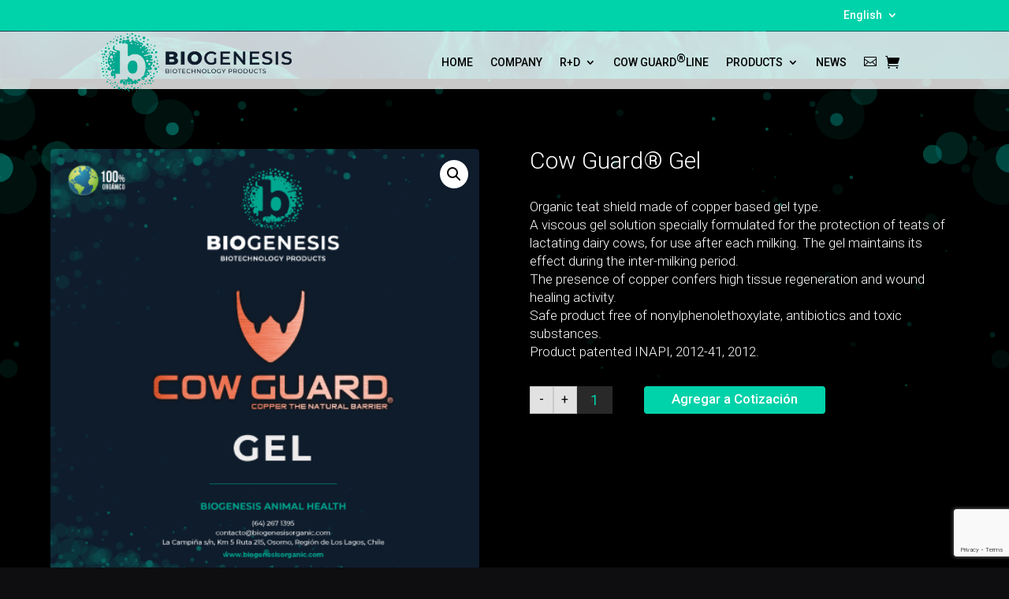

--- FILE ---
content_type: text/html; charset=utf-8
request_url: https://www.google.com/recaptcha/api2/anchor?ar=1&k=6LevY_0UAAAAADnQu-eYNkkeZn0dmbrAj0lKZtbk&co=aHR0cHM6Ly9iaW9nZW5lc2lzYW5pbWFsaGVhbHRoLmNvbTo0NDM.&hl=en&v=N67nZn4AqZkNcbeMu4prBgzg&size=invisible&anchor-ms=20000&execute-ms=30000&cb=h2sx6bua0c0y
body_size: 48519
content:
<!DOCTYPE HTML><html dir="ltr" lang="en"><head><meta http-equiv="Content-Type" content="text/html; charset=UTF-8">
<meta http-equiv="X-UA-Compatible" content="IE=edge">
<title>reCAPTCHA</title>
<style type="text/css">
/* cyrillic-ext */
@font-face {
  font-family: 'Roboto';
  font-style: normal;
  font-weight: 400;
  font-stretch: 100%;
  src: url(//fonts.gstatic.com/s/roboto/v48/KFO7CnqEu92Fr1ME7kSn66aGLdTylUAMa3GUBHMdazTgWw.woff2) format('woff2');
  unicode-range: U+0460-052F, U+1C80-1C8A, U+20B4, U+2DE0-2DFF, U+A640-A69F, U+FE2E-FE2F;
}
/* cyrillic */
@font-face {
  font-family: 'Roboto';
  font-style: normal;
  font-weight: 400;
  font-stretch: 100%;
  src: url(//fonts.gstatic.com/s/roboto/v48/KFO7CnqEu92Fr1ME7kSn66aGLdTylUAMa3iUBHMdazTgWw.woff2) format('woff2');
  unicode-range: U+0301, U+0400-045F, U+0490-0491, U+04B0-04B1, U+2116;
}
/* greek-ext */
@font-face {
  font-family: 'Roboto';
  font-style: normal;
  font-weight: 400;
  font-stretch: 100%;
  src: url(//fonts.gstatic.com/s/roboto/v48/KFO7CnqEu92Fr1ME7kSn66aGLdTylUAMa3CUBHMdazTgWw.woff2) format('woff2');
  unicode-range: U+1F00-1FFF;
}
/* greek */
@font-face {
  font-family: 'Roboto';
  font-style: normal;
  font-weight: 400;
  font-stretch: 100%;
  src: url(//fonts.gstatic.com/s/roboto/v48/KFO7CnqEu92Fr1ME7kSn66aGLdTylUAMa3-UBHMdazTgWw.woff2) format('woff2');
  unicode-range: U+0370-0377, U+037A-037F, U+0384-038A, U+038C, U+038E-03A1, U+03A3-03FF;
}
/* math */
@font-face {
  font-family: 'Roboto';
  font-style: normal;
  font-weight: 400;
  font-stretch: 100%;
  src: url(//fonts.gstatic.com/s/roboto/v48/KFO7CnqEu92Fr1ME7kSn66aGLdTylUAMawCUBHMdazTgWw.woff2) format('woff2');
  unicode-range: U+0302-0303, U+0305, U+0307-0308, U+0310, U+0312, U+0315, U+031A, U+0326-0327, U+032C, U+032F-0330, U+0332-0333, U+0338, U+033A, U+0346, U+034D, U+0391-03A1, U+03A3-03A9, U+03B1-03C9, U+03D1, U+03D5-03D6, U+03F0-03F1, U+03F4-03F5, U+2016-2017, U+2034-2038, U+203C, U+2040, U+2043, U+2047, U+2050, U+2057, U+205F, U+2070-2071, U+2074-208E, U+2090-209C, U+20D0-20DC, U+20E1, U+20E5-20EF, U+2100-2112, U+2114-2115, U+2117-2121, U+2123-214F, U+2190, U+2192, U+2194-21AE, U+21B0-21E5, U+21F1-21F2, U+21F4-2211, U+2213-2214, U+2216-22FF, U+2308-230B, U+2310, U+2319, U+231C-2321, U+2336-237A, U+237C, U+2395, U+239B-23B7, U+23D0, U+23DC-23E1, U+2474-2475, U+25AF, U+25B3, U+25B7, U+25BD, U+25C1, U+25CA, U+25CC, U+25FB, U+266D-266F, U+27C0-27FF, U+2900-2AFF, U+2B0E-2B11, U+2B30-2B4C, U+2BFE, U+3030, U+FF5B, U+FF5D, U+1D400-1D7FF, U+1EE00-1EEFF;
}
/* symbols */
@font-face {
  font-family: 'Roboto';
  font-style: normal;
  font-weight: 400;
  font-stretch: 100%;
  src: url(//fonts.gstatic.com/s/roboto/v48/KFO7CnqEu92Fr1ME7kSn66aGLdTylUAMaxKUBHMdazTgWw.woff2) format('woff2');
  unicode-range: U+0001-000C, U+000E-001F, U+007F-009F, U+20DD-20E0, U+20E2-20E4, U+2150-218F, U+2190, U+2192, U+2194-2199, U+21AF, U+21E6-21F0, U+21F3, U+2218-2219, U+2299, U+22C4-22C6, U+2300-243F, U+2440-244A, U+2460-24FF, U+25A0-27BF, U+2800-28FF, U+2921-2922, U+2981, U+29BF, U+29EB, U+2B00-2BFF, U+4DC0-4DFF, U+FFF9-FFFB, U+10140-1018E, U+10190-1019C, U+101A0, U+101D0-101FD, U+102E0-102FB, U+10E60-10E7E, U+1D2C0-1D2D3, U+1D2E0-1D37F, U+1F000-1F0FF, U+1F100-1F1AD, U+1F1E6-1F1FF, U+1F30D-1F30F, U+1F315, U+1F31C, U+1F31E, U+1F320-1F32C, U+1F336, U+1F378, U+1F37D, U+1F382, U+1F393-1F39F, U+1F3A7-1F3A8, U+1F3AC-1F3AF, U+1F3C2, U+1F3C4-1F3C6, U+1F3CA-1F3CE, U+1F3D4-1F3E0, U+1F3ED, U+1F3F1-1F3F3, U+1F3F5-1F3F7, U+1F408, U+1F415, U+1F41F, U+1F426, U+1F43F, U+1F441-1F442, U+1F444, U+1F446-1F449, U+1F44C-1F44E, U+1F453, U+1F46A, U+1F47D, U+1F4A3, U+1F4B0, U+1F4B3, U+1F4B9, U+1F4BB, U+1F4BF, U+1F4C8-1F4CB, U+1F4D6, U+1F4DA, U+1F4DF, U+1F4E3-1F4E6, U+1F4EA-1F4ED, U+1F4F7, U+1F4F9-1F4FB, U+1F4FD-1F4FE, U+1F503, U+1F507-1F50B, U+1F50D, U+1F512-1F513, U+1F53E-1F54A, U+1F54F-1F5FA, U+1F610, U+1F650-1F67F, U+1F687, U+1F68D, U+1F691, U+1F694, U+1F698, U+1F6AD, U+1F6B2, U+1F6B9-1F6BA, U+1F6BC, U+1F6C6-1F6CF, U+1F6D3-1F6D7, U+1F6E0-1F6EA, U+1F6F0-1F6F3, U+1F6F7-1F6FC, U+1F700-1F7FF, U+1F800-1F80B, U+1F810-1F847, U+1F850-1F859, U+1F860-1F887, U+1F890-1F8AD, U+1F8B0-1F8BB, U+1F8C0-1F8C1, U+1F900-1F90B, U+1F93B, U+1F946, U+1F984, U+1F996, U+1F9E9, U+1FA00-1FA6F, U+1FA70-1FA7C, U+1FA80-1FA89, U+1FA8F-1FAC6, U+1FACE-1FADC, U+1FADF-1FAE9, U+1FAF0-1FAF8, U+1FB00-1FBFF;
}
/* vietnamese */
@font-face {
  font-family: 'Roboto';
  font-style: normal;
  font-weight: 400;
  font-stretch: 100%;
  src: url(//fonts.gstatic.com/s/roboto/v48/KFO7CnqEu92Fr1ME7kSn66aGLdTylUAMa3OUBHMdazTgWw.woff2) format('woff2');
  unicode-range: U+0102-0103, U+0110-0111, U+0128-0129, U+0168-0169, U+01A0-01A1, U+01AF-01B0, U+0300-0301, U+0303-0304, U+0308-0309, U+0323, U+0329, U+1EA0-1EF9, U+20AB;
}
/* latin-ext */
@font-face {
  font-family: 'Roboto';
  font-style: normal;
  font-weight: 400;
  font-stretch: 100%;
  src: url(//fonts.gstatic.com/s/roboto/v48/KFO7CnqEu92Fr1ME7kSn66aGLdTylUAMa3KUBHMdazTgWw.woff2) format('woff2');
  unicode-range: U+0100-02BA, U+02BD-02C5, U+02C7-02CC, U+02CE-02D7, U+02DD-02FF, U+0304, U+0308, U+0329, U+1D00-1DBF, U+1E00-1E9F, U+1EF2-1EFF, U+2020, U+20A0-20AB, U+20AD-20C0, U+2113, U+2C60-2C7F, U+A720-A7FF;
}
/* latin */
@font-face {
  font-family: 'Roboto';
  font-style: normal;
  font-weight: 400;
  font-stretch: 100%;
  src: url(//fonts.gstatic.com/s/roboto/v48/KFO7CnqEu92Fr1ME7kSn66aGLdTylUAMa3yUBHMdazQ.woff2) format('woff2');
  unicode-range: U+0000-00FF, U+0131, U+0152-0153, U+02BB-02BC, U+02C6, U+02DA, U+02DC, U+0304, U+0308, U+0329, U+2000-206F, U+20AC, U+2122, U+2191, U+2193, U+2212, U+2215, U+FEFF, U+FFFD;
}
/* cyrillic-ext */
@font-face {
  font-family: 'Roboto';
  font-style: normal;
  font-weight: 500;
  font-stretch: 100%;
  src: url(//fonts.gstatic.com/s/roboto/v48/KFO7CnqEu92Fr1ME7kSn66aGLdTylUAMa3GUBHMdazTgWw.woff2) format('woff2');
  unicode-range: U+0460-052F, U+1C80-1C8A, U+20B4, U+2DE0-2DFF, U+A640-A69F, U+FE2E-FE2F;
}
/* cyrillic */
@font-face {
  font-family: 'Roboto';
  font-style: normal;
  font-weight: 500;
  font-stretch: 100%;
  src: url(//fonts.gstatic.com/s/roboto/v48/KFO7CnqEu92Fr1ME7kSn66aGLdTylUAMa3iUBHMdazTgWw.woff2) format('woff2');
  unicode-range: U+0301, U+0400-045F, U+0490-0491, U+04B0-04B1, U+2116;
}
/* greek-ext */
@font-face {
  font-family: 'Roboto';
  font-style: normal;
  font-weight: 500;
  font-stretch: 100%;
  src: url(//fonts.gstatic.com/s/roboto/v48/KFO7CnqEu92Fr1ME7kSn66aGLdTylUAMa3CUBHMdazTgWw.woff2) format('woff2');
  unicode-range: U+1F00-1FFF;
}
/* greek */
@font-face {
  font-family: 'Roboto';
  font-style: normal;
  font-weight: 500;
  font-stretch: 100%;
  src: url(//fonts.gstatic.com/s/roboto/v48/KFO7CnqEu92Fr1ME7kSn66aGLdTylUAMa3-UBHMdazTgWw.woff2) format('woff2');
  unicode-range: U+0370-0377, U+037A-037F, U+0384-038A, U+038C, U+038E-03A1, U+03A3-03FF;
}
/* math */
@font-face {
  font-family: 'Roboto';
  font-style: normal;
  font-weight: 500;
  font-stretch: 100%;
  src: url(//fonts.gstatic.com/s/roboto/v48/KFO7CnqEu92Fr1ME7kSn66aGLdTylUAMawCUBHMdazTgWw.woff2) format('woff2');
  unicode-range: U+0302-0303, U+0305, U+0307-0308, U+0310, U+0312, U+0315, U+031A, U+0326-0327, U+032C, U+032F-0330, U+0332-0333, U+0338, U+033A, U+0346, U+034D, U+0391-03A1, U+03A3-03A9, U+03B1-03C9, U+03D1, U+03D5-03D6, U+03F0-03F1, U+03F4-03F5, U+2016-2017, U+2034-2038, U+203C, U+2040, U+2043, U+2047, U+2050, U+2057, U+205F, U+2070-2071, U+2074-208E, U+2090-209C, U+20D0-20DC, U+20E1, U+20E5-20EF, U+2100-2112, U+2114-2115, U+2117-2121, U+2123-214F, U+2190, U+2192, U+2194-21AE, U+21B0-21E5, U+21F1-21F2, U+21F4-2211, U+2213-2214, U+2216-22FF, U+2308-230B, U+2310, U+2319, U+231C-2321, U+2336-237A, U+237C, U+2395, U+239B-23B7, U+23D0, U+23DC-23E1, U+2474-2475, U+25AF, U+25B3, U+25B7, U+25BD, U+25C1, U+25CA, U+25CC, U+25FB, U+266D-266F, U+27C0-27FF, U+2900-2AFF, U+2B0E-2B11, U+2B30-2B4C, U+2BFE, U+3030, U+FF5B, U+FF5D, U+1D400-1D7FF, U+1EE00-1EEFF;
}
/* symbols */
@font-face {
  font-family: 'Roboto';
  font-style: normal;
  font-weight: 500;
  font-stretch: 100%;
  src: url(//fonts.gstatic.com/s/roboto/v48/KFO7CnqEu92Fr1ME7kSn66aGLdTylUAMaxKUBHMdazTgWw.woff2) format('woff2');
  unicode-range: U+0001-000C, U+000E-001F, U+007F-009F, U+20DD-20E0, U+20E2-20E4, U+2150-218F, U+2190, U+2192, U+2194-2199, U+21AF, U+21E6-21F0, U+21F3, U+2218-2219, U+2299, U+22C4-22C6, U+2300-243F, U+2440-244A, U+2460-24FF, U+25A0-27BF, U+2800-28FF, U+2921-2922, U+2981, U+29BF, U+29EB, U+2B00-2BFF, U+4DC0-4DFF, U+FFF9-FFFB, U+10140-1018E, U+10190-1019C, U+101A0, U+101D0-101FD, U+102E0-102FB, U+10E60-10E7E, U+1D2C0-1D2D3, U+1D2E0-1D37F, U+1F000-1F0FF, U+1F100-1F1AD, U+1F1E6-1F1FF, U+1F30D-1F30F, U+1F315, U+1F31C, U+1F31E, U+1F320-1F32C, U+1F336, U+1F378, U+1F37D, U+1F382, U+1F393-1F39F, U+1F3A7-1F3A8, U+1F3AC-1F3AF, U+1F3C2, U+1F3C4-1F3C6, U+1F3CA-1F3CE, U+1F3D4-1F3E0, U+1F3ED, U+1F3F1-1F3F3, U+1F3F5-1F3F7, U+1F408, U+1F415, U+1F41F, U+1F426, U+1F43F, U+1F441-1F442, U+1F444, U+1F446-1F449, U+1F44C-1F44E, U+1F453, U+1F46A, U+1F47D, U+1F4A3, U+1F4B0, U+1F4B3, U+1F4B9, U+1F4BB, U+1F4BF, U+1F4C8-1F4CB, U+1F4D6, U+1F4DA, U+1F4DF, U+1F4E3-1F4E6, U+1F4EA-1F4ED, U+1F4F7, U+1F4F9-1F4FB, U+1F4FD-1F4FE, U+1F503, U+1F507-1F50B, U+1F50D, U+1F512-1F513, U+1F53E-1F54A, U+1F54F-1F5FA, U+1F610, U+1F650-1F67F, U+1F687, U+1F68D, U+1F691, U+1F694, U+1F698, U+1F6AD, U+1F6B2, U+1F6B9-1F6BA, U+1F6BC, U+1F6C6-1F6CF, U+1F6D3-1F6D7, U+1F6E0-1F6EA, U+1F6F0-1F6F3, U+1F6F7-1F6FC, U+1F700-1F7FF, U+1F800-1F80B, U+1F810-1F847, U+1F850-1F859, U+1F860-1F887, U+1F890-1F8AD, U+1F8B0-1F8BB, U+1F8C0-1F8C1, U+1F900-1F90B, U+1F93B, U+1F946, U+1F984, U+1F996, U+1F9E9, U+1FA00-1FA6F, U+1FA70-1FA7C, U+1FA80-1FA89, U+1FA8F-1FAC6, U+1FACE-1FADC, U+1FADF-1FAE9, U+1FAF0-1FAF8, U+1FB00-1FBFF;
}
/* vietnamese */
@font-face {
  font-family: 'Roboto';
  font-style: normal;
  font-weight: 500;
  font-stretch: 100%;
  src: url(//fonts.gstatic.com/s/roboto/v48/KFO7CnqEu92Fr1ME7kSn66aGLdTylUAMa3OUBHMdazTgWw.woff2) format('woff2');
  unicode-range: U+0102-0103, U+0110-0111, U+0128-0129, U+0168-0169, U+01A0-01A1, U+01AF-01B0, U+0300-0301, U+0303-0304, U+0308-0309, U+0323, U+0329, U+1EA0-1EF9, U+20AB;
}
/* latin-ext */
@font-face {
  font-family: 'Roboto';
  font-style: normal;
  font-weight: 500;
  font-stretch: 100%;
  src: url(//fonts.gstatic.com/s/roboto/v48/KFO7CnqEu92Fr1ME7kSn66aGLdTylUAMa3KUBHMdazTgWw.woff2) format('woff2');
  unicode-range: U+0100-02BA, U+02BD-02C5, U+02C7-02CC, U+02CE-02D7, U+02DD-02FF, U+0304, U+0308, U+0329, U+1D00-1DBF, U+1E00-1E9F, U+1EF2-1EFF, U+2020, U+20A0-20AB, U+20AD-20C0, U+2113, U+2C60-2C7F, U+A720-A7FF;
}
/* latin */
@font-face {
  font-family: 'Roboto';
  font-style: normal;
  font-weight: 500;
  font-stretch: 100%;
  src: url(//fonts.gstatic.com/s/roboto/v48/KFO7CnqEu92Fr1ME7kSn66aGLdTylUAMa3yUBHMdazQ.woff2) format('woff2');
  unicode-range: U+0000-00FF, U+0131, U+0152-0153, U+02BB-02BC, U+02C6, U+02DA, U+02DC, U+0304, U+0308, U+0329, U+2000-206F, U+20AC, U+2122, U+2191, U+2193, U+2212, U+2215, U+FEFF, U+FFFD;
}
/* cyrillic-ext */
@font-face {
  font-family: 'Roboto';
  font-style: normal;
  font-weight: 900;
  font-stretch: 100%;
  src: url(//fonts.gstatic.com/s/roboto/v48/KFO7CnqEu92Fr1ME7kSn66aGLdTylUAMa3GUBHMdazTgWw.woff2) format('woff2');
  unicode-range: U+0460-052F, U+1C80-1C8A, U+20B4, U+2DE0-2DFF, U+A640-A69F, U+FE2E-FE2F;
}
/* cyrillic */
@font-face {
  font-family: 'Roboto';
  font-style: normal;
  font-weight: 900;
  font-stretch: 100%;
  src: url(//fonts.gstatic.com/s/roboto/v48/KFO7CnqEu92Fr1ME7kSn66aGLdTylUAMa3iUBHMdazTgWw.woff2) format('woff2');
  unicode-range: U+0301, U+0400-045F, U+0490-0491, U+04B0-04B1, U+2116;
}
/* greek-ext */
@font-face {
  font-family: 'Roboto';
  font-style: normal;
  font-weight: 900;
  font-stretch: 100%;
  src: url(//fonts.gstatic.com/s/roboto/v48/KFO7CnqEu92Fr1ME7kSn66aGLdTylUAMa3CUBHMdazTgWw.woff2) format('woff2');
  unicode-range: U+1F00-1FFF;
}
/* greek */
@font-face {
  font-family: 'Roboto';
  font-style: normal;
  font-weight: 900;
  font-stretch: 100%;
  src: url(//fonts.gstatic.com/s/roboto/v48/KFO7CnqEu92Fr1ME7kSn66aGLdTylUAMa3-UBHMdazTgWw.woff2) format('woff2');
  unicode-range: U+0370-0377, U+037A-037F, U+0384-038A, U+038C, U+038E-03A1, U+03A3-03FF;
}
/* math */
@font-face {
  font-family: 'Roboto';
  font-style: normal;
  font-weight: 900;
  font-stretch: 100%;
  src: url(//fonts.gstatic.com/s/roboto/v48/KFO7CnqEu92Fr1ME7kSn66aGLdTylUAMawCUBHMdazTgWw.woff2) format('woff2');
  unicode-range: U+0302-0303, U+0305, U+0307-0308, U+0310, U+0312, U+0315, U+031A, U+0326-0327, U+032C, U+032F-0330, U+0332-0333, U+0338, U+033A, U+0346, U+034D, U+0391-03A1, U+03A3-03A9, U+03B1-03C9, U+03D1, U+03D5-03D6, U+03F0-03F1, U+03F4-03F5, U+2016-2017, U+2034-2038, U+203C, U+2040, U+2043, U+2047, U+2050, U+2057, U+205F, U+2070-2071, U+2074-208E, U+2090-209C, U+20D0-20DC, U+20E1, U+20E5-20EF, U+2100-2112, U+2114-2115, U+2117-2121, U+2123-214F, U+2190, U+2192, U+2194-21AE, U+21B0-21E5, U+21F1-21F2, U+21F4-2211, U+2213-2214, U+2216-22FF, U+2308-230B, U+2310, U+2319, U+231C-2321, U+2336-237A, U+237C, U+2395, U+239B-23B7, U+23D0, U+23DC-23E1, U+2474-2475, U+25AF, U+25B3, U+25B7, U+25BD, U+25C1, U+25CA, U+25CC, U+25FB, U+266D-266F, U+27C0-27FF, U+2900-2AFF, U+2B0E-2B11, U+2B30-2B4C, U+2BFE, U+3030, U+FF5B, U+FF5D, U+1D400-1D7FF, U+1EE00-1EEFF;
}
/* symbols */
@font-face {
  font-family: 'Roboto';
  font-style: normal;
  font-weight: 900;
  font-stretch: 100%;
  src: url(//fonts.gstatic.com/s/roboto/v48/KFO7CnqEu92Fr1ME7kSn66aGLdTylUAMaxKUBHMdazTgWw.woff2) format('woff2');
  unicode-range: U+0001-000C, U+000E-001F, U+007F-009F, U+20DD-20E0, U+20E2-20E4, U+2150-218F, U+2190, U+2192, U+2194-2199, U+21AF, U+21E6-21F0, U+21F3, U+2218-2219, U+2299, U+22C4-22C6, U+2300-243F, U+2440-244A, U+2460-24FF, U+25A0-27BF, U+2800-28FF, U+2921-2922, U+2981, U+29BF, U+29EB, U+2B00-2BFF, U+4DC0-4DFF, U+FFF9-FFFB, U+10140-1018E, U+10190-1019C, U+101A0, U+101D0-101FD, U+102E0-102FB, U+10E60-10E7E, U+1D2C0-1D2D3, U+1D2E0-1D37F, U+1F000-1F0FF, U+1F100-1F1AD, U+1F1E6-1F1FF, U+1F30D-1F30F, U+1F315, U+1F31C, U+1F31E, U+1F320-1F32C, U+1F336, U+1F378, U+1F37D, U+1F382, U+1F393-1F39F, U+1F3A7-1F3A8, U+1F3AC-1F3AF, U+1F3C2, U+1F3C4-1F3C6, U+1F3CA-1F3CE, U+1F3D4-1F3E0, U+1F3ED, U+1F3F1-1F3F3, U+1F3F5-1F3F7, U+1F408, U+1F415, U+1F41F, U+1F426, U+1F43F, U+1F441-1F442, U+1F444, U+1F446-1F449, U+1F44C-1F44E, U+1F453, U+1F46A, U+1F47D, U+1F4A3, U+1F4B0, U+1F4B3, U+1F4B9, U+1F4BB, U+1F4BF, U+1F4C8-1F4CB, U+1F4D6, U+1F4DA, U+1F4DF, U+1F4E3-1F4E6, U+1F4EA-1F4ED, U+1F4F7, U+1F4F9-1F4FB, U+1F4FD-1F4FE, U+1F503, U+1F507-1F50B, U+1F50D, U+1F512-1F513, U+1F53E-1F54A, U+1F54F-1F5FA, U+1F610, U+1F650-1F67F, U+1F687, U+1F68D, U+1F691, U+1F694, U+1F698, U+1F6AD, U+1F6B2, U+1F6B9-1F6BA, U+1F6BC, U+1F6C6-1F6CF, U+1F6D3-1F6D7, U+1F6E0-1F6EA, U+1F6F0-1F6F3, U+1F6F7-1F6FC, U+1F700-1F7FF, U+1F800-1F80B, U+1F810-1F847, U+1F850-1F859, U+1F860-1F887, U+1F890-1F8AD, U+1F8B0-1F8BB, U+1F8C0-1F8C1, U+1F900-1F90B, U+1F93B, U+1F946, U+1F984, U+1F996, U+1F9E9, U+1FA00-1FA6F, U+1FA70-1FA7C, U+1FA80-1FA89, U+1FA8F-1FAC6, U+1FACE-1FADC, U+1FADF-1FAE9, U+1FAF0-1FAF8, U+1FB00-1FBFF;
}
/* vietnamese */
@font-face {
  font-family: 'Roboto';
  font-style: normal;
  font-weight: 900;
  font-stretch: 100%;
  src: url(//fonts.gstatic.com/s/roboto/v48/KFO7CnqEu92Fr1ME7kSn66aGLdTylUAMa3OUBHMdazTgWw.woff2) format('woff2');
  unicode-range: U+0102-0103, U+0110-0111, U+0128-0129, U+0168-0169, U+01A0-01A1, U+01AF-01B0, U+0300-0301, U+0303-0304, U+0308-0309, U+0323, U+0329, U+1EA0-1EF9, U+20AB;
}
/* latin-ext */
@font-face {
  font-family: 'Roboto';
  font-style: normal;
  font-weight: 900;
  font-stretch: 100%;
  src: url(//fonts.gstatic.com/s/roboto/v48/KFO7CnqEu92Fr1ME7kSn66aGLdTylUAMa3KUBHMdazTgWw.woff2) format('woff2');
  unicode-range: U+0100-02BA, U+02BD-02C5, U+02C7-02CC, U+02CE-02D7, U+02DD-02FF, U+0304, U+0308, U+0329, U+1D00-1DBF, U+1E00-1E9F, U+1EF2-1EFF, U+2020, U+20A0-20AB, U+20AD-20C0, U+2113, U+2C60-2C7F, U+A720-A7FF;
}
/* latin */
@font-face {
  font-family: 'Roboto';
  font-style: normal;
  font-weight: 900;
  font-stretch: 100%;
  src: url(//fonts.gstatic.com/s/roboto/v48/KFO7CnqEu92Fr1ME7kSn66aGLdTylUAMa3yUBHMdazQ.woff2) format('woff2');
  unicode-range: U+0000-00FF, U+0131, U+0152-0153, U+02BB-02BC, U+02C6, U+02DA, U+02DC, U+0304, U+0308, U+0329, U+2000-206F, U+20AC, U+2122, U+2191, U+2193, U+2212, U+2215, U+FEFF, U+FFFD;
}

</style>
<link rel="stylesheet" type="text/css" href="https://www.gstatic.com/recaptcha/releases/N67nZn4AqZkNcbeMu4prBgzg/styles__ltr.css">
<script nonce="Lgfm4D-TUfv4kZYh_T1eeg" type="text/javascript">window['__recaptcha_api'] = 'https://www.google.com/recaptcha/api2/';</script>
<script type="text/javascript" src="https://www.gstatic.com/recaptcha/releases/N67nZn4AqZkNcbeMu4prBgzg/recaptcha__en.js" nonce="Lgfm4D-TUfv4kZYh_T1eeg">
      
    </script></head>
<body><div id="rc-anchor-alert" class="rc-anchor-alert"></div>
<input type="hidden" id="recaptcha-token" value="[base64]">
<script type="text/javascript" nonce="Lgfm4D-TUfv4kZYh_T1eeg">
      recaptcha.anchor.Main.init("[\x22ainput\x22,[\x22bgdata\x22,\x22\x22,\[base64]/[base64]/[base64]/[base64]/[base64]/UltsKytdPUU6KEU8MjA0OD9SW2wrK109RT4+NnwxOTI6KChFJjY0NTEyKT09NTUyOTYmJk0rMTxjLmxlbmd0aCYmKGMuY2hhckNvZGVBdChNKzEpJjY0NTEyKT09NTYzMjA/[base64]/[base64]/[base64]/[base64]/[base64]/[base64]/[base64]\x22,\[base64]\x22,\x22wrB8fsOVU8K0YAzDqAIpw7ZSw47DnMK1CsO6SRcsw6fCsGliw5XDuMO0wpjCoHklUB3CkMKgw4VKEHhCBcKRGjltw5h/wogNQ13DmcOXHcO3wphJw7VUwogrw4lEwpgDw7fCs2jCknsuPMOkGxcVTcOSJcObNRHCgTolMGN5ARo7OsKgwo1kw7UuwoHDksOMC8K7KMOPw67CmcOJV2DDkMKPw6nDmh4qwrtow7/Cu8KYGMKwAMORMRZqwpJ+S8OpM0sHwrzDuCbDqlZEwo5+PDPDlMKHNVpLHBPDpMOYwocrFsKIw4/[base64]/CsAV4QMOvMcO1w5zDtMORwp3ClgrCkXrDs0Fuw4nClinCsMO8wqXDphvDu8KbwqNGw7dKw4kew6QLHTvCvBbDu2czw6LClT5SNcO4wqUwwqBnFsKLw4LCqMOWLsKPwqbDph3CrDrCgibDl8KXNTUHwo1vSXMAwqDDslA1BgvCvsKVD8KHMU/DosOUbMOJTMK2aHHDojXCr8OteVsKSsOOY8Klwp3Dr2/Dm3sDwrrDrcOjY8Oxw6/Cq0fDmcOzw6XDsMKQGsOgwrXDsSVbw7RiCMKtw5fDiUJsfX3DohVTw7/Co8K2YsOlw5rDjcKOGMKHw6pvXMOeVMKkMcKWBHIwwpxnwq9uwoZowofDlmdmwqhBR3DCmlwMwoDDhMOEJAIBb19nRzLDu8O+wq3DshJ2w7cwHQRtEkZWwq0tX0w2MUsbFF/[base64]/CpMK8w5txwqHDtAXCin3ClsKBwo8JdXIVM1fCpsOKwp7DmDvCiMKnbMK4JTUMScK7w4R1NsOCwr45asO0wp1re8O3MsOfw6AwCcOML8O7wrvCql5Sw7oqeV3Dt3XChcKNwonDhEIUAhbDrsKww5o6w73CrcOhw4DDk0/Doz4bImsaGsOOwr59TcO6w57DjMKVfMKJDsKOwpQPwrnDklbDtsKhXU4/OxbDqcK3J8OuwpLDkcK0dTTCtRPDl1Vvw7HCu8OKw7AiwpHCsEbDklLDkBV3f2c5C8KTT8OMfsOfw40owpkvECbDmUUTw4VQJ1XDkMOTwqwYM8K6w5QxW25gwqd4w5sZZMOqTTjDpUUDK8ORICI/UsKMwo5Dw4XDiMOUfz/DmC/ChzfDu8OFCxrCssOGw5PDiC7Cq8OFwqbDnS1Kw4zDm8OwFQhhwpMuw5NaGSfDs2pjCcOtw6lJwrnDhTlTwoZgf8OhYMKJwrvCsMKEwpjCo14KwpR9wp3CkMOqwp7Du0vDnMOmScKqw7/DvwdnDWEXPCvCj8KAwqllw7BqwrQjF8KsPcKQwrTDjSPCris8w5h+E07DicKpwrgZL3VpCMKjwq47Z8OyT1c9w5YmwqEiLS7CmMOuwpzChMK/PV9Cw7LDlcOdw4/[base64]/CkMK5w5jDjiJkwqF0asOJwowlwrdlw4DCr8OkDG7DknbCuykMwoMOEMOJwqbDg8KwYcOuw4zCkMKawq1qEDHDvcKvwpTCqsOgXFrDuW5ewobDunIOw77CoErClVdxf1xQfsOeEkhMYmDDm2bCicOcwqbCo8OIK2TCsXfCkjgQcwbCoMO8w7l/w5F3wo1bwoVcVTLCi1LDkcOYdMOzKcKfehYfwrXCmGYhw43ColzCsMOjZMOCWyvCpcOzwpLDrMKgw7oBw6vCjMOkwoLCmllJwo1bM1/[base64]/[base64]/[base64]/Dlgt0wqLDg8KbccKdecO+QhfDoG5PcmDDhGfCjCfDhSE2wqFpe8OnwpteS8OscMKqIsOUwqJMKh3Dt8KbwopwEcOZwqVCwrXClD5fw7LDjxwfd11jLw3DksKbw7txwrnCtMOqw7JgwpjDr0oxwoQ/TcKhRMORa8KGwovCgcKFBAPClEgXwpAfwpwYwpQww7lcE8Ovw73CkRIAO8OBJD/Dk8KgKE3Dt35AU1HDqCfDvWDCrcK7w4ZFw7ddOA7CqWYewoHDmMK9w5xqZMKveCPDpSHDr8OBw4A4UMOow6Z8dsOowq7DuMKEw7jDsMO3wq1Zw5Nsd8Oqwp0pwp/CnTZKNcOOw63DkQ5awrDCm8O9MxMAw4Jfwr3CmMKkwrFMOcKPwqpBwqLDt8OuV8KHHcOuwo0IBBXCjcOOw71eJAvDuWPCiTcwwpjDsRUcwr/DgMOINcKtUw4fwr/[base64]/[base64]/Cqw7Cl8OywpjDo8KVHwfDqx/CoMKbS8OEPEwSKkMRw4/[base64]/SsKVwo7CncOCbMKLIzzDsH9Kw4NdYT7CmHA6JcKMwrrCu2LDizpKLsO2BUPCkzDCqMOpa8O6wrPDi3k0WsOLNsK8wr8Kw4LDkk7DiyMew7zDvcKOcMOkB8Ovw5dsw49EbMO7Lyg6wo8cDhvDpcK3w7FKB8O8wp7DmxxNEsOqwq/DnMO6w6XCgHwcVcKPJcKtwocZNWI7w5whwrrDpsOswpw/TgXCoT3DlsKaw6NawqgNwqfCh3sJM8OzZDdyw4XDlVLDn8Oaw4V3wpDDusOCI3FfS8Okwq3DmsK3G8Oxw7plw5oLw59YZsOow4TDncOJwpXCo8KzwoUAVsKyAljChQJSwpMAw51bA8KFCiZCHRPCq8KcRxtODVxlwrIlwqrCvh/Ctmp9wqAQd8OTAMOMwrZJa8O2SH0VwqfCvcKrUMOZw6XDvCdwAMKOw7DCpsO7UCbDlMOfcsO6w4bDvsKYKMKHVMOxwqLDs2Abw4A8wrvDpSVldsKYDQ5Bw7DCugHCjMOlX8Ofb8OPw5/Ch8OVYMKlwovDoMOwwpNvPE0XwqnCksKow5JmS8O0W8K7wp95asKVwr4Jw73DosKxbsOIw7fDoMKkCkPDhAfDi8Krw6nCs8K3RWR4KMO8BcOrwrI8wpZjOxwJVyx2w6PDlF3CkcKGIj/DmXjCsnUeckHDuygmJcKdQ8ObA0PCqFXDosK9wrp7wr8+MhvCtsKWw7McH2LCqQPDtExVEcOdw7/CgjBvw7fChcOOEQ4rw5rDr8OgVwjCsV8zw6p2TsKnVMKzw43DsF3DnMKwwobDvsK7w61iVcKTwqPCthhrw7fDq8OXIQvCozUdJg7Cqk3DucO6w703MRTDiDPDnsOiwpoaw57DnXzDg30ywpTCoH/ChMOMBAMLGHfCvwTDl8OlwqDClMKzdyvCqEvDhsOAYcKkw5/CkQJywpIIGsKCNVdpccO/w40nwqHDiT1TaMKUXyVXw57DgMK5wo3DrMKmwrfChsKzw5UKN8KhwpFRwofCqMKFNmQPwprDpsOCwrnDocKaa8KWw6cwEVYiw6Q3wqIUAmN4w64GXcKDwrkiEhvDgy9KUHTCr8Kbw4bDnMOOw69GPGPCglbClGLDpsKAHBXCp13CosK0wowZwq/[base64]/CmsKoAsKRwoV/FHDDvEtODUjDusOCDEPDnVnDnCdZwrp9BRTCt00yw5HDtQwkwofCkMOmw5LCiD/[base64]/ClcOCRMKGwprCpsO2YBfDkxrCoMKbCsKrw7/[base64]/[base64]/MhXDj3XCv8KxAMKFdcKqSMOdVXdywrcuw54jw7xCUcOBw6/Cv1DDmcOXw5vDj8K/w7HCjMKJw5HCsMOww53DrT9OUn1sc8KAwo5JfFTCk2PDggrCt8OCIcKMw5l/X8KJFsOeYMKyaXdINMOYEFlXMBTDhSLDmScvD8Oew7PDvMOgwrhNNFzDoXt+wojDsQjDiXxbw73ChcKqHWfDsGPCscKhG2nDiFnCi8ODCMKVfcKIw5vDgcKOwrVvwqrCocO5T3nCkibDmDrCtlVgwoPDv3gnQDYnKcOOe8KVw7nDv8KYPsOCwpYECMKwwr/DnsK+w4fDmsKewq/CriPCoAvCtlBSLVHDngbDgA/CpMOgCsKvYRI+K2rCkcOzPW/DiMOFw7HDj8OzARcdwoLDoFHDg8Kjw65nw7QoLsK/P8KmRMKvJCXDtkLCp8KwFGZlw6VdwqNpwpfDik4gbGs/BsOow4lnORzCk8K1csKANcKpw6Zfw5XDuhPClGTCuHjDu8KtfcObNyt7RTRMQ8OFSsOIHsOlGmURw5bDtW7Dp8OTWsKEwp/[base64]/UcOqw6DChyA3NsKKwpfDtcK+VcO9LMOlwqZkQsOCAxw0a8Ogw53CqcKFwolPw5sLBVrCpiXDvcKgwrbDssOjDyBhc0YsD2zDqWfDkSnDnlcHwozCqlzDpTHCsMOEwoAHwoAIbFFtBsKKw4PCmD4mwrbCiABowo/Cu0Anw5oXw59yw789wp/CvsOnDsK7woweRWt4w6vDoFLCo8KVEUIcwpDCnD9kBcK/fn4eARRBEsKKwpfDisKzV8KhwrPDuBnDgiLCoBktw5/CgXzDjQXCuMOpRlk5woXDpRnCkwjCp8KuUxBvesKpw5xfKjHDisKywovCoMKMKsK2wpU4TF4mUQTDuyrCssOYTMKZcVPCmlR7SsKCwrpVw6BSwo7CnsOTw4rCm8KAIMKHRRvDicKZwpzDvgQ6w6gQEsO0w7BzZ8KmKXrDiHzChAQ/CMKDW3TDqsKYwpjCoTrDow7Cu8KoY016wpPCuAjChVjCjBx1M8KsZMOeO0zDm8Ofwq/[base64]/ChcKvExItMg3Dg8KNbgDDrRTDtBDCpcKVw6jDrsKVKDjDjBkcw7A0w4ZMw7F7w71SGMOQKUlvBm/CpMK8w7Jcw5krEMO/wqtAw4jDo3XCnsKedMKAw73DgcKNOcK/wrLCksOvR8OKSsKiw4nDuMOvwpM9w4c4wq7DlFA8wrnCrQTCs8KvwpFww6XChsOTdV/CqcOuGy/CnG3CucKmKS7CpsOBw77DnHkswp1fw75aMsKESntvYCFBw4sgwrbDlEF8RMOHKMOObsKxw6jDp8OcIlnDm8OyXcKiRMKEwqc3w41Lwp7CjsO8w4l9wojDrsK6woUDw4XDpUnCqWwiw4Rrwqdhw4bDtCxiacKdw5nDtMOIcgsvRMK0wqh/w7TCjCY8wr7ChcKzwp3CksK9w53Co8OqDcO4wodFwrJ+wpMBw4zDvRQ6w6rCizzDnHbDpy0OY8OzwpNjw6JQFMKZw4jCpcKTWQ3DvwQ+Vl/CgsO5FcOkwrrDjwLDlExPXMKxw6xbw5t8DQA/w7/DvcKLXMO2UsKUwrpfwqvDjXHDkcKtGBDCpCDCgMOHwqZ2eX7DjW5dwqQXw4kANULCs8OVw7N4cFPCnsKvbDPDnUw1wpvCvT/[base64]/Cs8KzwpfDk8K9w4jDtT/DmMOwUFfDj8KywqXDssOjwqrDp8OvIzDCuHDDhsOkwpTCjMOxY8OPw4XDuWYSIRE6VcO1bWNgF8KyO8OsBGNfwoXCr8OwSsKgQBUmw43Cg34swoRBDMKywqjDuGsnw795LMKNw7XDusOEw4LCgMOMFcK4ZUBCMifDvsOtwr4VwpFOd14sw7zDqX/DnMKSw5LCr8Oowr7CiMOJwpcVZMKBWRnCuETDg8O5w5hhH8O+LE/Cq3fDl8ORw5/DjcK+Yj/ChcKlFiHCvF42W8OSwoPDq8KMw4gsAUsRRG3CqsOSw7onAcO7CVjCtcK9RE3DssOEw6NhFcKfP8KaIMKYe8KJw7dYw5HCi10Owr0cwqjDlA5uw7/[base64]/w5XDv8O7XsOKIsO2woMfw7Q2Lh3DjMKLw47Cgz47V07CnMOeScKSw5Zdwo7CjW59SsOnDcK3fVXDmk0eMVjDg1XDh8OTwqEELsKRUsK8w6Z8AcKqGcOPw5nCqUHCs8O7w4orQsOlFmoWOsK2wrrCg8ObwonChAJnwrl8wo/[base64]/[base64]/[base64]/DjjU9w77CpQbDsMKGK8K1cgHDl8K1wr/CuiXDiUYrw63ClVMHaRRLwqFNT8O4EMOhwrXCuULCkjfCs8KtUcOhDAxuEwQ2wr/[base64]/[base64]/Dqj/Cv8Ofb8Kkw53Ct8KRDMKZOMOifxDDn8KUFmzDkcKVT8OodGLCuMOhN8OCw5gIDsKow5HCkl54wpwBZjM8wp7DpU7DkMONwrfDmMOXChJxw6XDkMOewpfCumDCmy9CwpZgS8OiTsOrwqPCicKIwpTCtULCpsOCfMK6AcKqw77Dg3lmdFl5dcKQbcKaLcKywr7CnMO/w6Qsw4czw4bCuQlcwpXCq2LDpWLDg0bCsFx4w5/[base64]/w6ZcwrTDrMOCw6DDtmM8XMOGwp5uw6LDmWEkwpvDjArCtMKGwpkMwpHDh1XDhzt9woRVdsKsw63DlFfCj8KXwqjDsMKEw61IBsORwo8SFcK9DMKMRsKMwpDDqwdMw5R7eWkQD14ZQW3DnMK8cj/DkcOveMOLw5zCmVjDtsKTaFUNXMO5eRc8YcO/Gh7DugAJM8KUw47DscKWb2bDtmTCo8ORwqrCvcOyZMKvw4nCpxrCkcKlw6R+wpQpHRXDoTEbwqYmwr5oG20rwpLCqsKtEMOkVGXDm1QlwqjDrsOPw7/Dm0JGw7HDnMKDXMONYTZBdzPDkSQKScKlw77DpkoBa3UhQF7CnWTDikMUwqZYbGjCvBbCuEkfOsOKw4fCs1fCisOebXxvw7VHQjxCw5jCicK9w5A7w4Raw7Zjw6TCrgwPQA3ClXF+MsKYGcK1w6LDkGbCtxzCnQgZFMK2w7p/JS3CtMO9w4HCjwLDicKLwpbDoUd0BgPDlgTDl8KUwrVsw4HCg1pDwovDumwJw4jCmEodFcK0e8KkBsK6woFbw7vDlMOfPHTDpz/DkT7CvWnDn3vCg0HClQvCuMKrJcKAGsOBEMKMdEDClllhwp/CnkwGFFkTBBjDjEXChkfCocK1Wn0xwqJYwohOw5HDj8OrZU04w5LCq8KewpLDosKRwpXDvcO/[base64]/KsKbLMOAw60kw6RHw4Jewo1bwozDqsOSw4DDk0F6TMKwIsKRwplCwpPDucKIw5wCQiRew6HDvWtzHhzCmWUCC8Ocw6smw47CiT9dwprDjx3DvMOpwo3DisOpw5DCiMK2wotMTcKHPgfCgsOcAsKtXcKDw6EPw6TDti04wobDpShDw4HClS5MQFDCi3rCh8KDw7/[base64]/Cv8Kxw5F3w7bDiS3ChyNqZxbDkV/Dmz8vPmXCjx/Di8K+wq7CusKnw5sKbsOEUcOAw6bDsy7DjE3ChBLCmUbCunfCs8Oow7pjwpFmw7lwfyzDksOCwoHDncK/w6XCviLDhMKdw70QOCkuwrgbw641cinCr8Oww7Ysw5pYMxnDq8KrQcKLaV97wphWOUXCs8KCwp/[base64]/CmzQuw4NdRcOjwozCtMOcaMObSUrDgzw3LG01VifCvEfCgsKJbgktwqHCjSd3wqDCvsOQw4XDoMOzHVbCuSvDqj7DvmxIGsKHFgs8w6jCvcKbFcODCj4Fd8OzwqQPw6bDicKeRsKmRxHDsgvCpcOJP8OUBsOAw5Acw5HDiQB/S8OLw6oEwol0wqtiw51Ww5QowprDo8Knd2nDkkl6bnjCiE3DgEEtACtZwpYxw7vCj8ORwognCcKpPlMjJ8KTTcOtXMKswqo/wpF9Z8KFCGJvwp/Cn8Oxwp/DpDBpWnnCt0Z5JMOZb2jCiFHDin/CvcK6VsO6w5/Cj8O7DcO7aWbCpMOMwqd/[base64]/DpcOGw6dywq/Di8OXw5fCtMOtYHnChMK/KMOVc8KKITnChwbDmMOKwoDCqMOxw4g/[base64]/Dq8OWHsOMw4drRwTCrkDDlyvCjg/[base64]/CqsKITMKxIcOIVsKywr0Jw6nDv0Fbw5YCfMO5w7fDhMO0Uygyw4nChMO4ecKXclw/wrxscsOiw4pZKMKWGMOEwpQQw6LCpF8efcK/OsKoGnXDi8OOdcORw6HCsRI2bUJqAxsjKiJvw6LCingic8KNw6HCiMOOw4XDlMOIfcOlwo/Ds8OcwofDmCRbXcO8QQfDjcOJw7YOw6HDusOpNsK3ZxnDvgjCmWp1w6jCscKdw7QUPjIGHsONa1nCv8OGwrbCpUxPesKMYDrDgW4awqXDh8K4SQTCuHZ1w4rDjw7CtAAKO0/[base64]/CpsOECMOKe8O4w6vDi8KhawJcamHCjlQ8C8OmXMK0Ukp6eGoWwrJSwqXCgsKyfwguEMKZwqzDhMOMccOxwq/DgsKKOUPDiVxxw5sKD0t/w4d3w7fCv8KBFMK0fConTcK7wqAAeXd9WybDrcOdw5AMw6TDnQXDjyczX1x8wqxowq/DiMO+wqs/wqXCqQjCssObM8Orw5LDtMK2XBnDmyvDusO3wowNMQVGwpsIwphdw6fCjUDDgScEJ8O+U31JwoHDkWzCh8OPb8O6FMOJRMKSw4/CkcOBw5ZfPQ9uw7XDjsOmw43Dq8KFw7VzacK6TMKCw6pwwqPCgmTCv8KnwpzCm17DtUJcAgnDs8OMw60Nw47DoHDCjcONYsKWFMKgwrvDrMOtw4diw4LCvTLCrcK2w7/CkWXCusOnL8OCN8OidQ/CpcKAasKpZmxWwrYdw5DDtmjDvsOww4VPwroyf3JZw6HDpsKrw77DkMOsw4LDg8KLw7cbwrBAPMKEFcOXwq7CkMKXwqHDvMKywqU1w6DDjQlYTX8LfcK1wqQZwpXDr2vDvDfCuMO5wrLDiTzCnMOrwqNIw5rDrmfDiBc1w7oOO8Ohd8OGd2/Dj8KwwokNJMKUSC4xasOEwqliw4zDi2vDo8O4w6gFKlABw5g4TTJbw6NMI8ORI2/CnsKmaXPCrcKtFMK/YTPCkSnCkMOWw5TCpsKVCxNVw49Qwq9tP3VAPMOMMsKVwqPDi8OiIzLCjcOCwrIBwpoSw4hdw4PCpMKNf8Oaw6bDsmzDuUXCvMKcAcKcGxgUw4rDucKTwoTCpRV4w4HCjMOpw6xzN8OPGcO5CMOOURNYccOLw4/Cj14KWMOtbWQMbizCr1LDlcKuS2xlw57DsyZfwrJ/ZBzDvSY3wrbDoxnDrmcwfEtxw7PCpXFLQcOpwqUvwp/DvDAaw5nCnl50McKXRsOLGMOoV8OcWR3DtS9Yw7/CoRbDujplGMKZw7UzwrLDrMKMX8O4BiHDlMO2RcKjcsKsw5fCtcKcCjQgeMKsw4bCtzrCs1QUwrofbcKlwp/ChMO9GSouXMOdwqLDkk4RZMKDw4/[base64]/Dklc9NMOldy3DuwArw7vChG1Iw7M8PlfCiTTCnWjCh8OMesOaEMODXsOhNBVcHVMIwr9mVMKzw6DCqmAMwoUdw5bCnsKhOcKDw7JYwqzDvynCvmE/KzrCklPCiRJiw68/[base64]/NwrCskDCrgAPw6Ncw4LCs8O/CxE0w5RZRcKiwqTCj8OFwq/CjMOGw6/[base64]/Dk8O/[base64]/DrsKpw4PCgcKewoQHw4HDrBRBfWdkwoB4U8KOYsKdMsOpwrJZayvCg1/DpQzDv8KhM1rDj8Olwo3DtDoEw4PDrMOiMgrDh2NEScOTOyfDohUPHU0EGMOpLR5kHmXDikfDh2LDk8Kqw7fDmcOWZ8OaN1vDpcKXSRVQAMK9wot/[base64]/DtcKVRFcWwqPDgQsXw5XDq2XCr0U9YljCosKKw7DCixF5w5XDgcKbCBpYw7DDhTwowr7CnQoCw6PCt8K0ccObw6AXw4glccO+ITHDmMOyQsOUShfDumBQDDFHMkPChUBCJivDpsO9Dg8mwodww6QQWhVrOcOswrTCvG/[base64]/DrcKCIzzDrgDCjH3Cp8Kiw5XCgh4TEChmLCsFYsKcecKxw5zCjmrDmlASw6LCiTxdPkXCgibCjcKOwoDCokQmJsO/[base64]/Dqzg/[base64]/DpMKJwodIXltJwrrDpRfCkA1tw4LDqiTCki8Ew4DCngjCkWFQw7bChx3CgMO0dcO5A8KYw7fDrQLCisOoJsOQUmNOwrrDkm3Cg8Ktwr/DtcKCf8OGwpTDoWBdJsKuw4fDtsKje8OTwr7Cg8OhEcKQwptRw5Bfahw3XMO9GMKcw59fw508woJCTHRpCGLDnRLDlcKuwpAtw4cewoDDnlN0DlPCjXIBP8OwF3l2cMOxOMKswoXCm8OqwqvChHZ3TsKXwr/[base64]/WcOkwrl+dsOmw63CpsK2Bw/CkMK9w4BKw57CgcKlVygxVsK1wrHDtMOkw6g7J007Bzlyw7bCl8KCwqLDoMK3SMOgN8OmwpjDmsOTekJtwotFw55AUnFVw5/CgBLDmBJqWcKlw5tuFlMvwrTCnMOCBG3DmUYKYx9FUcKUQMKrwrrDrsODwrUDFcOiwqrDlcOIwpoILgANGMKvw61FV8KvQTPCvELDoH06dMK8w67DkUgFQ0Ufwp/DsmwiwonDvF0db1sDJsO9d3Zbw6fCiUbClsKHW8Krw4HCg0VjwqJGZGhwWDrDusK/w7REwqDDn8OnD1VMZcKKaAfCmUvDv8KNeW1REHbCoMKpJBpqciBQw7ocw73DkWXDj8ODW8OTZ0XDk8OYOzLDg8K7AQc4w5DCvF3DvcOuw47DmMKMwqkLw7DDr8OzfBzCm3TDkWUcwqMvwpDCuBl3w47Coh/CvAICw6LDkzldE8KDw4/CizzDgWFZwpIxwovCkcKcw5IaG0NEeMKHAcKmMMKPwr5Zw7vDjsKMw58dUDgcDMKIIQkVGl4ZwrbDrhvDrRJKay0Yw43CjjZFw6XCnnZcwrjDmSnDrcOTPsK+BnIWwpLCjcO5wpzClcO/w77DjsO9woLDgsKjw4HDhnDDpEYiw7dcwrbDoEfDnsKyIxMHFAo3w5QqP3pBwqA0PMOJZmBwf3zCn8KTw4LDkcKpw7R0w4ohwopZex/DuF7CtMOaWho/w5ljfcOjKcKEwo5lRsKdwqYWwpVUB08Rw68Dw5NlWsOIFj7CqhXCq35gw4DDisKBw4LCgcKnw43DiSLCtH7Dn8OZYcKUwprCocKMGcOhw6fCshBxwpE1bMKUw5UFw6xPwpLCtMOgK8Kyw6ZCwqwpfm/DlsOHwpDDsSYgwpvChMKIOsKPw5UkwpvDly/Dg8O1w6/Dv8K5dDnClz3DlsOkwrkjwqjDsMO8wrhew5BrB1XDiBrCmXPDo8O+AsKDw4RtLSbDoMOowo53GkjDvsOVw7vCgwbCt8O6woXCn8OVcTlzUsK/VD3DqMKfwqEZKMOlw7hzwp8kw7bCnMOJGUXCjMK/dXUgXcOBwrduQng2M3PClgLDlVIvw5VswpolDT43MsO4wrBiHwHCny/DkDcww7UAAALCscOqf1fDg8KdIVzCl8KTwp5zEl1Nck0OKyDCqMOBw43CqUDCjMO3ScO8wqI7woEzbcONwoxQwonChcKgN8Krw5NRwpwUesKBHMK0w7M2A8KbJMOzwrt+wp8JcQJOVhQmWsKowq/CkTXCp1ItC0PDm8KHwo3DrsOPwo/DmcKSAwgLw681KsOwCXfDgcKww6dmw43CvsO7LMOqwojDrlYVwqfCj8OBw7tgKjxawozDrcKeYghEbErDusO0wrzDtRVxF8K5wp3DncOGwo/DtsKddSHCqH/[base64]/[base64]/MsO7wpUiwqAEwolRJMOPacKdZMO1CnfDu3Bpw48bw7fDqcOUFCdBbMO8wqYQe0XCtGPCpCPDlTlzNyLCnDksScKeEsKjB3vCicKlwqnCvhfDoMOww5R5bHBzwrR1w7LCj09Tw77DuFYMYxjDh8KaMBRww4EfwpMpw4/CpyIswrLDnMKJAxUXMwtYw50gwrnDukodasOvFgYGw7zDucOmBcONHFHCucOSIMKww4XDscOYMjReXndPw4TChz0+wpbCoMObwoHCnMOcMw/DjCNcRik+w5bDlcKtQTh8wrzDoMKrXmEGVsKRNB9pw7gQwrFGHMOFw7szwpPClBTCuMOAKsOXInUkQW13ZcOhw7AWdsObw6YDwpQjP0QowpXDr29Dw4nDiEfDocKVGsKHwodaVcKfGsO6Q8O/wrXDvFhtwpXCh8OTwoI0w4LDucKOw4zCp3zCjsO3w5IWHBjDqMOYRDZmDcKEw6Z/w5siGE5mwqQRwqBudC3DoyMbO8K1O8OkSsKLwqMjw5oAwrvDqGJ6YGnDqFU/[base64]/CpQJAPMKNVMKGwrhpwpXDrcOJZBnDmsOuNhPChcOkUsO1JiBEwr7Cnw7DsgnDjsK3w67DnMK4cWYhO8Otw7tvXE90wpzDtjgfX8Klw4DCucKOKkvDsjpGSQXDg1rDvcKkw5HDqw/[base64]/CqnNbNgXDgjvCiGFiBcOOZE9Qw43DmT3CsMOrw7ENw7x/w5HDj8OUw4FXX2jDv8O+wq3DjXfDgcKAQMKaw7rDvV/CjWDDv8OPw4zCoh5TRsKDNQ/CuxfDksO0w4XCmzoabVbCpG/DscKjIsK1w6TDoQLCvynCkCAxwonCvcKhVHTDmxA7YzHDu8OmU8KgG3nDux/[base64]/Do1dgw5ZAScOiw7o7eT84w40WVcOMwqdbFMKlwpDDncOuw4Uswo8uwrVRf3o+HcKKwphnEsOdwq/Dj8K8wqtvIMO7Wg5Uwq5gScKbwrPCsQtwwqfCs3oJwpxBw6/DpcO6wrnCncKaw77DgHM0wobCrWEKCDvClsKIw5w6HmlyFy3CqTvCtGBRw5RnwrTDu3MiwrzChyjDo3fCpsKPbArDmUDDgR8ZUgTCicKwGhEXw7fDmwnDnR3DsQ5aw6fCisKBwrfDpzNkw7A2Q8OQCcOUw5/[base64]/[base64]/DusKhCMK/woUTbMKBw6pWwpETVcO/ZMO/bTzCvWTDtkvCksKfdsO3w7tQIcKaw4EmYcOZNsO7ZyzDtcOCISTDnDTDjcKyHgrCpn43wqBfwojDmcOiZBzCoMKEw5klwqPCv2zDvjbDn8KSCgh5ecOmc8KWwoPDvMKOGMOIMC4tKDsIworChWnCgMOCw6jClMKmCsK2CQnCpRNSwpTCgMOrw63DqMK/HRLCvFckwp7CscK6w5F2ZBzDhCIsw4xZwrrDrRV/FcOwez7DmcK/wpd7RS9xYMKTwpVVw4rCiMOKwrIcwp7DmjMIw6placOyW8Orwp1/w6jDmcKEwo3CrnVmGS3DjmhfCMOdw6vDh20PA8OCMcOvwqjCgWNJaA7DhsKkCj/CjzgEccOMw5PCmsOHRmfDmE7CvMKKJsO1UkDDv8OeMMOYwoDDnRpIwqvCrMOKfcOSUMOnwqLDrwxQGAbDgzXDtBttw7gZwovCqcKqBMKqYsKdwoFvO2Zww6vCgMK8w6TDusOHw7E9YgoXXcOuMcOXw6BFW1AgwopDw6DCgcO0w5Auw4PDjQU8w4/CqE1EwpTDosONP1DDqcOcwqRew5fDtTrCpFDDt8K1wpJ6wo/Cix3DtsKpw7shacOibSvDosKPw5doMcK8A8O7wosfwrd/[base64]/woYgw5ZNeDtCCwvCrcKkSMOEST0OMsODw4cUwqPDuALCnGl5wrTDpcOXRMOwAHDDty9ywpVPwrLDhcKWXUXCvWBmBMODwo7DkcObRsOQw67CplfDqz8VTcKCVCFpRsKbc8KgwrNfw5Exwr/Cg8Kmw6DCqWkyw53CmmNvUcOVwp07DMO9LEEsWcOtw57DicK2w6XCunLCrcKVwofDo1jDlFPDrULDrMK0OkDDtjzCiRTDnR1hwpBXwo9xwqfDqwIYw6LClSBVw6nDnTnCjkXCtCfDo8KAw6Btw6TDsMKrTwrCvF7DggBiLlfDp8OCw7LCnMKjAsKtwqdkwrrDhxo4w7/CoXdAe8KTw4jCgcOgOMKXwpgYwq7Du8ONYcKBwpLCjDDCl8OREGRiLBJXwp/DtkbChMK4wrQuw7PChcKvwqXCmsKAw4osBhk/wpwTwrNyGTQyasKEFnvCkD1GUsOXwoYWw7FVwprCsljCsMK4JWbDnsKMwp5Dw6UvGcO9wqbCuEgpC8KUwpx4bWLCs1J2w4bCpgvDqcKFCcKlIcKoPsKZw4kSwobCucOuGcKBw5TDqcOYXHA3wpsVwqTDh8OAFsOSwqt/wrvDiMKPwr4SSF/CicK5I8OyFcOpR2NAw6NmSGgmwp7DqcO4wpVZGsO7G8OUG8O2wpzCplbDiicmw6HCqcOCw6/DmX7Ci2IOw5M0bHbCsDFaY8OFw5p4w73Dn8KaPyNBDsOWAMKxwqTDsMKGwpTCqcOQJH3DrsOtYcOUw6LCqxzDu8OyKxANw5wBwrjDusKuw48AFsO2S1/[base64]/woLDolPClMKJOMO0asK0G8KnbsKFHMOUwogSDCTDgVbCvh4rwrJJw5ExHX5nT8KNP8KSDsOOb8K/[base64]/DmsKPVMKZWMK7XQcUCkYRXj/CjsKjwrbCvi7DmcOwwrFtQ8K+wqFkT8KdaMOqCMKjLljDqxTDvMKSFTDDncKtGhUKTMKEdTNVbMKrFD3DgcOqw7kMw7LDlcKtwrsNw68SwofCvybDi3rDtMOZOMKoEkzCrcKwPxjCrsKTCcOrw5ATw4U1X0oTw4oiGTbCkMKlw4/[base64]/[base64]/WAjDncKbNS4/DEYowq3DhjlEQsO9w5hXw6HDq8O0LVM0w4nDrDEuw54oPwnCgW5DacOkwo1KwrnCucOuEMK9CBnDmi5nwp3DosOeMmldw5rCg3cIw5fCmnnDqMKRwqMIJ8KNw7xVQMOtDDLDrC9+wqpAw6AOw7HCjS3DosKWJk/[base64]/CucOUbTvDmDpdw59BVcKYC1fDpSwgXEjDhcKhcFNFwoJew5Vzw7cMwotuc8KvCsOfwp5Dwoo5KMK8c8OZwrESw7/Dvl9Ewq1Ww5fDt8K4w7/[base64]/w4nDh1PDpcO3wqoFIsO7w4HCrETCvcKvTsOawpw+BsOAwoLDtQnCpS/CnMK+w63ChznCsMOtHsOYw6TDlDIcMMOpwpBld8KfRRd6HsKTw4oow6FPw4XDtiYMwr7DvC0aX3gkc8K8ATVBHVrDuEViWUxUMhFNVyfDtG/[base64]/CsXHDv8Ohw6zChjzCrcO+wqwLwqVVwrluw5hILMKEAH/CrsODOH9LK8OjwrdDQFgYw6MSwqjDiUFre8KXwo59w4V+GcOKXcONwr3DnsK7al3CuT3Ck3DDh8OhIcKEwo4FDAbCrxTDpsO3wpjCsMKpw4jCv2nDqsOuwp/DlsKJwo7CmMOjA8KnT0kDGBPCqsOcw57DvQdubBxFKMOFIxoLwoDDmDjDgcOxwofDs8O8w7PDoR7DqQoOw6TCvB/DiV99w4/Ck8KZcsKIw5zDmcOuw7gRwpFQw7DClV19w79cw4hJYMKOwqbDi8O5OMKrwpbCtC7CvsOnwrfCicKyeFrCtsOfw6E4w7BCwrUJw5Yaw5jDjV3ChMKiw6jCnsK8w6TDvcOGwrE3wrTDhD/[base64]/w5DDr1AEXB1fw6nCv2h0wp/CvMKGw6tjL8Obw6hQw47CosK5wphPwrkWNgRVO8KJw69xwphuR0vDvcKpIz8cw4MYB2LClMOaw4xnVMKtworChUoXwp12w6nCokHDnkB7w57DpR4tJmxsBWw6Cw\\u003d\\u003d\x22],null,[\x22conf\x22,null,\x226LevY_0UAAAAADnQu-eYNkkeZn0dmbrAj0lKZtbk\x22,0,null,null,null,0,[21,125,63,73,95,87,41,43,42,83,102,105,109,121],[7059694,203],0,null,null,null,null,0,null,0,null,700,1,null,0,\[base64]/76lBhn6iwkZoQoZnOKMAhnM8xEZ\x22,0,0,null,null,1,null,0,1,null,null,null,0],\x22https://biogenesisanimalhealth.com:443\x22,null,[3,1,1],null,null,null,1,3600,[\x22https://www.google.com/intl/en/policies/privacy/\x22,\x22https://www.google.com/intl/en/policies/terms/\x22],\x22DBAz/wndBJRY03iHnKLYpI+F0xvVOYlkhCLO92uR2Kg\\u003d\x22,1,0,null,1,1769909293458,0,0,[29,41],null,[160,14,232],\x22RC-Cq9s9nB9MF5iSA\x22,null,null,null,null,null,\x220dAFcWeA5v1QUVLS1yZJqcnLboSQRPmjX3mVL7KXjx39yPmlrfE4ajG_V1UVI5UI0-3AY4b9ZfJdEZDIJp0yUenobI0GQA9KgI8Q\x22,1769992093388]");
    </script></body></html>

--- FILE ---
content_type: application/javascript
request_url: https://biogenesisanimalhealth.com/wp-content/plugins/dg-divi-carousel/scripts/frontend-bundle.min.js?ver=2.0.9
body_size: 7106
content:
!function(e){var t={};function o(n){if(t[n])return t[n].exports;var a=t[n]={i:n,l:!1,exports:{}};return e[n].call(a.exports,a,a.exports,o),a.l=!0,a.exports}o.m=e,o.c=t,o.d=function(e,t,n){o.o(e,t)||Object.defineProperty(e,t,{configurable:!1,enumerable:!0,get:n})},o.n=function(e){var t=e&&e.__esModule?function(){return e.default}:function(){return e};return o.d(t,"a",t),t},o.o=function(e,t){return Object.prototype.hasOwnProperty.call(e,t)},o.p="/",o(o.s=13)}([function(e,t,o){"use strict";Object.defineProperty(t,"__esModule",{value:!0});var n={apply_element_color:function(e,t,o,n,a,c,r){var i=e[t],l=e[t+"__hover"],s=!0===r?"!important":"";""!==i&&o.push([{selector:a,declaration:"".concat(n,": ").concat(i+s,";")}]),e[t+"__hover_enabled"]&&e.hover_enabled&&1==e.hover_enabled&&e[t+"__hover"]&&o.push([{selector:a,declaration:"".concat(n,": ").concat(l+s,";")}])},adding_margin_padding:function(e,t,o,n,a,c){var r=e[t],i=e[t+"_tablet"],l=e[t+"_phone"];if(r&&""!==r){var s=r.split("|");o.push([{selector:n,declaration:"".concat(c,"-top: ").concat(s[0],"!important;\n                ").concat(c,"-right: ").concat(s[1],"!important;\n                ").concat(c,"-bottom: ").concat(s[2],"!important;\n                ").concat(c,"-left: ").concat(s[3],"!important;")}])}if(i&&""!==i){var d=i.split("|");o.push([{selector:n,declaration:"".concat(c,"-top: ").concat(d[0],"!important;\n                ").concat(c,"-right: ").concat(d[1],"!important;\n                ").concat(c,"-bottom: ").concat(d[2],"!important;\n                ").concat(c,"-left: ").concat(d[3],"!important;"),device:"tablet"}])}if(l&&""!==l){var p=l.split("|");o.push([{selector:n,declaration:"".concat(c,"-top: ").concat(p[0],"!important;\n                ").concat(c,"-right: ").concat(p[1],"!important;\n                ").concat(c,"-bottom: ").concat(p[2],"!important;\n                ").concat(c,"-left: ").concat(p[3],"!important;"),device:"phone"}])}if(e[t+"__hover_enabled"]&&e.hover_enabled&&1==e.hover_enabled&&e[t+"__hover"]){var u=e[t+"__hover"].split("|");o.push([{selector:n,declaration:"".concat(c,"-top: ").concat(u[0],"!important;\n                        ").concat(c,"-right: ").concat(u[1],"!important;\n                        ").concat(c,"-bottom: ").concat(u[2],"!important;\n                        ").concat(c,"-left: ").concat(u[3],"!important;")}])}},apply_single_value:function(e,t,o,n,a){var c=arguments.length>5&&void 0!==arguments[5]?arguments[5]:"%",r=arguments.length>6&&void 0!==arguments[6]?arguments[6]:"",i=arguments.length>7&&void 0!==arguments[7]&&arguments[7],l=!(arguments.length>8&&void 0!==arguments[8])||arguments[8],s=!e[t]&&r?r:parseInt(e[t]),d=!1===i?s:100-s,p=!1===i?parseInt(e[t+"_tablet"]):100-parseInt(e[t+"_tablet"]),u=!1===i?parseInt(e[t+"_phone"]):100-parseInt(e[t+"_phone"]),m=!1===l?"-":"";p=m+p+c,u=m+u+c,(d=m+d+c)&&""!==d&&o.push([{selector:n,declaration:"".concat(a,": ").concat(d,";")}]),p&&""!==p&&o.push([{selector:n,declaration:"".concat(a,": ").concat(p,";"),device:"tablet"}]),u&&""!==u&&o.push([{selector:n,declaration:"".concat(a,": ").concat(u,";"),device:"phone"}])},control_width_and_spacing:function(e,t,o,n,a){var c=e[t],r=e[t+"_tablet"],i=e[t+"_phone"];c&&""!==c&&o.push([{selector:n,declaration:"".concat(a,": ").concat(c,"!important;")}]),r&&""!==r&&o.push([{selector:n,declaration:"".concat(a,": ").concat(r,"!important;"),device:"tablet"}]),i&&""!==i&&o.push([{selector:n,declaration:"".concat(a,": ").concat(i,"!important;"),device:"phone"}])},render_title:function(e){var t=e.title;return e.url&&(t='<a href="'.concat(e.url,'" target="').concat(e.url_new_window,'">').concat(t,"</a>")),{__html:t}},render_subtitle:function(e){return{__html:e.sub_title}}};t.default=n},function(e,t){},function(e,t){},,,,,,,,,,,function(e,t,o){o(14),o(1),o(2),o(0),e.exports=o(15)},function(e,t){},function(e,t){jQuery(function(e){e(".dica_divi_carousel").each(function(t,o){var n=o.querySelector(".swiper-container"),a=o.querySelector(".dica-container"),c=JSON.parse(a.dataset.props),r=Number(c.speed),i=Number(c.desktop),l=Number(c.tablet),s=Number(c.mobile),d=c.arrow,p=c.dots,u=c.autoplay,m=Number(c.autoSpeed),v=c.loop,f=Number(c.item_spacing.replace(/[^0-9.]/g,"")),_=c.center_mode,h=c.slider_effec,b=c.pause_onhover,g=c.multislide,w=c.cfshadow,y=c.order,N="on"==c.lazyload&&{loadedClass:"swiper-lazy-loaded"},x=c.scroller_effect,P=Number(c.scroller_speed),S=c.autowidth,k=Number(c.item_spacing_tablet.replace(/[^0-9.]/g,"")),I=Number(c.item_spacing_phone.replace(/[^0-9.]/g,""));m="on"!==x?m:1,"on"==c.lazybefore?N.loadOnTransitionStart=!0:N.loadOnTransitionStart=!1;var C="on"==d&&{nextEl:".dica-next-btn-"+y,prevEl:".dica-prev-btn-"+y},O="on"==p&&{el:".dica-paination-"+y,clickable:!0},z=Number(parseInt(c.cover_rotate));z=isNaN(z)?0:z;var E=new Swiper(n,{slidesPerView:"on"!==S?i:"auto",slidesPerGroup:"on"==g&&"on"!==S&&"on"!==x?Number(i):1,navigation:C,pagination:O,spaceBetween:f,speed:"on"!==x?r:P,autoplay:"on"==u&&{delay:m,disableOnInteraction:!1},slideClass:"dica_divi_carouselitem",loop:"on"==v,centeredSlides:"on"==_,effect:"1"==h?"slide":h,coverflowEffect:{rotate:z,stretch:0,depth:100,modifier:1,slideShadows:"off"!==w},observer:!0,observeParents:!0,observeSlideChildren:!0,preloadImages:"on"!=c.lazyload,watchSlidesVisibility:!0,preventClicks:!0,preventClicksPropagation:!0,lazy:N,breakpoints:{981:{slidesPerView:"on"!==S?i:"auto",slidesPerGroup:"on"==g&&"on"!==S&&"on"!==x?Number(i):1,spaceBetween:f},768:{slidesPerView:"on"!==S?l:"auto",slidesPerGroup:"on"==g&&"on"!==S&&"on"!==x?Number(l):1,spaceBetween:k},1:{slidesPerView:"on"!==S?s:"auto",slidesPerGroup:"on"==g&&"on"!==S&&"on"!==x?Number(s):1,spaceBetween:I}}});if("on"==x&&"on"==u){var G=function(){E.autoplay.start()};E.freeMode=!0,E.autoplay.stop(),e(window).load(function(){setTimeout(G,1e3)})}"on"!==x&&E.on("observerUpdate",function(e){"on"==u&&(E.autoplay.paused=!1,E.translate=0),E.update()}),"on"==b&&"on"==u&&(n.addEventListener("mouseover",function(){E.autoplay.stop()}),n.addEventListener("mouseout",function(){E.autoplay.start()})),"on"==c.lazyload&&E.on("lazyImageReady",function(e,t){e.querySelector(".dica-item").classList.remove("loading")}),e(this).find(".dica_divi_carouselitem .et_pb_module_inner").on("click",function(t){t.stopPropagation();var o=e(this).find(".dica-item")[0].dataset.link,n=e(this).find(".dica-item")[0].dataset.target;void 0!==o&&("_blank"===n?window.open(o):window.location=o)})});e("body").append('<div class="dg-carousel-lightbox"><div class="lightbox-header"><button class="close-btn">&#9587;</button></div><div class="image-wrapper"><span><img src="" /></span></div></div>');e(".dica-image-container a[data-lightbox]").each(function(t,o){var n=e(this),a=n.attr("href"),c=e(".dg-carousel-lightbox");n.click(function(t){t.preventDefault(),e(".dg-carousel-lightbox").addClass("open"),c.find("img").attr("src",a)})}),e(".dg-carousel-lightbox .close-btn").click(function(){e(this).parent().parent().removeClass("open")}),e(".dg-carousel-lightbox .image-wrapper").click(function(t){"IMG"!==t.target.tagName&&e(this).parent().removeClass("open")})})}]);

--- FILE ---
content_type: image/svg+xml
request_url: https://biogenesisanimalhealth.com/wp-content/uploads/2020/05/mapa-uicacion-biogenesis-01.svg
body_size: 85584
content:
<svg id="Capa_1" data-name="Capa 1" xmlns="http://www.w3.org/2000/svg" xmlns:xlink="http://www.w3.org/1999/xlink" viewBox="0 0 1260.5 762.65"><defs><style>.cls-1{fill:#181b23;stroke:#00a99d;stroke-width:3px;}.cls-1,.cls-3,.cls-9{stroke-linejoin:round;}.cls-12,.cls-2{fill:#fff;}.cls-2{opacity:0.08;}.cls-13,.cls-15,.cls-16,.cls-2{isolation:isolate;}.cls-3,.cls-4,.cls-5,.cls-6,.cls-7,.cls-8,.cls-9{fill:none;stroke:#0b5263;}.cls-10,.cls-3,.cls-4,.cls-8,.cls-9{stroke-width:4px;}.cls-4,.cls-5,.cls-7,.cls-9{stroke-linecap:round;}.cls-10,.cls-4,.cls-5,.cls-6,.cls-7,.cls-8{stroke-miterlimit:10;}.cls-5{stroke-width:8px;}.cls-6,.cls-7{stroke-width:3px;}.cls-10,.cls-15,.cls-16{fill:#167c79;}.cls-10{stroke:#167c79;}.cls-11{fill:#142726;}.cls-14{fill:#003444;}.cls-15{opacity:0.11;}.cls-16{opacity:0.27;}.cls-17{opacity:0.9;}.cls-18{fill:#03d6b7;}.cls-19{fill:url(#Degradado_sin_nombre_14);}</style><linearGradient id="Degradado_sin_nombre_14" x1="630.25" y1="145.45" x2="630.25" y2="-7.96" gradientUnits="userSpaceOnUse"><stop offset="0" stop-color="#181b23" stop-opacity="0"/><stop offset="0.05" stop-color="#181b23" stop-opacity="0.18"/><stop offset="0.24" stop-color="#181b23" stop-opacity="0.64"/><stop offset="0.45" stop-color="#181b23" stop-opacity="0.91"/><stop offset="0.73" stop-color="#181b23"/></linearGradient></defs><title>mapa-uicacion-biogenesis</title><rect class="cls-1" x="-236.2" y="-142.05" width="2005.94" height="1247.52" transform="translate(-28.36 48.4) rotate(-3.55)"/><path class="cls-2" d="M251.7,240.45l-14.9,39.2-11.5,28.5-99.9,140.1,264.5,497.1-198.8,12.3-34.2-62.5-37.7,33.9L50.6,801.15l34.6-32.1a60,60,0,0,1-3.1-10.2c-.9-4.8-235.8-443-235.8-443l-23.6-207.6,74.5,21.1,61.5,85,75-103.1Z"/><path class="cls-3" d="M1625.2,525.75l-35.1,9.7-32.2,8a2.77,2.77,0,0,1-.9.1l-24.8,1.5h-.6l-27.9-1.6-.6-.1-62.5-11.6-42.4-8.8-34.9-7.3-27.6-5.6c-.3-.1-.5-.1-.8-.2l-17.6-6.8-21.4-7.4-26.3-10.5-37.6-13.7a2.92,2.92,0,0,0-.9-.2l-36.4-5.7-48.3-7.7-.5-.1-12.7-3.6a6.81,6.81,0,0,1-2.1-1l-12-8.7-.4-.3-15.3-15a2.18,2.18,0,0,0-.5-.4l-9.1-6.9a3.51,3.51,0,0,0-.8-.5l-19.4-9.2a4.88,4.88,0,0,0-.7-.3l-86.5-26.5-43-13.4a28.06,28.06,0,0,0-3.1-.8l-23.3-4.3h-.3l-51-5.8-34.3-3.4-44.5-4.5-33.1-4.3-6.5-.3c-.2,0-.4-.1-.7-.1a5.85,5.85,0,0,1-3.3-1.7l-.4-.4a3.73,3.73,0,0,1-1-2.3,16.15,16.15,0,0,1,.2-3.1l.2,1a4.83,4.83,0,0,1,1.9-3.2l12.1-8.8.3-.3,19.7-17.2,25-21,.3-.2,27.1-26.4,33.9-33.6c.2-.2.3-.4.5-.6l3.4-4.7,9.2-12.5a5.72,5.72,0,0,1,.7-.8l5.6-4.8c.2-.2.4-.3.6-.5l8.5-5.2c.2-.1.5-.3.7-.4l8.7-3.4a3.13,3.13,0,0,0,1-.5l14-9.8,26.5-18.4a6.47,6.47,0,0,0,.9-.8l3.3-3.7a1.79,1.79,0,0,0,.5-.7l3.8-6.1a4.76,4.76,0,0,0,.7-2.1l1.4-15.8c0-.2.1-.4.1-.6l2.1-9a4.87,4.87,0,0,1,.4-1.1l14.8-29.4c0-.1.1-.2.1-.3L982,72l15.4-33.4L1015.9-1a2.93,2.93,0,0,0,.3-1l1.3-5.9,6.5-23.3a4.77,4.77,0,0,0-.1-2.9l-5.2-14.6-.3-.6-3.8-7.4a4.28,4.28,0,0,0-1.4-1.6l-5.3-3.9a4.54,4.54,0,0,1-1.5-1.9l-1.4-3.3a5.28,5.28,0,0,1-.4-2.5l2.5-22.1a1.69,1.69,0,0,1,.3-1l3.6-10.2a6.72,6.72,0,0,1,.6-1.2l43.2-59.9"/><path class="cls-4" d="M170.2,193.25s3.1,7.6,3.3,8.8,0,9.7,0,9.7"/><path class="cls-5" d="M175.5,176.05s3.1,7.6,3.3,8.8.9,8.4.9,8.4"/><path class="cls-4" d="M139.9,315.15l33.3-102.7a15.32,15.32,0,0,1,3.4-4.2,12.88,12.88,0,0,1,4.9-2.6q4.2-.9,8.4-1.5"/><path class="cls-4" d="M937.3,343.35l25.2-36.7c.5-.7,1-1.3,1.5-1.9l13.8-15.6a10.77,10.77,0,0,0,1.8-2.4l6-8a30.59,30.59,0,0,1,4.2-5.3,77.27,77.27,0,0,1,10.2-7.9,11.32,11.32,0,0,1,7.7-.6c2,.7,6.5,3.1,8.9,2.6s8-6.5,8.7-8.1,16.8-18.9,18.7-20.2,28-23.2,28-23.2"/><path class="cls-6" d="M934.4,109.55l18.8,1.7,10.7,1,4-7.8,11,3.1s24.8.3,26.9-.1,110.7-29.4,110.7-29.4l111.4-30.6s27.8-8,32.4-9.1,20.5-4.8,25.6-5.9,26.5-1.7,26.5-1.7a53.53,53.53,0,0,1,7,.8c3.7.7,10.2,2.2,10.2,2.2l24.9,7.7s45.7,14.3,48.5,14.8,113,33.1,114.3,33,7,1.1,10.2-1.3,8.8-28.4,8.8-28.4l17.5-61s5.1-15.8,5.6-17.6c.9-3.5,2.6-18.3,2.6-21.8l1-23.9.4-38,1-27.1s-.6-3.4-3.3-4-61.4-16.4-61.4-16.4l-130.2-34.7"/><polyline class="cls-4" points="1125.1 255.95 1114.8 78.45 1078.2 23.45 1064.6 4.45 1055.7 -8.35 1024.2 -31.35"/><polyline class="cls-4" points="827.5 261.45 800.6 239.55 781.2 222.05 764.4 205.95 744.1 187.25 716.1 161.95 695.5 144.95 671.2 124.05 651.9 108.35 643.4 101.05 627.4 89.15 623 84.55 617.8 76.95 611.8 72.95"/><path class="cls-4" d="M643.5,246l15.7-94.8a6.18,6.18,0,0,1,2.4-4,2.09,2.09,0,0,1,.6-.4c.8-.2,8.4-.7,10.6-.7s12.9,1.6,13.8,1.7a64,64,0,0,1,8.4,3.9c.7.5,40.1,40,40.9,40.3s8.1,6.1,8.8,6,6.7,4.3,7.3,4.3,12.4,3.8,12.4,3.8"/><line class="cls-4" x1="667" y1="230.65" x2="646.6" y2="226.95"/><polyline class="cls-4" points="752 202.15 749.3 207.85 744.3 213.45 734.9 223.45 725.7 234.45 715.9 247.55 708.4 257.05 702.9 268.25"/><line class="cls-4" x1="695.1" y1="144.55" x2="690.1" y2="148.75"/><path class="cls-7" d="M862.4,362.55s-2.6,9-3.6,10.4-11.8,20.3-11.8,20.3l-21.4,35.5-17.7,30-18.7,33.1-16.7,29.9L752,558l-38.7,68-14.8,26.1-6.2,9.3s-2.7,1.6-2.8,2.1-2.3,2.3-2.8,2.7a33.76,33.76,0,0,1-4.2,1.3l-4.6-.5-13.8-6.5s-5-3.1-6.8-4.6-12.4-8.1-12.4-8.1l-10.8-7s-6.1-4.5-6.4-4.9-2.8-3.3-2.8-3.3l15.4-20.9s10.1-13.7,10.7-14.6,7-8.8,7-8.8l7.6-12.6,8-11.6"/><path class="cls-6" d="M508.8,734.15l51.8-72.8s1.2-1,2.1-1.7c1.2-.8,3.2,0,3.8.5s20.9,16.4,20.9,16.4a10.93,10.93,0,0,0,1.5.8,5.66,5.66,0,0,0,3.6-.6c.9-.7,29.5-41.4,29.5-41.4l2.9-2.5"/><path class="cls-6" d="M661,706.05s5.4-6.4,6.3-7.3a23.62,23.62,0,0,0,2.8-4.2c.2-.7,2.7-10.8,3-11s1-1,1.3-1.1a40.5,40.5,0,0,0,5-1.2c.3-.3,1-.8,1.1-1.4s.8-3.3.8-3.3,4.4-4.6,4.6-5,.8-5.6.8-5.6"/><polyline class="cls-8" points="987.7 387.55 969.6 422.05 955.2 449.95 933.3 491.75 907.5 538.65 900.7 550.85 891.9 564.65 885.5 574.45 873 591.15 855 614.15 829 643.75 766.5 715.25 764.3 717.95 757 735.65 756.2 738.45 753.7 752.25 751.6 765.15 750.5 766.95 737.3 787.75 673 893.65 637.8 948.75 603.2 1003.55 585.5 1032.05 564.5 1068.45 556.5 1082.25 553.2 1085.45 548.3 1088.25 537.8 1088.95 517.7 1087.45 505.8 1085.05 496.8 1082.45 488.3 1084.15 394.3 1135.25"/><path class="cls-4" d="M1044,405.05l-24.8,48-21.9,41.8-20.9,38-3.1,2.2-38.7,14.8a15.46,15.46,0,0,0-2.7,2.4,34.4,34.4,0,0,0-2.8,3.6c-.2.7-20,56.8-20,56.8s-10.9,30.6-11.6,32.7c-1,3.1-6.9,9.5-6.9,9.5l-14.3,18.2s-6.5,7.6-6.9,7.8-12.8,10.7-12.8,10.7l-20.5,16-9.2,5.1"/><path class="cls-4" d="M917.2,676a27.06,27.06,0,0,1-3.7-2.1c-1-.8-22.8-16.8-22.8-16.8"/><path class="cls-4" d="M877.7,699.05s-7.9-7.3-8.5-7.6-2.9-6.5-2.9-6.5"/><path class="cls-4" d="M990.1,438.05c1-.1,55.4,21.9,55.4,21.9l24,9.4"/><path class="cls-4" d="M1035.8,506.25s-26.4-10.2-28-11.2-8-5.2-8-5.2"/><path class="cls-4" d="M1007.7,553.05l-26.5-12.4a4.43,4.43,0,0,1-1.5-1.2l-3.9-4.9"/><line class="cls-9" x1="1125.7" y1="474.75" x2="1132.8" y2="454.85"/><path class="cls-4" d="M919.5,1059.05l65.5,34.6,5.9,2.7a2.51,2.51,0,0,0,3-.7l4.7-5.6,4.2-7.1,17.8-37.9,12.5-24.9,1.4-3.5,2-3.6a41.87,41.87,0,0,0,1.9-4.6l4.9-13.4,2.4-5.8,19.8-27.6,2.4-4.5,1-3.9s3.2-26.5,3.3-27.4,1.9-4.4,1.9-4.4,7.7-16.8,7.5-17.5,1.9-5.7,2.1-7.5a58.84,58.84,0,0,1,2.6-9.1,46.74,46.74,0,0,0,1.3-6.5l10.2-38.3,20-79.5,5.2-18.3,8-28.3,13.5-48.1,13.2-44,13.4-47.1,10-40.7,17.4-69.2"/><polyline class="cls-8" points="1122.9 744.85 1038.6 723.45 1000.2 713.75 992.8 713.55 990.2 712.85 983.5 707.65 967.3 702.45 960.1 700.95 957.5 701.15"/><path class="cls-4" d="M990.2,712.85a34.71,34.71,0,0,0-2.9,3.8c-.3,1-4.3,17.3-4.3,17.3l-19.5,76-9.8,37.5L950.1,859l-7.1,27.3-8.8,28.8-.6,3.1-.3.9-2.7,5-10.4,20.5-8.3,16.6-9.9,20.2L896,993a4.86,4.86,0,0,0-.5,2.9.37.37,0,0,0,.1.3,64.51,64.51,0,0,0,4.7,6.9,12.86,12.86,0,0,0,4.1,3.6l3,1.7"/><path class="cls-4" d="M1064,757l5-8.8a13.59,13.59,0,0,0,.7-3.5l2.4-12.8"/><path class="cls-4" d="M465.3,249.85l-3.6,14.6.2,3.8.2,3,2.3,5.2a5.37,5.37,0,0,0,1,1.6h0a8.48,8.48,0,0,1,2,5l.2,3.1,1.8,9.2a10.55,10.55,0,0,1-.3,5l-.5,1.6-3.1,2.7-4.6,2.5-8,5-1.7.8a14.47,14.47,0,0,0-6.9,6.7l-.2.4-8.5,4.3-4.6,7.3-3,8,.1,2.2.2.6a15.75,15.75,0,0,0,7.6,9l74.4,39.1"/><line class="cls-4" x1="376.9" y1="422.25" x2="395.6" y2="310.25"/><path class="cls-4" d="M327.5,317h7.7a3.15,3.15,0,0,0,3.2-2.7l4.9-29.2"/><line class="cls-4" x1="1218.7" y1="507.65" x2="1227.7" y2="470.75"/><path class="cls-4" d="M1292.2,494.25l1.6,26.5-1.3,10.3-2.4,21.9-1.7,22.1-5.6,45.6-3.4,37.5-6.2,65.4-4.2,46.8-4.2,39.7-.5,6.5-.6,2.6-3.6,10.1s-1.6,4.4-2,5-6.7,7.8-6.7,7.8l-15.4,16.7-10.4,10.9-6.3,7a17.61,17.61,0,0,1-2.3,1.4c-.8.3-5.4,2.6-5.4,2.6l-10.9,3.9-5.2,1.5s-2.2,1.9-2.6,2.3-5.1,5.4-5.2,6.4.6,9,.6,9l1.3,2.2,1.4,1.1,3.7,1,5.8.3,15-1.6,4.6-1.6,5.3-1.5,4.7-2.6,7.2-3.8,9.8-5.5,16.1-9,6.9-3.4,7.4-2.7,17.9-6.6,2.3-1.6,10.2-6.8a19,19,0,0,1,3.6-1.2c1.6-.2,22.7-5.7,22.7-5.7l31.7-6,80.1-15.5s35.1-5.7,39.7-6.1,45.7-5.5,45.7-5.5,11.6-1.4,12.7-1.9a78.33,78.33,0,0,1,8.9-2.3c.5,0,31.5-3.6,34-3.7s22.2-2.5,23.4-2.5,34.9-4.6,37.2-4.7,16.8-.2,18.5-.3,11.2.3,11.2.3l1.4-1s2.2-6.7,2.3-7.2,2.5-3.8,2.5-3.8l2.9-1.4,4.9-1.1,2.4-.3,2.2-1.9,2.5-3.4,2.4-5.2,2.1-5.1s3.5-4.2,4.4-5.1a18.82,18.82,0,0,0,2.6-5.8c.2-1.2.7-4.6,1.5-5.6,1.4-2.3,2.7-4.7,3.9-7.1.4-.7,1.3-3,.8-4.1s-3.6-3.4-4.2-3.9-12.5-7.9-12.9-8.6-11.4-7.4-11.8-7.9a72.9,72.9,0,0,0-8.8-4.5c-.6-.1-4.8-3.2-5.5-3.1s-6.5-.9-6.5-.9c-1.4-.5-2.7-1-4-1.6a6.08,6.08,0,0,1-2.3-2.7c0-.4-1.8-3.3-1.6-4.1s.8-8.8.8-9.5,8.4-33.2,8.5-34.8,4.8-18,5.1-19.6,3.6-31.3,3.5-31.9,6.3-53.1,6.3-53.1l5.7-47.2.2-1.8"/><path class="cls-10" d="M1305.8,345.05l-158.2-3-153.4-2-148-2.3-275.1-5.2-73.4-3.5h-.2l-26.2-5-33.9-7.3h-.1l-33.2-11.2H404l-46.2-21.9h-.1l-51.4-28.4h-.1l-30.7-19.6-81.7-56.3h-.1l-79.4-46.5L26,79.55l-120.1-75h-.1l-76.3-41.3-89.4-53.9a1,1,0,0,0-1.4.3h0l-3.2,5.3a1,1,0,0,0,.3,1.4h.1l89.5,53.9,76.2,41.2h.1l120,74.9,88.4,53.3,79,46.3h.1l57.5,39.6a1.1,1.1,0,1,1-1.1,1.9h-.1l-64-35h0l-82.1-50.7L-4.4,78.05-125.3,1.75l-139.3-81.3a1,1,0,0,0-1.4.3v.1l-3.1,5.3a1,1,0,0,0,.3,1.4h.1l139.1,81.2L-8.9,85.15,95,148.85l82.1,50.9h.1l64.4,35.3h.1l60.6,27.4h.1l51.4,28.4h.1l46.8,22.2.1.1,34.1,11.5h.1l34.7,7.5,26.9,5.1h.2l74,3.5,275.2,5.1,148,2.3,153.4,2,158.2,3,486.7,4.2a1,1,0,0,0,1-1v-6.2a1,1,0,0,0-1-1Z"/><path class="cls-11" d="M460.5,323.15h0a8.21,8.21,0,0,1,1.1-3.1l-3.2-2.1a8.61,8.61,0,0,1-6.5.2,9.12,9.12,0,0,1-6.5.6l-2.9,2.5a8.92,8.92,0,0,1,1.5,3.1h0a4.28,4.28,0,0,1-.8,2.9,3.76,3.76,0,0,0-.1,4.4,4.23,4.23,0,0,0,3.2,1.8,12.1,12.1,0,0,0,1.9.1c2.1.1,3.9.2,4.7.9.8-.7,2.5-1,4.5-1.3a12.86,12.86,0,0,0,1.9-.4,4.55,4.55,0,0,0,3-2.2,3.8,3.8,0,0,0-.6-4.4A4.94,4.94,0,0,1,460.5,323.15Z"/><path class="cls-12" d="M462.4,325.65h0a4,4,0,0,1-1-2.5,8.36,8.36,0,0,1,1.2-3.1.19.19,0,0,0-.1-.3h0l-3.6-2.4a.45.45,0,0,0-.5,0,7.85,7.85,0,0,1-6.2.2h-.3c-.1,0-.1,0-.1.1a7.65,7.65,0,0,1-6.1.5c-.2-.1-.3,0-.5.1l-3.3,2.9a.19.19,0,0,0,0,.3h0a8.47,8.47,0,0,1,1.5,3,4.1,4.1,0,0,1-.7,2.6,4.2,4.2,0,0,0-.1,5,5.25,5.25,0,0,0,3.8,2.1,12.75,12.75,0,0,0,1.9.1c2.2.1,4,.2,4.4.9h0a.52.52,0,0,0,.4.2h0c.1,0,.3-.1.3-.2.3-.7,2.1-1,4.2-1.4a17.66,17.66,0,0,0,2-.4,4.91,4.91,0,0,0,3.5-2.6A4.69,4.69,0,0,0,462.4,325.65Zm0,4.7a4.26,4.26,0,0,1-3,2.2c-.7.1-1.3.3-1.9.4-2,.3-3.7.6-4.5,1.4-.8-.7-2.7-.8-4.7-.9-.6,0-1.3-.1-1.9-.1a4.37,4.37,0,0,1-3.2-1.8,3.76,3.76,0,0,1,.1-4.4,4.28,4.28,0,0,0,.8-2.9h0a8.92,8.92,0,0,0-1.5-3.1l2.9-2.5a9.12,9.12,0,0,0,6.5-.6,8.16,8.16,0,0,0,6.5-.2l3.2,2.1a7.24,7.24,0,0,0-1.1,3.1h0a4.45,4.45,0,0,0,1.2,2.9,3.73,3.73,0,0,1,.6,4.4Z"/><g class="cls-13"><path class="cls-12" d="M446.3,329.05l2.2-2.6a2.9,2.9,0,0,0,.8-1.8,1,1,0,0,0-1.1-1c-.7,0-1.1.5-1.2,1.4h-.7a1.79,1.79,0,0,1,1.8-2,1.61,1.61,0,0,1,1.9,1.6,3.31,3.31,0,0,1-1.1,2.2l-1.5,1.7,2.9-.2v.6l-4,.2Z"/><path class="cls-12" d="M452.1,323.55l-1.3,1v-.7l1.3-1.1h.7l.4,6h-.7Z"/><path class="cls-12" d="M454.4,327.05h.7c.2.6.4,1.1,1.4,1a1.21,1.21,0,0,0,1.2-1.5c-.1-.8-.6-1.4-1.3-1.3a1.61,1.61,0,0,0-1.4.7h-.3l-.2-3.2,3.4-.2v.6l-2.8.2.1,1.8a2.25,2.25,0,0,1,1.2-.5,1.8,1.8,0,0,1,2,1.9,2,2,0,0,1-1.9,2.2C455.2,328.65,454.5,328.05,454.4,327.05Z"/></g><path class="cls-11" d="M263.3,233.45h0a8.21,8.21,0,0,1,1.1-3.1l-3.2-2.1a8.61,8.61,0,0,1-6.5.2,9.12,9.12,0,0,1-6.5.6l-2.9,2.5a8.92,8.92,0,0,1,1.5,3.1h0a4.28,4.28,0,0,1-.8,2.9,3.76,3.76,0,0,0-.1,4.4,4.23,4.23,0,0,0,3.2,1.8,12.1,12.1,0,0,0,1.9.1c2.1.1,3.9.2,4.7.9.8-.7,2.5-1,4.5-1.4a12.86,12.86,0,0,0,1.9-.4,4.55,4.55,0,0,0,3-2.2,3.8,3.8,0,0,0-.6-4.4A3.85,3.85,0,0,1,263.3,233.45Z"/><path class="cls-12" d="M265.1,236.05h0a4,4,0,0,1-1-2.5,10.38,10.38,0,0,1,1.1-3.1.19.19,0,0,0-.1-.3h0l-3.6-2.4a.45.45,0,0,0-.5,0,7.85,7.85,0,0,1-6.2.2h-.4a7.65,7.65,0,0,1-6.1.5c-.2-.1-.3,0-.5.1l-3.3,2.9a.19.19,0,0,0,0,.3h0a8.47,8.47,0,0,1,1.5,3,4.1,4.1,0,0,1-.7,2.6,4.2,4.2,0,0,0-.1,5,5.25,5.25,0,0,0,3.8,2.1,12.75,12.75,0,0,0,1.9.1c2.2.1,4,.2,4.4.9h0a.52.52,0,0,0,.4.2h0c.1,0,.3-.1.3-.2.3-.8,2.1-1,4.2-1.4a17.66,17.66,0,0,0,2-.4,4.91,4.91,0,0,0,3.5-2.6A4.18,4.18,0,0,0,265.1,236.05Zm0,4.7a4.26,4.26,0,0,1-3,2.2c-.7.1-1.3.3-1.9.4-2,.3-3.7.6-4.5,1.4-.8-.7-2.7-.8-4.7-.9-.6,0-1.3-.1-1.9-.1a4.37,4.37,0,0,1-3.2-1.8,3.76,3.76,0,0,1,.1-4.4,4.28,4.28,0,0,0,.8-2.9h0a8.92,8.92,0,0,0-1.5-3.1l2.9-2.5a9.12,9.12,0,0,0,6.5-.6,8.16,8.16,0,0,0,6.5-.2l3.2,2.1a7.24,7.24,0,0,0-1.1,3.1h0a4.45,4.45,0,0,0,1.2,2.9A3.46,3.46,0,0,1,265.1,240.75Z"/><g class="cls-13"><path class="cls-12" d="M249.1,239.35l2.2-2.6a2.9,2.9,0,0,0,.8-1.8,1,1,0,0,0-1.1-1c-.7,0-1.1.5-1.2,1.4h-.7a1.79,1.79,0,0,1,1.8-2,1.61,1.61,0,0,1,1.9,1.6,3.31,3.31,0,0,1-1.1,2.2l-1.5,1.7,2.9-.2v.6l-4,.2Z"/><path class="cls-12" d="M254.8,234l-1.3,1v-.7l1.3-1.1h.7l.4,6h-.7Z"/><path class="cls-12" d="M257.1,237.45h.7c.2.6.4,1.1,1.4,1a1.21,1.21,0,0,0,1.2-1.5c-.1-.8-.6-1.4-1.3-1.3a1.61,1.61,0,0,0-1.4.7h-.3l-.2-3.2,3.4-.2v.6l-2.8.2.1,1.8a2.25,2.25,0,0,1,1.2-.5,1.8,1.8,0,0,1,2,1.9,2,2,0,0,1-1.9,2.2A2,2,0,0,1,257.1,237.45Z"/></g><path class="cls-11" d="M74.5,123.65h0a8.21,8.21,0,0,1,1.1-3.1l-3.2-2.1a8.61,8.61,0,0,1-6.5.2,9.12,9.12,0,0,1-6.5.6l-2.9,2.5a8.92,8.92,0,0,1,1.5,3.1h0a4.28,4.28,0,0,1-.8,2.9,3.76,3.76,0,0,0-.1,4.4,4.23,4.23,0,0,0,3.2,1.8c.6,0,1.3.1,1.9.1,2.1.1,3.9.2,4.7.9.8-.7,2.5-1,4.5-1.4a12.86,12.86,0,0,0,1.9-.4,4.55,4.55,0,0,0,3-2.2,3.8,3.8,0,0,0-.6-4.4A4.36,4.36,0,0,1,74.5,123.65Z"/><path class="cls-12" d="M76.3,126.15h0a4,4,0,0,1-1-2.5,10.38,10.38,0,0,1,1.1-3.1c.1-.1,0-.2-.1-.3h0l-3.6-2.4a.45.45,0,0,0-.5,0,7.85,7.85,0,0,1-6.2.2h-.5a7.65,7.65,0,0,1-6.1.5c-.2-.1-.3,0-.5.1l-3.3,2.9a.19.19,0,0,0,0,.3h0a7.09,7.09,0,0,1,1.5,3,4.2,4.2,0,0,1-.8,2.6,4.2,4.2,0,0,0-.1,5,5.25,5.25,0,0,0,3.8,2.1,12.75,12.75,0,0,0,1.9.1c2.1.1,4,.2,4.4.9h0a.52.52,0,0,0,.4.2h0a.76.76,0,0,0,.4-.2c.3-.8,2.1-1,4.2-1.4a17.66,17.66,0,0,0,2-.4,4.91,4.91,0,0,0,3.5-2.6A4.17,4.17,0,0,0,76.3,126.15Zm0,4.7a4.26,4.26,0,0,1-3,2.2c-.7.1-1.3.3-1.9.4-1.9.3-3.7.6-4.5,1.4-.8-.7-2.7-.8-4.7-.9-.6,0-1.3-.1-1.9-.1a4.37,4.37,0,0,1-3.2-1.8,3.76,3.76,0,0,1,.1-4.4,4.28,4.28,0,0,0,.8-2.9h0a8.92,8.92,0,0,0-1.5-3.1l2.9-2.5a9.12,9.12,0,0,0,6.5-.6,8.61,8.61,0,0,0,6.5-.2l3.2,2.1a7.24,7.24,0,0,0-1.1,3.1h0a4,4,0,0,0,1.2,2.8,4,4,0,0,1,.6,4.5Z"/><g class="cls-13"><path class="cls-12" d="M60.2,129.55l2.2-2.6a2.9,2.9,0,0,0,.8-1.8,1,1,0,0,0-1.1-1c-.7,0-1.1.5-1.2,1.4h-.7a1.79,1.79,0,0,1,1.8-2,1.61,1.61,0,0,1,1.9,1.6,3.31,3.31,0,0,1-1.1,2.2l-1.5,1.7,2.9-.2v.6l-4,.2Z"/><path class="cls-12" d="M66,124.05l-1.3,1v-.7l1.3-1.1h.7l.4,6h-.7Z"/><path class="cls-12" d="M68.3,127.55H69c.2.6.4,1.1,1.4,1a1.21,1.21,0,0,0,1.2-1.5c-.1-.8-.6-1.4-1.3-1.3a1.61,1.61,0,0,0-1.4.7h-.3l-.2-3.2,3.4-.2v.6l-2.8.1.1,1.8a2.25,2.25,0,0,1,1.2-.5,1.8,1.8,0,0,1,2,1.9,2,2,0,0,1-1.9,2.2A1.79,1.79,0,0,1,68.3,127.55Z"/></g><path class="cls-11" d="M865.3,340.45h0a8.21,8.21,0,0,1,1.1-3.1l-3.2-2.1a8.61,8.61,0,0,1-6.5.2,9.12,9.12,0,0,1-6.5.6l-2.9,2.4a8.92,8.92,0,0,1,1.5,3.1h0a4.28,4.28,0,0,1-.8,2.9,3.76,3.76,0,0,0-.1,4.4,4.23,4.23,0,0,0,3.2,1.8c.6,0,1.3.1,1.9.1,2.1.1,3.9.2,4.7.9.8-.7,2.5-1,4.5-1.4a12.86,12.86,0,0,0,1.9-.4,4.55,4.55,0,0,0,3-2.2,3.8,3.8,0,0,0-.6-4.4A4.42,4.42,0,0,1,865.3,340.45Z"/><path class="cls-12" d="M867.1,343h0a4,4,0,0,1-1-2.5,10.38,10.38,0,0,1,1.1-3.1.19.19,0,0,0-.1-.3h0l-3.6-2.4a.45.45,0,0,0-.5,0,7.85,7.85,0,0,1-6.2.2h-.3c-.1,0-.1,0-.2.1a7.65,7.65,0,0,1-6.1.5c-.2-.1-.3,0-.5.1l-3.3,2.9a.19.19,0,0,0,0,.3h0a8.47,8.47,0,0,1,1.5,3,4.1,4.1,0,0,1-.7,2.6,4.2,4.2,0,0,0-.1,5,5.25,5.25,0,0,0,3.8,2.1,12.75,12.75,0,0,0,1.9.1c2.2.1,4,.2,4.4.9h0a.52.52,0,0,0,.4.2h0c.1,0,.3-.1.3-.2.3-.7,2.1-1,4.2-1.4a17.66,17.66,0,0,0,2-.4,4.91,4.91,0,0,0,3.5-2.6A4,4,0,0,0,867.1,343Zm0,4.7a4.26,4.26,0,0,1-3,2.2c-.7.1-1.3.3-1.9.4-1.9.3-3.7.6-4.5,1.4-.8-.7-2.7-.8-4.7-.9-.6,0-1.3-.1-1.9-.1a4.37,4.37,0,0,1-3.2-1.8,3.76,3.76,0,0,1,.1-4.4,4.28,4.28,0,0,0,.8-2.9h0a8.92,8.92,0,0,0-1.5-3.1l2.9-2.5a9.12,9.12,0,0,0,6.5-.6,8.16,8.16,0,0,0,6.5-.2l3.2,2.1a7.24,7.24,0,0,0-1.1,3.1h0a4.45,4.45,0,0,0,1.2,2.9A3.61,3.61,0,0,1,867.1,347.65Z"/><g class="cls-13"><path class="cls-12" d="M851.1,346.35l2.2-2.6a2.9,2.9,0,0,0,.8-1.8,1,1,0,0,0-1.1-1c-.7,0-1.1.5-1.2,1.4h-.7a1.79,1.79,0,0,1,1.8-2,1.61,1.61,0,0,1,1.9,1.6,3.31,3.31,0,0,1-1.1,2.2l-1.5,1.7,2.9-.2v.6l-4,.2Z"/><path class="cls-12" d="M856.8,340.85l-1.3,1v-.7l1.3-1.1h.7l.4,6h-.7Z"/><path class="cls-12" d="M859.1,344.35h.7c.2.6.4,1.1,1.4,1a1.21,1.21,0,0,0,1.2-1.5c-.1-.8-.6-1.4-1.3-1.3a1.61,1.61,0,0,0-1.4.7h-.3l-.2-3.2,3.4-.2v.6l-2.8.2.1,1.8a2.25,2.25,0,0,1,1.2-.5,1.8,1.8,0,0,1,2,1.9,2,2,0,0,1-1.9,2.2A1.93,1.93,0,0,1,859.1,344.35Z"/></g><path class="cls-11" d="M1113.9,343.75h0a8.21,8.21,0,0,1,1.1-3.1l-3.2-2.1a8.61,8.61,0,0,1-6.5.2,9.12,9.12,0,0,1-6.5.6l-2.9,2.5a8.92,8.92,0,0,1,1.5,3.1h0a4.28,4.28,0,0,1-.8,2.9,3.76,3.76,0,0,0-.1,4.4,4.23,4.23,0,0,0,3.2,1.8l1.9.1c2.1.1,3.9.2,4.7.9.8-.7,2.5-1,4.5-1.4l1.9-.4a4.55,4.55,0,0,0,3-2.2,3.78,3.78,0,0,0-.6-4.4A5.32,5.32,0,0,1,1113.9,343.75Z"/><path class="cls-12" d="M1115.7,346.25h0a4,4,0,0,1-1-2.5,8.36,8.36,0,0,1,1.2-3.1.19.19,0,0,0-.1-.3h0l-3.6-2.4a.45.45,0,0,0-.5,0,7.85,7.85,0,0,1-6.2.2h-.3c-.1,0-.1,0-.1.1a7.65,7.65,0,0,1-6.1.5c-.2-.1-.3,0-.5.1l-3.3,2.9a.19.19,0,0,0,0,.3h0a8.47,8.47,0,0,1,1.5,3,4.1,4.1,0,0,1-.7,2.6,4.2,4.2,0,0,0-.1,5,5.25,5.25,0,0,0,3.8,2.1l1.9.1c2.1.1,4,.2,4.4.9h0a.52.52,0,0,0,.4.2h0c.1,0,.3-.1.3-.2.3-.7,2.1-1,4.2-1.4a17.66,17.66,0,0,0,2-.4,5.19,5.19,0,0,0,3.5-2.6A4.35,4.35,0,0,0,1115.7,346.25Zm0,4.7a4.55,4.55,0,0,1-3,2.2c-.7.1-1.3.3-1.9.4-2,.3-3.7.6-4.5,1.4-.8-.7-2.7-.8-4.7-.9l-1.9-.1a4.37,4.37,0,0,1-3.2-1.8,3.76,3.76,0,0,1,.1-4.4,4.28,4.28,0,0,0,.8-2.9h0a8.92,8.92,0,0,0-1.5-3.1l2.9-2.5a106.33,106.33,0,0,1,13-.8l3.2,2.1a7.24,7.24,0,0,0-1.1,3.1h0a4.45,4.45,0,0,0,1.2,2.9A3.65,3.65,0,0,1,1115.7,351Z"/><g class="cls-13"><path class="cls-12" d="M1099.7,349.65l2.2-2.6a2.9,2.9,0,0,0,.8-1.8,1,1,0,0,0-1.1-1c-.7,0-1.1.5-1.2,1.4h-.7a1.79,1.79,0,0,1,1.8-2,1.61,1.61,0,0,1,1.9,1.6,3.31,3.31,0,0,1-1.1,2.2l-1.5,1.7,2.9-.2v.6l-4,.2Z"/><path class="cls-12" d="M1105.5,344.15l-1.3,1v-.7l1.3-1.1h.7l.4,6h-.7Z"/><path class="cls-12" d="M1107.8,347.65h.7c.2.6.4,1.1,1.4,1a1.21,1.21,0,0,0,1.2-1.5c-.1-.8-.6-1.4-1.3-1.3a1.61,1.61,0,0,0-1.4.7h-.3l-.2-3.2,3.4-.2v.6l-2.8.2.1,1.8a2.25,2.25,0,0,1,1.2-.5,1.8,1.8,0,0,1,2,1.9,2,2,0,0,1-1.9,2.2A1.87,1.87,0,0,1,1107.8,347.65Z"/></g><g class="cls-13"><path class="cls-12" d="M763.9,361h0a3,3,0,0,1,3.3-2.9,2.37,2.37,0,0,1,2.4,2.4l-1.2-.1a1.34,1.34,0,0,0-1.3-1.4c-1.1-.1-1.9.7-2,2v.1c-.1,1.4.4,2.3,1.6,2.4a1.47,1.47,0,0,0,1.7-1.1l1.1.1a2.32,2.32,0,0,1-2.9,1.9A2.83,2.83,0,0,1,763.9,361Z"/></g><g class="cls-13"><path class="cls-12" d="M770,363.35c.1-1,1.2-1.3,2.4-1.2l.6.1v-.2c.1-.6-.1-.9-.7-1a.73.73,0,0,0-.9.6l-1-.1a1.75,1.75,0,0,1,2.1-1.3c1,.1,1.7.6,1.6,1.8l-.3,2.9-1-.1.1-.5a1.32,1.32,0,0,1-1.4.5C770.6,364.75,770,364.35,770,363.35Zm2.9,0V363l-.5-.1c-.8-.1-1.3.1-1.4.6s.1.6.7.7S772.9,364,772.9,363.35Z"/><path class="cls-12" d="M775.4,360.65l1,.1-.1.7a1.51,1.51,0,0,1,2.6.3,2,2,0,0,1,1.6-.7c.8.1,1.4.7,1.3,1.9l-.3,2.8-1-.1.3-2.8c.1-.7-.2-1-.7-1a.93.93,0,0,0-1.1.9l-.3,2.7-1-.1.3-2.8c.1-.7-.2-1-.7-1a.93.93,0,0,0-1.1.9l-.3,2.7-1-.1Z"/><path class="cls-12" d="M783.3,361.45l1,.1-.5,4.5-1-.1Zm.1-1.3a.54.54,0,0,1,.7-.5.67.67,0,0,1,.6.7.54.54,0,0,1-.7.5C783.6,360.75,783.3,360.45,783.4,360.15Z"/><path class="cls-12" d="M785.6,361.65l1,.1-.1.7a1.81,1.81,0,0,1,1.5-.7,1.54,1.54,0,0,1,1.4,1.9l-.3,2.8-1-.1.3-2.7a.84.84,0,0,0-.8-1.1,1,1,0,0,0-1.2,1l-.3,2.6-1-.1Z"/><path class="cls-12" d="M790.3,364.45h0a2.1,2.1,0,0,1,2.5-2.1,2.22,2.22,0,0,1,2.1,2.5v.1a2.21,2.21,0,0,1-2.5,2.1A2.37,2.37,0,0,1,790.3,364.45Zm3.5.4h0c.1-1-.3-1.6-1.1-1.7s-1.3.4-1.4,1.4v.1a1.27,1.27,0,0,0,1.1,1.6A1.31,1.31,0,0,0,793.8,364.85Z"/><path class="cls-12" d="M798.4,361.35l2.1.2c1.3.1,2.2.8,2.1,2h0a1.54,1.54,0,0,1-1.5,1.5l1.5,2.8-1.2-.1-1.4-2.6-.7-.1-.2,2.5-1.1-.1Zm1.7,3c.8.1,1.2-.2,1.3-.9h0c.1-.7-.3-1-1.1-1.1l-.9-.1-.2,2Z"/><path class="cls-12" d="M803.7,363.55l1,.1-.5,4.5-1-.1Zm.1-1.4a.54.54,0,0,1,.7-.5.67.67,0,0,1,.6.7.54.54,0,0,1-.7.5C804,362.75,803.7,362.55,803.8,362.15Z"/><path class="cls-12" d="M805.5,366h0a2.1,2.1,0,0,1,2.5-2.1,2.22,2.22,0,0,1,2.1,2.5v.1a2.21,2.21,0,0,1-2.5,2.1A2.37,2.37,0,0,1,805.5,366Zm3.5.4h0c.1-1-.3-1.6-1.1-1.7s-1.3.4-1.4,1.4v.1a1.27,1.27,0,0,0,1.1,1.6A1.31,1.31,0,0,0,809,366.35Z"/><path class="cls-12" d="M813.2,367.75l.2-2.4-.6-.1.1-.8.6.1.1-1,1,.1-.1,1,1,.1-.1.8-1-.1-.2,2.4c0,.4.1.6.5.6h.5l-.1.8a1.63,1.63,0,0,1-.7,0Q813.05,369,813.2,367.75Z"/><path class="cls-12" d="M816.5,364.75l1,.1-.5,4.5-1-.1Zm0-1.3a.54.54,0,0,1,.7-.5.67.67,0,0,1,.6.7.54.54,0,0,1-.7.5A.73.73,0,0,1,816.5,363.45Z"/><path class="cls-12" d="M817.7,370.25c.5,0,.6-.2.7-.6l.5-4.7,1,.1-.5,4.6c-.1.9-.6,1.4-1.8,1.3Zm1.1-6.6a.54.54,0,0,1,.7-.5.67.67,0,0,1,.6.7.54.54,0,0,1-.7.5A.67.67,0,0,1,818.8,363.65Z"/><path class="cls-12" d="M820.6,367.55h0a2.23,2.23,0,0,1,2.5-2.2,2.1,2.1,0,0,1,1.9,2.5v.3l-3.3-.3a1.19,1.19,0,0,0,1.1,1.5.89.89,0,0,0,1.1-.6l1,.1a1.75,1.75,0,0,1-2.2,1.2A2.15,2.15,0,0,1,820.6,367.55Zm3.3-.2c0-.8-.3-1.2-1-1.2a1.18,1.18,0,0,0-1.3,1Z"/></g><g class="cls-13"><path class="cls-12" d="M826.1,365.75l1,.1-.1.8a1.65,1.65,0,0,1,1.5-.8l-.1,1c-.9-.1-1.5.2-1.6,1.1l-.2,2.3-1-.1Z"/></g><g class="cls-13"><path class="cls-12" d="M828.7,369.35c.1-1,1.2-1.3,2.4-1.2l.6.1v-.2c.1-.6-.1-.9-.7-1a.73.73,0,0,0-.9.6l-1-.1a1.75,1.75,0,0,1,2.1-1.3c1,.1,1.7.6,1.6,1.8l-.3,2.9-1-.1.1-.5a1.32,1.32,0,0,1-1.4.5C829.3,370.65,828.6,370.25,828.7,369.35Zm2.9-.1v-.4l-.5-.1c-.8-.1-1.3,0-1.4.6,0,.4.1.6.7.7S831.6,369.85,831.6,369.25Z"/><path class="cls-12" d="M834.4,364.55l1,.1-.7,6.6-1-.1Z"/></g><path class="cls-12" d="M900.2,346.45a3.55,3.55,0,0,1-2.5-1,3.38,3.38,0,0,1-.9-2.5,3.46,3.46,0,0,1,3.3-3.6h.2a3.36,3.36,0,0,1,3.5,3.2v.3a3.38,3.38,0,0,1-3.2,3.6Zm0-5.5c-1,0-1.5.7-1.5,1.8a2.3,2.3,0,0,0,.4,1.4,1.39,1.39,0,0,0,1,.5h0c.9,0,1.5-.7,1.5-1.8.1-.9-.3-1.9-1.4-1.9v0Z"/><path class="cls-14" d="M900.3,339.65h0a3.08,3.08,0,0,1,3.1,2.9v.3a2.89,2.89,0,0,1-2.9,3.1h-.3a2.89,2.89,0,0,1-3.1-2.9v-.2a3,3,0,0,1,2.9-3.1c.1-.1.1-.1.3-.1m-.1,5.5a2,2,0,0,0,1.9-2.2v-.1a1.88,1.88,0,0,0-1.7-2.2h-.2c-1.2,0-1.9.9-1.9,2.2v.1a1.94,1.94,0,0,0,1.7,2.2h.2m0-6.3h0a3.74,3.74,0,0,0-3.9,3.7v.3a3.8,3.8,0,0,0,3.6,4h.3a3.8,3.8,0,0,0,3.9-3.7v-.3a3.8,3.8,0,0,0-3.6-4Zm0,6.3v-.8a.91.91,0,0,1-.8-.4,1.31,1.31,0,0,1-.3-1v-.1c0-.5.2-1.4,1.1-1.4s1.1,1.1,1.1,1.5v.1c0,.4-.1,1.5-1.1,1.5v.6Z"/><path class="cls-12" d="M905.9,346.45a2,2,0,0,1-2.3-1.9v-.4h1a1.55,1.55,0,0,1-.9-1.5,1.88,1.88,0,0,1,2-1.7h.1c1.3,0,2.1.6,2.2,1.7v.4h-.9a1.64,1.64,0,0,1,1,1.5c0,1.3-.8,1.9-2.2,1.9Zm-.5-1.9c0,.2.1.4.5.4h0c.4,0,.4-.1.4-.2s0-.1-.6-.2l-.3-.1Zm.4-2c-.1,0-.3,0-.3.1s.1.1.6.2h.2c0-.2-.1-.3-.5-.3Z"/><path class="cls-14" d="M905.8,341.45h0a1.59,1.59,0,0,1,1.8,1.4h-1a.64.64,0,0,0-.8-.6h0c-.4,0-.7.2-.7.5s.2.5.9.6c1,.2,1.7.4,1.7,1.4s-.6,1.4-1.8,1.4h0a1.66,1.66,0,0,1-1.9-1.5h1c0,.4.3.7.9.7h0c.5,0,.8-.2.8-.6s-.3-.5-1-.6c-1.2-.2-1.6-.6-1.6-1.4a1.64,1.64,0,0,1,1.7-1.3m.1-.8a2.39,2.39,0,0,0-2.5,2v.1a3,3,0,0,0,.2,1h-.4v.8a2.35,2.35,0,0,0,2.4,2.3h.2a2.23,2.23,0,0,0,2.5-1.9v-.3a2,2,0,0,0-.3-1.1h.2l-.1-.9a1.86,1.86,0,0,0-2.2-2Z"/><path class="cls-12" d="M910.6,346.55a2.73,2.73,0,0,1-1.9-.8,2.84,2.84,0,0,1,.2-4,2.87,2.87,0,0,1,1.8-.7,3.18,3.18,0,0,1,2,.8,2.79,2.79,0,0,1,.8,2,2.67,2.67,0,0,1-2.5,2.8.76.76,0,0,0-.4-.1Zm0-3.9c-.7,0-.9.7-.9,1.1a1.34,1.34,0,0,0,.2.9.71.71,0,0,0,.6.3h0c.7,0,.9-.7.9-1.1a1.49,1.49,0,0,0-.2-.9.6.6,0,0,0-.6-.3v0Z"/><path class="cls-14" d="M910.7,341.45h0a2.22,2.22,0,0,1,2.3,2.1v.3a2.22,2.22,0,0,1-2.1,2.3h-.2a2.29,2.29,0,0,1-2.3-2.1v-.3a2.22,2.22,0,0,1,2.1-2.3h.2m0,3.9c.8,0,1.2-.6,1.3-1.5v-.1c0-.9-.4-1.5-1.2-1.5h0c-.8,0-1.2.6-1.3,1.5v.1a1.21,1.21,0,0,0,1.2,1.5h0m0-4.7a2.89,2.89,0,0,0-3.1,2.9v.3a3.07,3.07,0,0,0,3.1,3.1,2.89,2.89,0,0,0,3.1-2.9v-.2h0a3.1,3.1,0,0,0-.9-2.2,3.72,3.72,0,0,0-2.2-1Z"/><path class="cls-12" d="M913.5,346.55l.1-5.3h1.8v.2a1.93,1.93,0,0,1,1-.3h.4V343h-.4c-.9,0-1,.3-1,.9v2.7Z"/><path class="cls-14" d="M916.5,341.55h0v.9h0c-.9,0-1.5.3-1.5,1.3v2.4h-1v-4.5h1v.9a1.75,1.75,0,0,1,1.5-1m.8-.7h-.8a1.7,1.7,0,0,0-.7.1h-2.6v6.1h2.6v-3.2c0-.3,0-.5.7-.5h.8v-2.5Z"/><path class="cls-12" d="M920,346.55v-3.1c0-.5-.1-.6-.5-.6h0a.75.75,0,0,0-.7.5v3.2H917l.1-5.3h1.8v.2a1.8,1.8,0,0,1,1-.2,2,2,0,0,1,2,1.8v3.6Z"/><path class="cls-14" d="M919.9,341.55h0c.9,0,1.5.5,1.5,1.8v2.8h-1v-2.7c0-.7-.3-1-.9-1h0a1,1,0,0,0-1,1v2.7h-1l.1-4.5h1v.7a1.11,1.11,0,0,1,1.3-.8m0-.8a1.7,1.7,0,0,0-.7.1h-2.6v.8l-.1,4.5v.8h2.6v-3.5a.27.27,0,0,1,.3-.3h.1v3.7h2.6v-3.6a2.33,2.33,0,0,0-1.9-2.6.77.77,0,0,0-.3.1Z"/><path class="cls-12" d="M924.6,346.75a2.72,2.72,0,0,1-2.7-2.5v-.2a2.69,2.69,0,0,1,2.6-2.8h.2a3.18,3.18,0,0,1,2,.8,2.79,2.79,0,0,1,.8,2,2.67,2.67,0,0,1-2.5,2.8.76.76,0,0,0-.4-.1Zm0-3.9a1,1,0,0,0-.9,1c0,.6.1,1.2.8,1.2s.9-.7.9-1.1,0-1.2-.8-1.1v0Z"/><path class="cls-14" d="M924.6,341.65h0a2.24,2.24,0,0,1,2.3,2.2v.3a2.22,2.22,0,0,1-2.1,2.3h-.2a2.22,2.22,0,0,1-2.3-2.1v-.3a2.24,2.24,0,0,1,2.2-2.3.1.1,0,0,1,.1-.1m0,3.9c.8,0,1.2-.6,1.3-1.5V344c0-.9-.4-1.5-1.2-1.5h0c-.8,0-1.2.6-1.3,1.5v.1c0,.9.5,1.5,1.2,1.5h0m.1-4.7a2.89,2.89,0,0,0-3.1,2.9v.3a3.1,3.1,0,1,0,6.2,0h0V344a3.07,3.07,0,0,0-3.1-3.1Z"/><rect class="cls-12" x="929.98" y="342.46" width="1.7" height="2.9" transform="translate(577.19 1271.08) rotate(-89.4)"/><path class="cls-14" d="M929.8,343.45h2.1v.9h-2.1v-.9m-.7-.8v2.4h3.7v-2.4h-3.7Z"/><polygon class="cls-12" points="934.7 346.75 934.8 339.75 939.5 339.85 939.5 341.55 936.7 341.55 936.7 342.45 938.9 342.45 938.9 344.05 936.7 344.05 936.7 345.05 939.6 345.15 939.5 346.85 934.7 346.75"/><path class="cls-14" d="M935.2,340.15l3.9.1v.9h-2.7v1.7h2.2v.9h-2.2v1.8h2.9v.9h-4l-.1-6.3m-.7-.7v.8l-.1,6.2v.8H940v-2.5h-2.9v-.2h2.2v-2.4h-2.2v-.1h2.7v-2.5H939l-3.9-.1Z"/><path class="cls-12" d="M942.7,346.85v-3.1a.9.9,0,0,0-.1-.5.6.6,0,0,0-.4-.1h0a.75.75,0,0,0-.7.5v3.2h-1.8l.1-5.3h1.8v.2a1.93,1.93,0,0,1,1-.3,2,2,0,0,1,2,1.8v3.5Z"/><path class="cls-14" d="M942.6,341.85h0c.9,0,1.5.5,1.5,1.8v2.8h-1v-2.8c0-.7-.3-1-.9-1h0a1,1,0,0,0-1,1v2.7h-1v-4.5h1v.7a1.34,1.34,0,0,1,1.4-.7m0-.9a1.7,1.7,0,0,0-.7.1h-2.5v6.1H942v-3.5a.27.27,0,0,1,.3-.3h.1v3.8H945v-3.7a2.33,2.33,0,0,0-1.9-2.6.9.9,0,0,1-.5.1Z"/><path class="cls-12" d="M946.9,347a1.53,1.53,0,0,1-1.7-1.5v-2.4h-.5v-1.6h.6v-1h1.8v1h1v1.6h-1v2a.35.35,0,0,0,.1.2h0a.76.76,0,0,0,.4-.1l.5-.2v1.7l-.3.1c-.3.1-.6.1-.9.2Z"/><path class="cls-14" d="M945.7,341h1v1h1v.8h-1v2.4c0,.4.2.6.5.6h0a.9.9,0,0,0,.5-.1v.8a1.48,1.48,0,0,1-.7.1h0a1.11,1.11,0,0,1-1.3-1.1v-2.8H945v-.8h.6l.1-.9m-.9-.8v1h-.6v2.3h.6v1.7a2.45,2.45,0,0,0,.6,1.6,2.27,2.27,0,0,0,1.6.6h0a1.8,1.8,0,0,0,1-.2l.5-.2v-2.6l-1,.4v-1.3h1v-2.4h-1v-1l-2.7.1Z"/><path class="cls-12" d="M948.2,347l.1-5.3h1.8v.2a1.93,1.93,0,0,1,1-.3h.4v1.8h-.4c-.9,0-1,.3-1,.9V347Z"/><path class="cls-14" d="M951.1,342v1h0c-.9,0-1.5.3-1.5,1.2v2.4h-1l.1-4.5h1v.8a1.62,1.62,0,0,1,1.4-.9m.9-.8h-.8a1.7,1.7,0,0,0-.7.1h-2.6v.8l-.1,4.5v.8h2.6v-3.2c0-.3,0-.5.7-.5h.8v-.8l.1-1.7Z"/><path class="cls-12" d="M953.9,347.05a2.56,2.56,0,0,1-2.7-2.4v-.3a2.67,2.67,0,0,1,2.5-2.8h.2a2.41,2.41,0,0,1,1.8.7,2.7,2.7,0,0,1,.7,2.1v.6h.1l-.1.4a2.17,2.17,0,0,1-2.5,1.7Zm-.8-2.1a.76.76,0,0,0,.8.6h0c.6,0,.6-.2.7-.4V345Z"/><path class="cls-14" d="M953.9,342h0a2.05,2.05,0,0,1,2.1,2.1v.5h-3.3a1.22,1.22,0,0,0,1.2,1.4h0a.92.92,0,0,0,1-.7h1a1.89,1.89,0,0,1-2.1,1.5h0a2.22,2.22,0,0,1-2.3-2.1v-.4a2.22,2.22,0,0,1,2.1-2.3c.2.1.2.1.3,0m1.1,2c0-.8-.4-1.1-1-1.1h0a1.28,1.28,0,0,0-1.2,1.1H955m-1.1-2.8a3,3,0,0,0-3,2.9v.3a3.52,3.52,0,0,0,.9,2.3,3.1,3.1,0,0,0,2.2.9h.1a2.63,2.63,0,0,0,2.8-2.1h0v-.2l.1-.7h-.1v-.2a2.81,2.81,0,0,0-.9-2.3,2.88,2.88,0,0,0-2.1-.9Z"/><polygon class="cls-12" points="958.7 347.05 958.7 340.05 960.7 340.05 960.6 345.35 963.3 345.35 963.2 347.05 958.7 347.05"/><path class="cls-14" d="M959.1,340.45h1.1l-.1,5.3h2.6v.9h-3.8l.2-6.2m-.7-.8v.8l-.1,6.2v.8h5.4v-2.4H961v-5.3l-2.6-.1Z"/><path class="cls-12" d="M964.9,347.25a1.77,1.77,0,0,1-1.9-1.5v-.3a1.65,1.65,0,0,1,.9-1.5h-.8v-.4a2,2,0,0,1,2.3-1.8,2,2,0,0,1,2.2,2.1v3.4h-1.8v-.1c-.2,0-.5.1-.9.1Zm.8-2.1c-.9,0-.9.2-.9.3s0,.2.3.3h0c.2,0,.7,0,.7-.5h0l-.1-.1.1-.3Zm-.2-1.8c-.4,0-.4.1-.5.4h1a.37.37,0,0,0-.1-.3c-.1-.1-.3-.2-.4-.1Z"/><path class="cls-14" d="M965.5,342.15h0c1,0,1.8.4,1.8,1.7v3h-1v-.6a1.45,1.45,0,0,1-1.4.6h0a1.34,1.34,0,0,1-1.5-1.4c0-.9,1-1.4,2.3-1.4h.6v-.2c0-.6-.2-.9-.8-.9h0a.64.64,0,0,0-.8.6v.1h-1c0-1.1.8-1.5,1.8-1.5m-.3,3.9c.6,0,1-.3,1-.9v-.4h-.6c-.8,0-1.3.2-1.3.7s.3.6.9.6h0m.2-4.7a2.45,2.45,0,0,0-2.7,2.1h0l-.1.8h.2a1.93,1.93,0,0,0-.3,1,2.19,2.19,0,0,0,2,2.2h.3a1.7,1.7,0,0,0,.7-.1H968v-3.8a2.34,2.34,0,0,0-2.1-2.5,1.33,1.33,0,0,1-.5.3l.1-.1Z"/><path class="cls-12" d="M970.4,348.85c-2.1,0-2.5-1.3-2.5-1.9v-.4h1a2.81,2.81,0,0,1-1-2.1,2.4,2.4,0,0,1,2.3-2.6h.1a1.69,1.69,0,0,1,1,.3v-.3h1.8v4.6a2.35,2.35,0,0,1-2.3,2.4Zm-.7-1.9c0,.1.2.3.7.3h0c.5,0,.8-.2.9-.5A2.85,2.85,0,0,1,969.7,347Zm.9-3.6c-.7,0-.8.7-.8,1a1.88,1.88,0,0,0,.2.8c.1.2.3.2.6.2h0c.6,0,.9-.4.9-1a1.88,1.88,0,0,0-.2-.8,2.54,2.54,0,0,0-.7-.2v0Z"/><path class="cls-14" d="M970.3,342.15h0a1.49,1.49,0,0,1,1.4.8v-.7h1v4.2c0,1.3-.9,2-2.3,2h0c-1.4,0-2.1-.7-2.2-1.5h1c.1.4.4.7,1.1.7h0a1.06,1.06,0,0,0,1.2-1v-.9a1.76,1.76,0,0,1-1.5.8h0a2,2,0,0,1-2-2v-.3a2.45,2.45,0,0,1,2.3-2.1h0m.3,3.6a1.3,1.3,0,0,0,1.3-1.2v-.1h0a1.25,1.25,0,0,0-1-1.4h-.2a1.22,1.22,0,0,0-1.2,1.2v.2a1.24,1.24,0,0,0,1.1,1.4v-.1h0m-.2-4.4a2.82,2.82,0,0,0-2.8,2.9v.2a2.62,2.62,0,0,0,.5,1.7h-.5l.1.9a2.61,2.61,0,0,0,2.9,2.2h0a2.65,2.65,0,0,0,3-2.4v-5.4H971a1.27,1.27,0,0,1-.6-.1Z"/><path class="cls-12" d="M976,347.35a2.73,2.73,0,0,1-1.9-.8,2.76,2.76,0,1,1,3.9-.1,2.52,2.52,0,0,1-2,.9Zm0-3.9c-.7,0-.9.7-.9,1.1s.1,1.2.9,1.2a.89.89,0,0,0,.9-1c0-.4-.1-1.2-.9-1.3Z"/><path class="cls-14" d="M976.1,342.25h0a2.29,2.29,0,0,1,2.3,2.1v.3a2.22,2.22,0,0,1-2.1,2.3h-.2a2.24,2.24,0,0,1-2.3-2.2v-.2h0a2.24,2.24,0,0,1,2.2-2.3h.1m0,3.9c.8,0,1.2-.6,1.2-1.5v-.1c0-.9-.4-1.5-1.2-1.5h0c-.8,0-1.2.6-1.3,1.5h0a1.41,1.41,0,0,0,1.3,1.6h0m0-4.7a2.89,2.89,0,0,0-3.1,2.9v.3a3.1,3.1,0,0,0,6.2,0h0a2.89,2.89,0,0,0-2.9-3.1c0-.1-.1-.1-.2-.1Z"/><path class="cls-12" d="M980.8,347.35a2,2,0,0,1-2.3-1.9v-.4h1a1.41,1.41,0,0,1-.8-1.5,1.88,1.88,0,0,1,2-1.7h.1c1.3,0,2.1.6,2.2,1.7v.4h-.9a1.64,1.64,0,0,1,1,1.5c0,1.3-.9,1.9-2.3,1.9Zm-.4-1.9c0,.2.1.4.5.4h0c.4,0,.4-.1.4-.2s0-.1-.6-.2l-.3-.1Zm.4-2c-.1,0-.3,0-.3.1s.1.1.6.2h.2v-.1c-.1-.2-.2-.2-.5-.2Z"/><path class="cls-14" d="M980.8,342.25h0a1.59,1.59,0,0,1,1.8,1.4h-1a.7.7,0,0,0-.8-.6h0c-.4,0-.7.2-.7.5s.2.5.9.6c1,.2,1.7.4,1.7,1.4s-.7,1.4-1.8,1.4h0a1.66,1.66,0,0,1-1.9-1.5h1c0,.5.3.7.9.7h0c.5,0,.8-.2.8-.6s-.3-.5-1-.6c-1.2-.2-1.6-.5-1.6-1.4s.8-1.3,1.7-1.3m0-.7a2.39,2.39,0,0,0-2.5,2v.1a1.69,1.69,0,0,0,.3,1h-.4v.8a2.35,2.35,0,0,0,2.4,2.3h.3a2.18,2.18,0,0,0,2.5-1.9v-.3a2,2,0,0,0-.3-1.1h.2l-.1-.9a2,2,0,0,0-2.4-2Z"/><rect class="cls-12" x="985.69" y="343.08" width="1.7" height="2.9" transform="translate(630.5 1326.97) rotate(-89.33)"/><path class="cls-14" d="M985.5,344.15h2.1v.9h-2.1v-.9m-.7-.8v2.5h3.7v-2.4h-2.9Z"/><path class="cls-12" d="M990.4,347.45l.1-7h2.4c1.7,0,2.7.9,2.7,2.3a2.3,2.3,0,0,1-2.6,2.3h-.5v2.4Zm2.5-4c.7,0,.8-.3.8-.7s-.1-.5-.2-.5a1.42,1.42,0,0,0-.6-.2h-.4v1.3h.4Z"/><path class="cls-14" d="M990.9,340.85h2c1.4,0,2.3.6,2.3,1.9h0c0,1.3-.9,1.9-2.2,1.9h-1v2.4h-1.1v-6.2m2,3a1,1,0,0,0,1.1-1h0c0-.7-.4-1-1.1-1h-.8V344h.8m-2.7-3.9v.8l-.1,6.2v.8h2.7v-2.4h.1c1.8,0,3-1,3-2.6a2.43,2.43,0,0,0-.9-2.1,3.14,3.14,0,0,0-2.1-.7h-2.7Z"/><path class="cls-12" d="M997.1,347.55a2.17,2.17,0,0,1-1.4-.5,1.37,1.37,0,0,1-.4-1.2,1.86,1.86,0,0,1,.9-1.5h-.8V344a2,2,0,0,1,2.3-1.8,1.93,1.93,0,0,1,2.2,2.1v3.4h-1.8v-.1a3.33,3.33,0,0,1-1,0Zm.8-2.1c-.9,0-.9.2-.9.3v.2a.37.37,0,0,0,.3.1h0c.2,0,.7,0,.7-.5v-.1h-.1l-.1-.4Zm-.2-1.8c-.4,0-.4.1-.5.4h1a.37.37,0,0,0-.1-.3.6.6,0,0,0-.4-.1Z"/><path class="cls-14" d="M997.7,342.45h0c1,0,1.8.4,1.8,1.7v3h-1v-.6a1.45,1.45,0,0,1-1.4.6h0a1.34,1.34,0,0,1-1.5-1.4c0-1,1-1.4,2.3-1.4h.6v-.2c0-.6-.2-.9-.8-.9h0a.64.64,0,0,0-.8.6v.1h-1c0-1,.8-1.4,1.8-1.5m-.3,4c.6,0,1.1-.3,1.1-.9v-.4h-.6c-.8,0-1.3.2-1.3.7s.2.6.8.6h0m.3-4.7a2.45,2.45,0,0,0-2.7,2.1h0l-.1.8h.2a1.93,1.93,0,0,0-.3,1,2,2,0,0,0,.7,1.6,2.69,2.69,0,0,0,1.5.5h0a1.7,1.7,0,0,0,.7-.1h2.5v-3.8a2.34,2.34,0,0,0-2.1-2.5c-.1.3-.3.3-.4.4Z"/><path class="cls-12" d="M1002.3,347.65a2,2,0,0,1-2.3-1.9v-.4h1a1.55,1.55,0,0,1-.9-1.5,1.88,1.88,0,0,1,2-1.7h.1c1.3,0,2.1.6,2.2,1.7v.4h-.9a1.64,1.64,0,0,1,1,1.5c0,1.2-.8,1.9-2.2,1.9Zm-.5-1.9c0,.2.1.4.5.4h0c.4,0,.4-.1.4-.2s0-.1-.6-.3l-.3.1Zm.4-2.1c-.1,0-.3,0-.3.1s.1.1.6.2h.2v-.1c-.1-.1-.1-.2-.5-.2Z"/><path class="cls-14" d="M1002.2,342.55h0a1.59,1.59,0,0,1,1.8,1.4h-1a.64.64,0,0,0-.8-.6h0c-.4,0-.7.2-.7.5s.2.5.9.6c1,.2,1.7.4,1.7,1.4s-.6,1.4-1.8,1.4h0a1.66,1.66,0,0,1-1.9-1.5h1c0,.5.3.7.9.7h0c.5,0,.8-.2.8-.6s-.3-.5-1-.6c-1.2-.2-1.6-.5-1.6-1.4s.9-1.3,1.7-1.3m0-.8a2.39,2.39,0,0,0-2.5,2v.1a1.69,1.69,0,0,0,.3,1h-.4v.8a2.35,2.35,0,0,0,2.4,2.3h.2a2.28,2.28,0,0,0,2.6-2.2,2,2,0,0,0-.3-1.1h.2l-.1-.9a2.12,2.12,0,0,0-2.4-2Z"/><path class="cls-12" d="M1007,347.75a2.72,2.72,0,0,1-2.7-2.5v-.2a2.67,2.67,0,0,1,2.5-2.8h.2a2.52,2.52,0,0,1,2.7,2.5v.2a2.67,2.67,0,0,1-2.5,2.8Zm0-3.9c-.7,0-.8.7-.9,1.1a1.69,1.69,0,0,0,.3,1,1.42,1.42,0,0,0,.6.2h0a.89.89,0,0,0,.9-1c0-.4-.1-1.3-.9-1.3v0Z"/><path class="cls-14" d="M1007,342.55h0a2.24,2.24,0,0,1,2.3,2.2v.3a2.24,2.24,0,0,1-2.2,2.3h-.2a2.29,2.29,0,0,1-2.3-2.1V345a2.22,2.22,0,0,1,2.1-2.3.77.77,0,0,1,.3-.1m0,3.9c.8,0,1.2-.6,1.2-1.5v-.1c0-.9-.4-1.5-1.2-1.5h0c-.8,0-1.2.6-1.2,1.5v.1c0,.9.5,1.5,1.2,1.5h0m.1-4.6a2.89,2.89,0,0,0-3.1,2.9v.3a3.07,3.07,0,0,0,3.1,3.1,2.89,2.89,0,0,0,3.1-2.9V345a2.92,2.92,0,0,0-3.1-3.1Z"/><path class="cls-12" d="M1015.1,347.85a3.25,3.25,0,0,1-3.4-3.1v-.5a3.38,3.38,0,0,1,3.2-3.6h.2a2.8,2.8,0,0,1,3.1,2.5v.5h-1.9v-.3a.92.92,0,0,0-1-.9h-.1c-.9,0-1.4.7-1.4,1.8a2.82,2.82,0,0,0,.4,1.5,1,1,0,0,0,1,.4h0a1,1,0,0,0,1.2-.9v-.4h1.9v.4a2.87,2.87,0,0,1-3.2,2.6Z"/><path class="cls-14" d="M1015.2,341.05h0a2.37,2.37,0,0,1,2.6,2.1v.1h-1.1a1.35,1.35,0,0,0-1.4-1.3h-.1c-1,0-1.8.8-1.8,2.2v.1c0,1.4.6,2.2,1.8,2.2h0a1.46,1.46,0,0,0,1.6-1.3h1.1a2.48,2.48,0,0,1-2.7,2.2h-.1a2.82,2.82,0,0,1-3-2.7v-.5a3,3,0,0,1,2.8-3.1h.3m0-.8a3.71,3.71,0,0,0-3.8,3.7v.3a3.69,3.69,0,0,0,3.3,4h.6a3.38,3.38,0,0,0,3.5-2.9l.1-.9h-2.7l-.1.7c0,.3-.2.6-.8.6a.78.78,0,0,1-.7-.3,2,2,0,0,1-.3-1.1v-.1c0-.5.1-1.4,1-1.4.5,0,.7.2.7.6l.1.7h2.7l-.1-.9a3.12,3.12,0,0,0-3.3-2.9c-.1-.1-.1-.1-.2-.1Z"/><path class="cls-12" d="M1020,347.85a1.77,1.77,0,0,1-1.9-1.5v-.3a1.65,1.65,0,0,1,.9-1.5h-.8v-.4a2,2,0,0,1,2.3-1.8,2,2,0,0,1,2.2,2.1v3.4h-1.8v-.1a1.34,1.34,0,0,1-.9.1Zm.8-2.1c-.9,0-.9.2-.9.3s0,.2.3.2h0c.2,0,.7,0,.7-.5v-.1h-.1l-.1-.4Zm-.2-1.8c-.4,0-.4.1-.5.4h.9a.35.35,0,0,0-.4-.4Z"/><path class="cls-14" d="M1020.6,342.75h0c1,0,1.8.4,1.8,1.7v3h-1v-.6a1.45,1.45,0,0,1-1.4.6h0a1.34,1.34,0,0,1-1.5-1.4c0-1,1-1.4,2.3-1.4h.6v-.2c0-.6-.2-.9-.8-.9h0a.64.64,0,0,0-.8.6v.1h-1c0-1,.8-1.5,1.8-1.5m-.3,4c.6,0,1.1-.3,1.1-.9v-.4h-.6c-.8,0-1.2.2-1.3.7s.2.6.8.6h0m.3-4.8a2.4,2.4,0,0,0-2.7,2.2h0l-.1.8h.2a1.93,1.93,0,0,0-.3,1,2.19,2.19,0,0,0,2,2.2h.3a1.7,1.7,0,0,0,.7-.1h2.5v-3.8a2.34,2.34,0,0,0-2.1-2.5.65.65,0,0,1-.5.2Z"/><path class="cls-12" d="M1023.2,347.85l.1-5.3h1.8v.2a1.93,1.93,0,0,1,1-.3h.4v1.8h-.4c-.9,0-1,.3-1,.9v2.7Z"/><path class="cls-14" d="M1026.2,342.85v1h0c-.9,0-1.5.3-1.5,1.2v2.4h-1V343h1v.8a1.65,1.65,0,0,1,1.5-.9m.8-.8h-.8a1.7,1.7,0,0,0-.7.1h-2.6v6.1h2.6v-3.2c0-.3,0-.5.7-.5h.8v-2.5Z"/><path class="cls-12" d="M1028.6,348a2.61,2.61,0,0,1-1.7-.7,2.72,2.72,0,0,1-.7-2,2.64,2.64,0,0,1,2.3-2.8h.2a1.69,1.69,0,0,1,1,.3v-2.3h1.8l-.1,7.4h-1.8v-.2a1,1,0,0,1-1,.3Zm.4-3.9c-.5,0-.8.4-.8,1.1s.1,1.1.8,1.2h0c.7,0,.9-.6.9-1.1a1.34,1.34,0,0,0-.2-.9,1.33,1.33,0,0,0-.7-.3v0Z"/><path class="cls-14" d="M1030.2,340.85h1l-.1,6.6h-1v-.8a1.76,1.76,0,0,1-1.5.8h0a2,2,0,0,1-2-2v-.4a2.11,2.11,0,0,1,1.8-2.3h.3a1.49,1.49,0,0,1,1.4.8l.1-2.7m-1.3,5.9a1.32,1.32,0,0,0,1.3-1.5v-.1q0-1.5-1.2-1.5h0q-1.2,0-1.2,1.5v.1c0,1,.5,1.5,1.1,1.5h0m.6-6.7v2.1a1.48,1.48,0,0,0-.7-.1,2.9,2.9,0,0,0-2.9,2.9v.4a3,3,0,0,0,.8,2.2,2.52,2.52,0,0,0,2,.9h0a1.7,1.7,0,0,0,.7-.1h2.6v-.8l.1-6.6v-.8l-2.6-.1Z"/><path class="cls-12" d="M1034.5,348.05a2.58,2.58,0,0,1-2.7-2.5v-.3a2.67,2.67,0,0,1,2.5-2.8h.2a2.41,2.41,0,0,1,1.8.7,3.23,3.23,0,0,1,.8,2.1v.6h.1l-.1.5a2.39,2.39,0,0,1-2.6,1.7Zm-.8-2.1a.76.76,0,0,0,.8.6h0c.6,0,.6-.2.7-.4V346Z"/><path class="cls-14" d="M1034.4,343h0a2.05,2.05,0,0,1,2.1,2.1v.5h-3.3c0,.9.4,1.3,1.2,1.3h0c.6,0,.9-.2,1-.7h1a1.89,1.89,0,0,1-2.1,1.5h0a2.21,2.21,0,0,1-2.3-2v-.4a2.22,2.22,0,0,1,2.1-2.3h.3m1.1,1.9c0-.8-.4-1.1-1-1.1h0a1.28,1.28,0,0,0-1.2,1.1h2.2m-1.1-2.7a3,3,0,0,0-3,2.9v.3a3.34,3.34,0,0,0,.9,2.3,3.1,3.1,0,0,0,2.2.9h0a2.54,2.54,0,0,0,2.8-2.1h0v-.2l.1-.7h-.1v-.2a3.09,3.09,0,0,0-2.9-3.2Z"/><path class="cls-12" d="M1040,348.05v-3.2c0-.5-.1-.6-.5-.6h0a.66.66,0,0,0-.7.6v3.2H1037l.1-5.3h1.8v.2a1.93,1.93,0,0,1,1-.3,2,2,0,0,1,2,1.8v3.6Z"/><path class="cls-14" d="M1040,343h0c.9,0,1.5.5,1.5,1.8v2.9h-1v-2.8c0-.7-.3-1-.9-1h0a1,1,0,0,0-1,1v2.7h-1l.1-4.5h1v.7a1.34,1.34,0,0,1,1.3-.8m0-.8a1.7,1.7,0,0,0-.7.1h-2.6v.8l-.1,4.5v.8h2.6v-3.5a.27.27,0,0,1,.3-.3h.1v3.8h2.6v-3.7a2.33,2.33,0,0,0-2-2.6c.1.1-.1.1-.2.1Z"/><path class="cls-12" d="M1043.9,348.15a2,2,0,0,1-1.3-.4,1.61,1.61,0,0,1-.6-1.3,1.65,1.65,0,0,1,.9-1.5h-.8v-.4a2,2,0,0,1,2.3-1.8,2,2,0,0,1,2.2,2.1v3.4h-1.8v-.1Zm.8-2.1c-.9,0-.9.2-.9.3s0,.2.3.2h0c.2,0,.7,0,.7-.5V346h-.1v.1Zm-.2-1.8c-.4,0-.5.1-.5.4h1a.37.37,0,0,0-.1-.3.76.76,0,0,0-.4-.1Z"/><path class="cls-14" d="M1044.5,343.05h0c1,0,1.8.4,1.8,1.7v3h-1v-.6a1.45,1.45,0,0,1-1.4.6h0a1.34,1.34,0,0,1-1.5-1.4c0-.9,1-1.4,2.3-1.4h.6v-.2c0-.6-.2-.9-.8-.9h0a.78.78,0,0,0-.9.7h-1c.1-1.1.9-1.5,1.9-1.5m-.4,4c.6,0,1.1-.3,1.1-.9v-.5h-.6c-.8,0-1.3.2-1.3.7a.86.86,0,0,0,.8.7h0m.3-4.8a2.45,2.45,0,0,0-2.7,2.1h0l-.1.8h.2a1.93,1.93,0,0,0-.3,1,2.19,2.19,0,0,0,2,2.2h.3a1.7,1.7,0,0,0,.7-.1h2.5v-3.7a2.34,2.34,0,0,0-2.1-2.5.55.55,0,0,1-.5.2Z"/><rect class="cls-12" x="1044.26" y="343.5" width="7.4" height="1.8" transform="translate(690.97 1388.14) rotate(-89.31)"/><path class="cls-14" d="M1047.6,341.05h1l-.1,6.6h-1l.1-6.6m-.8-.8v.8l-.1,6.6v.8h2.6v-.8l.1-6.6v-.8Z"/><path class="cls-12" d="M1054.1,348.25c-2.4,0-2.8-1.5-2.9-2.4v-.4h1.9v.3c.1.5.2.8,1,.8h0c.4,0,.8-.1.8-.6,0-.3,0-.4-1-.6-1.2-.2-2.5-.6-2.5-2.2a2.27,2.27,0,0,1,2.5-2.1h.1a2.23,2.23,0,0,1,2.6,2v.6h-1.8v-.3c-.1-.4-.2-.6-.8-.6h0c-.3,0-.7.1-.7.4s0,.4.9.5c1.3.2,2.5.6,2.5,2.3a2.46,2.46,0,0,1-2.6,2.3c.1.1,0,.1,0,0Z"/><path class="cls-14" d="M1054,341.55h0c1.3,0,2.1.6,2.2,1.8h-1a1,1,0,0,0-1.2-.9h0c-.7,0-1,.3-1,.8s.2.8,1.3.9c1.5.2,2.2.6,2.2,1.9a2,2,0,0,1-2.2,1.9h-.1c-1.7,0-2.4-.9-2.5-2h1.1c.1.6.3,1.1,1.4,1.1h0c.7,0,1.2-.4,1.2-.9s-.3-.8-1.3-1c-1.5-.2-2.2-.7-2.2-1.8a1.77,1.77,0,0,1,2.1-1.8h0m-.1-.8a2.69,2.69,0,0,0-2.9,2.4v.1a2.41,2.41,0,0,0,.7,1.8h-1v.8c.1,1.7,1.3,2.7,3.2,2.8h0a2.8,2.8,0,0,0,3.1-2.4v-.2a2.09,2.09,0,0,0-.8-1.9h.7l-.1-.9a2.7,2.7,0,0,0-2.9-2.5Zm-.2,2.4h.3c.3,0,.4,0,.4.2h-.1a1.42,1.42,0,0,1-.6-.2Zm.4,3.1c-.5,0-.6-.1-.6-.4h.4a1.42,1.42,0,0,1,.6.2h0c0,.1-.4.1-.4.2Z"/><path class="cls-12" d="M1058.6,348.35a2,2,0,0,1-1.3-.4,1.73,1.73,0,0,1-.2-2.4,1,1,0,0,1,.5-.4h-.8v-.4a2,2,0,0,1,2.3-1.8,1.93,1.93,0,0,1,2.2,2.1v3.4h-1.8v-.1Zm.8-2.1c-.9,0-.9.2-.9.3s0,.2.3.2h0c.2,0,.7,0,.7-.5v-.1h-.1v.1Zm-.2-1.8c-.4,0-.4.1-.5.4h1c-.1-.4-.3-.4-.5-.4Z"/><path class="cls-14" d="M1059.2,343.25h0c1,0,1.8.4,1.8,1.7v3h-1v-.6a1.45,1.45,0,0,1-1.4.6h0a1.34,1.34,0,0,1-1.5-1.4c0-1,1-1.4,2.3-1.4h.6V345c0-.6-.2-.9-.8-.9h0a.64.64,0,0,0-.8.6v.1h-1a1.51,1.51,0,0,1,1.8-1.5h0m-.3,3.9c.6,0,1.1-.3,1.1-.9v-.4h-.6c-.8,0-1.2.2-1.3.7s.2.6.8.6h0m.3-4.7a2.45,2.45,0,0,0-2.7,2.1h0l-.1.9h.2a1.93,1.93,0,0,0-.3,1,2.19,2.19,0,0,0,2,2.2h.2a1.7,1.7,0,0,0,.7-.1h2.5v-3.7a2.35,2.35,0,0,0-2.2-2.5.37.37,0,0,0-.3.1Z"/><path class="cls-12" d="M1067.5,348.35v-3.2c0-.6-.2-.6-.4-.6h0a.58.58,0,0,0-.6.6v3.2h-1.8v-3.2a.9.9,0,0,0-.1-.5.37.37,0,0,0-.3-.1h0a.58.58,0,0,0-.6.6v3.2h-1.8l.1-5.3h1.8v.1a1.64,1.64,0,0,1,1-.2,2,2,0,0,1,1.4.6,2.46,2.46,0,0,1,1.5-.5,1.9,1.9,0,0,1,1.3.5,2.52,2.52,0,0,1,.6,1.7v3.3Z"/><path class="cls-14" d="M1064.6,343.25h0a1.34,1.34,0,0,1,1.3.8,1.76,1.76,0,0,1,1.5-.8h0c.8,0,1.5.5,1.5,1.8V348h-1v-2.8c0-.7-.3-1-.8-1h0a.92.92,0,0,0-1,.9V348h-1v-2.8c0-.7-.3-1-.8-1h0a.92.92,0,0,0-1,.9V348h-1v-4.5h1v.7a1.6,1.6,0,0,1,1.4-.8m-.2-.8a2,2,0,0,0-.7.1h-2.5v6.1h2.6v-3.5c0-.2.1-.3.2-.3h0v3.8h2.6v-3.5c0-.2,0-.3.2-.3h0v3.8h2.6v-3.7a3.08,3.08,0,0,0-.6-1.9,2.36,2.36,0,0,0-1.6-.7h0a2.82,2.82,0,0,0-1.5.4,1.81,1.81,0,0,0-1.3-.3Z"/><path class="cls-12" d="M1072.1,348.45a2.73,2.73,0,0,1-1.9-.8,2.84,2.84,0,0,1,.1-4,3.26,3.26,0,0,1,1.8-.8,3.18,3.18,0,0,1,2,.8,2.79,2.79,0,0,1,.8,2,2.52,2.52,0,0,1-2.5,2.7c-.1.1-.1.1-.3.1Zm0-3.9c-.7,0-.9.7-.9,1.1a1.93,1.93,0,0,0,.3,1,1.42,1.42,0,0,0,.6.2h0c.8,0,.9-.7.9-1.1a1.93,1.93,0,0,0-.3-1,.85.85,0,0,0-.6-.2Z"/><path class="cls-14" d="M1072.2,343.35h0a2.24,2.24,0,0,1,2.3,2.2v.3a2.24,2.24,0,0,1-2.2,2.3h-.1a2.29,2.29,0,0,1-2.3-2.1v-.3a2.22,2.22,0,0,1,2.1-2.3c.1-.1.1-.1.2-.1m0,3.9c.8,0,1.2-.6,1.2-1.5v-.1c0-.9-.4-1.5-1.2-1.5h0c-.8,0-1.2.6-1.3,1.5v.1a1.32,1.32,0,0,0,1.3,1.5h0m0-4.7a2.89,2.89,0,0,0-3.1,2.9v.3a3.07,3.07,0,0,0,3.1,3.1h0a3,3,0,0,0,3.1-2.9v-.3a2.89,2.89,0,0,0-2.9-3.1Z"/><path class="cls-12" d="M1075,348.45l.1-5.3h1.8v.2a1.93,1.93,0,0,1,1-.3h.4v1.8h-.4c-.9,0-1,.3-1,.9v2.7Z"/><path class="cls-14" d="M1078,343.45v1h0c-.9,0-1.5.3-1.5,1.2v2.4h-1v-4.5h1v.8a1.65,1.65,0,0,1,1.5-.9m.8-.8h-.8a1.7,1.7,0,0,0-.7.1h-2.6v6h2.6v-3.2c0-.3,0-.5.7-.5h.8v-2.4Z"/><path class="cls-12" d="M1080.7,348.55a2.58,2.58,0,0,1-2.7-2.5v-.3a2.71,2.71,0,0,1,1.7-2.6l.8-2.1h2.2l-1.4,2a2.48,2.48,0,0,1,1.9,2.6v.6h0l-.1.4a2.09,2.09,0,0,1-2.4,1.9Zm-.7-2.1a.76.76,0,0,0,.8.6h0c.6,0,.6-.2.7-.4v-.2Z"/><path class="cls-14" d="M1080.8,341.55h1.2l-.9,1.3h-.8l.5-1.3m-.1,1.9h0a2.05,2.05,0,0,1,2.1,2.1v.5h-3.3a1.27,1.27,0,0,0,1.2,1.4h0a.92.92,0,0,0,1-.7h1a1.89,1.89,0,0,1-2.1,1.5h0a2.22,2.22,0,0,1-2.3-2.1v-.3h0a2.22,2.22,0,0,1,2.1-2.3c.2,0,.3,0,.3-.1m1.1,2c0-.8-.4-1.1-1-1.1h0a1.28,1.28,0,0,0-1.2,1.1h2.2m-1.5-4.7-.2.5-.5,1.3-.1.4a3.08,3.08,0,0,0-1.8,2.8v.1a2.92,2.92,0,0,0,2.8,3.1h.3a2.54,2.54,0,0,0,2.8-2.1h0v-.2l.1-.7h-.1v-.2a3,3,0,0,0-1.6-2.9l.6-.9.8-1.2h-3.1Z"/><circle class="cls-15" cx="645.2" cy="314.85" r="60.3"/><circle class="cls-16" cx="645.2" cy="314.85" r="27"/><g class="cls-13"><path class="cls-12" d="M143.2,303.05h0a3,3,0,0,1-2.1-3.8,2.43,2.43,0,0,1,2.7-1.9l-.3,1.1a1.27,1.27,0,0,0-1.5,1,2,2,0,0,0,1.5,2.5h.1a1.92,1.92,0,0,0,2.7-1.1,1.51,1.51,0,0,0-.9-2l-.5,1.5-.8-.3.8-2.5.5.2c1.6.5,2.2,1.8,1.7,3.5A3,3,0,0,1,143.2,303.05Z"/><path class="cls-12" d="M146.6,297.05l-2.7-.9.3-1,2.6.8a.85.85,0,0,0,1.2-.5,1,1,0,0,0-.7-1.3l-2.5-.8.3-1,4.2,1.4-.3,1-.7-.2a1.64,1.64,0,0,1,.3,1.6A1.36,1.36,0,0,1,146.6,297.05Z"/><path class="cls-12" d="M144.2,291a.63.63,0,1,1,.8-.4A.74.74,0,0,1,144.2,291Zm1.3.3.3-1,4.2,1.4-.3,1Z"/><path class="cls-12" d="M144.2,288.45l.3-1,6.2,2-.3,1Z"/><path class="cls-12" d="M144.9,286.25l.3-1,6.2,2-.3,1Z"/><path class="cls-12" d="M149.7,285.65h0a2.13,2.13,0,0,1-1.6-2.8,2,2,0,0,1,2.8-1.3l.3.1-1,3.1c.8.2,1.4,0,1.6-.8q.3-.9-.3-1.2l.3-.9a1.79,1.79,0,0,1,.7,2.4A2.06,2.06,0,0,1,149.7,285.65Zm.5-3.2a1,1,0,0,0-1.4.7,1.12,1.12,0,0,0,.7,1.4Z"/><path class="cls-12" d="M149.1,280.05l.3-1,.8.3a1.5,1.5,0,0,1-.4-1.6l.9.3c-.3.9-.2,1.5.7,1.7l2.2.7-.3,1Z"/><path class="cls-12" d="M150.1,276.85l.3-1,.6.2a1.51,1.51,0,0,1-.3-1.5,1.27,1.27,0,0,1,1.1-.9,1.75,1.75,0,0,1-.3-1.7c.2-.8.9-1.2,2.1-.9l2.7.9-.3,1-2.6-.8c-.6-.2-1,0-1.1.5s0,1,.7,1.2l2.5.8-.3,1-2.6-.8c-.6-.2-1,0-1.1.5s0,1,.7,1.2l2.5.8-.3,1Z"/><path class="cls-12" d="M154.6,270.45h0a2.14,2.14,0,0,1-1.5-2.9,2.22,2.22,0,0,1,2.8-1.5h.1a2.21,2.21,0,0,1,1.5,2.9A2.24,2.24,0,0,1,154.6,270.45Zm1-3.3h0c-.9-.3-1.6,0-1.8.7s.1,1.3,1,1.6h.1a1.29,1.29,0,0,0,1.8-.7A1.24,1.24,0,0,0,155.6,267.15Z"/></g><g class="cls-13"><path class="cls-12" d="M153.2,262.05l.3-1.1,2.4.8.8-2.6-2.4-.8.3-1.1,5.8,1.9-.3,1.1-2.4-.8-.8,2.6,2.4.8-.3,1Z"/></g><g class="cls-13"><path class="cls-12" d="M158.7,257.55h0a2.14,2.14,0,0,1-1.5-2.9,2.22,2.22,0,0,1,2.8-1.5h.1a2.31,2.31,0,0,1-1.4,4.4Zm1.1-3.3h0c-.9-.3-1.6,0-1.8.7s.1,1.3,1,1.6h.1a1.29,1.29,0,0,0,1.8-.7C161.1,255.15,160.7,254.55,159.8,254.25Z"/><path class="cls-12" d="M156.3,251.05l.3-1,6.2,2-.3,1Z"/><path class="cls-12" d="M157,248.85l.3-1,6.2,2-.3,1Z"/><path class="cls-12" d="M162.5,248.55l.3-.9a.66.66,0,0,0,.9-.6q.3-.75-.3-.9c-.3-.1-.6.1-.9.7-.5,1.1-1,1.4-1.8,1.1a1.6,1.6,0,0,1-.8-2c.3-.9.8-1.4,1.8-1.2l-.3.9c-.4,0-.7.1-.8.6s0,.7.3.8.5-.1.8-.7c.5-.9.9-1.5,1.8-1.2s1.2,1,.8,2.1C164.1,248.35,163.4,248.85,162.5,248.55Z"/><path class="cls-12" d="M164,244.15l-2.3-.7-.2.6-.7-.2.2-.6-.9-.3.3-1,.9.3.3-.9.7.2-.3.9,2.2.7c.4.1.6,0,.7-.3a.9.9,0,0,0,.1-.5l.8.2a2,2,0,0,1-.1.7A1.25,1.25,0,0,1,164,244.15Z"/><path class="cls-12" d="M164,241.35h0a2.13,2.13,0,0,1-1.6-2.8,2,2,0,0,1,2.8-1.3l.3.1-1,3.1c.8.2,1.4,0,1.6-.8q.3-.9-.3-1.2l.3-.9a1.79,1.79,0,0,1,.7,2.4A2.12,2.12,0,0,1,164,241.35Zm.5-3.3a1,1,0,0,0-1.4.7,1.12,1.12,0,0,0,.7,1.4Z"/><path class="cls-12" d="M162.1,235.35a.63.63,0,0,1-.4-.8c.1-.4.4-.5.8-.4a.63.63,0,1,1-.4,1.2Zm1.3.3.3-1,4.2,1.4-.3,1Z"/><path class="cls-12" d="M164.1,233.45l.3-1,.7.2a1.64,1.64,0,0,1-.3-1.6,1.49,1.49,0,0,1,2.1-.9l2.7.9-.3,1-2.6-.8a.85.85,0,0,0-1.2.5,1,1,0,0,0,.7,1.3l2.5.8-.3,1Z"/></g><path class="cls-12" d="M91.2,127.65a2.79,2.79,0,0,1-1.8-.6,3.31,3.31,0,0,1-1.4-4.5c.1-.2.2-.3.3-.5a3.49,3.49,0,0,1,4.7-1.5.35.35,0,0,1,.2.1,3,3,0,0,1,1.4,3.9h0l-.3.5L92.4,124l.2-.4a.8.8,0,0,0-.3-1.1l-.1-.1a1.42,1.42,0,0,0-.6-.2,1.81,1.81,0,0,0-1.4,1,2.3,2.3,0,0,0-.4,1.4,1.56,1.56,0,0,0,.6.8,1.42,1.42,0,0,0,.6.2,1,1,0,0,0,.7-.4l.3-.3,1.9,1.1-.4.5A2.94,2.94,0,0,1,91.2,127.65Z"/><path class="cls-14" d="M91.3,120.75a4.71,4.71,0,0,1,1.6.4,2.46,2.46,0,0,1,1.2,3.2v.1l-1-.6a1.35,1.35,0,0,0-.6-1.8h-.1a1.61,1.61,0,0,0-.9-.3,2.07,2.07,0,0,0-1.8,1.3v.1c-.7,1.2-.6,2.2.4,2.8a1.61,1.61,0,0,0,.9.3,1.25,1.25,0,0,0,1.1-.6l1,.6a2.28,2.28,0,0,1-1.9,1,3,3,0,0,1-1.6-.5,2.73,2.73,0,0,1-1.2-3.8c.1-.1.2-.3.3-.4v-.1a2.81,2.81,0,0,1,2.6-1.7m0-1.1h0a3.92,3.92,0,0,0-3.5,2.1v.1a4.19,4.19,0,0,0-.6,3.1,4.33,4.33,0,0,0,2,2.6,3.7,3.7,0,0,0,2.1.6,3.19,3.19,0,0,0,2.7-1.4l.7-.9-.1-.1.4-.9a3.5,3.5,0,0,0-1.6-4.6,3.94,3.94,0,0,0-2.1-.6Zm-.3,5.4c-.1,0-.3-.1-.4-.1a.54.54,0,0,1-.3-.4,1.93,1.93,0,0,1,.3-1v-.1c.3-.4.6-.7.9-.7a.37.37,0,0,1,.3.1c.3.2.3.3.2.5l-.3.8h.1l-.6.7c-.1.2-.2.2-.2.2Z"/><path class="cls-12" d="M92,128.55l2.9-4.8,1.8,1-.1.1a1.61,1.61,0,0,1,.9.3l.5.3-1,1.7-.4-.3a4.88,4.88,0,0,0-.7-.3c-.1,0-.3,0-.5.4l-1.5,2.5Z"/><path class="cls-14" d="M95.1,124.55l.9.5-.4.7a1.5,1.5,0,0,1,1.8,0l-.5.8a1.69,1.69,0,0,0-1-.3,1.33,1.33,0,0,0-1,.6l-1.2,2-.9-.5,2.3-3.8m-.4-1.4-.5.9-2.3,3.8-.5.9.9.5.9.5.9.5.5-.9,1.2-2a.1.1,0,0,1,.1-.1.76.76,0,0,1,.4.2l.9.5.5-.9.5-.8.6-.9-1-.5-.6-.3-.7-.4-.9-.5Z"/><path class="cls-12" d="M97.5,131.85h0a3.55,3.55,0,0,1-.9-.4,2,2,0,0,1-.8-2.7c.1-.1.1-.2.2-.3l1.8-2.9,1.8,1-1.7,2.8a1,1,0,0,0-.1.4l.2.2a.37.37,0,0,0,.3.1c.2,0,.4-.1.4-.3l1.7-2.8,1.8,1-2.9,4.9Z"/><path class="cls-14" d="M98,126.25l.9.5-1.4,2.4c-.4.6-.3,1,.3,1.3a1.42,1.42,0,0,0,.6.2,1,1,0,0,0,.9-.6l1.4-2.3.9.5-2.3,3.9-.9-.5.4-.6a1.85,1.85,0,0,1-.7.2,1.61,1.61,0,0,1-.9-.3,1.49,1.49,0,0,1-.6-2c0-.1.1-.2.2-.3l1.2-2.4m-.4-1.4-.5.9-1.5,2.5a2.53,2.53,0,0,0,.5,3.5c.1.1.2.1.3.2a4.88,4.88,0,0,0,.7.3l.6.4.9.5.9.5.5-.9,2.3-3.9.5-.9-.9-.5-.9-.5-.9-.5h0l-.7-.6-.9-.5-.9-.5Z"/><path class="cls-12" d="M103.1,134.85a3,3,0,1,1-.1-5.9,2.93,2.93,0,0,1,1.6.4,2.26,2.26,0,0,1,1.1,3.1h0l-.3.5-1.7-1,.2-.4c.1-.3.1-.4-.2-.6a.37.37,0,0,0-.3-.1c-.3,0-.6.3-.8.6-.5.9-.1,1.2.1,1.3a.37.37,0,0,0,.3.1.52.52,0,0,0,.4-.2l.3-.4,1.7,1-.3.4A2.43,2.43,0,0,1,103.1,134.85Z"/><path class="cls-14" d="M103.1,129.55a1.92,1.92,0,0,1,1.2.4,1.75,1.75,0,0,1,.9,2.4v.1l-.9-.5a1.09,1.09,0,0,0-.4-1.3h0a1.42,1.42,0,0,0-.6-.2,1.3,1.3,0,0,0-1.2.8v.1c-.5.8-.4,1.5.3,1.9a1.42,1.42,0,0,0,.6.2,1.23,1.23,0,0,0,.8-.4l.8.5a1.76,1.76,0,0,1-1.5.8,1.92,1.92,0,0,1-1.2-.4,2.09,2.09,0,0,1-.9-2.9c0-.1.1-.1.1-.2v-.1a2.27,2.27,0,0,1,2-1.2m0-1h0a3.16,3.16,0,0,0-2.8,1.7v.1a3.1,3.1,0,0,0,.9,4.4c.1,0,.1.1.2.1a3.37,3.37,0,0,0,1.7.5,3.09,3.09,0,0,0,2.4-1.3l.2-.2h.1l.2-.3.3-.4H106l.1-.3a2.84,2.84,0,0,0-1.3-3.8h0a3.37,3.37,0,0,0-1.7-.5Zm-.2,3.9h0c-.1,0-.1-.1,0,0-.1-.1-.1-.2.1-.5v-.1a.75.75,0,0,1,.3-.3h.1l-.3.6-.2.3Z"/><path class="cls-12" d="M107.4,137.45a3,3,0,0,1-1.6-.5,3.15,3.15,0,0,1-1.3-1.7,2.93,2.93,0,0,1,.4-2.2,2.79,2.79,0,0,1,2.4-1.5,4.19,4.19,0,0,1,1.5.4,2.59,2.59,0,0,1,1,3.5c-.1.1-.1.2-.2.3l-.2.4h0l-.4.5A2.09,2.09,0,0,1,107.4,137.45Zm-.9-2.6a.62.62,0,0,0,.4.6.6.6,0,0,0,.4.1.31.31,0,0,0,.2-.1h0Zm1.6-1-.3-.3a.37.37,0,0,0-.3-.1h0Z"/><path class="cls-14" d="M107.3,132.15a2.66,2.66,0,0,1,1.2.3,2,2,0,0,1,.8,2.8c0,.1-.1.1-.1.2l-.2.3-2.8-1.7a1.25,1.25,0,0,0,.2,1.7l.1.1a1.45,1.45,0,0,0,.7.2.86.86,0,0,0,.6-.3l.9.5a1.61,1.61,0,0,1-1.3.6,2.84,2.84,0,0,1-1.3-.4,2,2,0,0,1-.9-2.9.35.35,0,0,1,.1-.2v-.1a2.55,2.55,0,0,1,2-1.1m1.2,2.5a1.21,1.21,0,0,0-.2-1.5l-.1-.1a1.42,1.42,0,0,0-.6-.2,1.23,1.23,0,0,0-1,.5l1.9,1.3m-1.3-3.6a3.16,3.16,0,0,0-2.8,1.7v.1a3.1,3.1,0,0,0,.9,4.4c.1.1.2.1.3.2a3.85,3.85,0,0,0,1.8.6,2.73,2.73,0,0,0,1.9-.8h.1l.2-.4.6-.8-.1-.1a3.08,3.08,0,0,0-.8-4.3c-.1-.1-.2-.1-.2-.2a5.85,5.85,0,0,0-1.9-.4Z"/><polygon class="cls-12" points="109.9 139.25 113.6 133.05 115.5 134.25 112.8 138.75 115.1 140.05 114 141.75 109.9 139.25"/><path class="cls-14" d="M113.8,133.75l1,.6-2.7,4.5,2.3,1.4-.5.8-3.3-2,3.2-5.3m-.4-1.4-.5.9-3.1,5.3-.5.9.9.5,3.2,1.9.9.5.5-.9.5-.8.5-.9-.9-.5-1.4-.8,2.2-3.6.5-.9-.9-.5-1-.6-.9-.5Z"/><path class="cls-12" d="M117.5,143.45a3.71,3.71,0,0,1-1.5-.4,2.77,2.77,0,0,1-1.1-3.7c0-.1.1-.1.1-.2a2.79,2.79,0,0,1,2.4-1.5,3.71,3.71,0,0,1,1.5.4,2.74,2.74,0,0,1,1.3,1.7,2.87,2.87,0,0,1-.3,2.2A2.79,2.79,0,0,1,117.5,143.45Zm.1-3.9c-.4,0-.6.4-.8.6a1,1,0,0,0-.2.9c0,.2.2.3.3.4s.2.1.4.1c.4,0,.6-.4.8-.6a.85.85,0,0,0-.1-1.3C117.9,139.65,117.7,139.55,117.6,139.55Z"/><path class="cls-14" d="M117.4,138.15a2.2,2.2,0,0,1,1.3.4,2.18,2.18,0,0,1,.9,3,.1.1,0,0,1-.1.1v.1a2.27,2.27,0,0,1-2,1.2,2.2,2.2,0,0,1-1.3-.4,2.18,2.18,0,0,1-.9-3,.1.1,0,0,1,.1-.1v-.1a2.65,2.65,0,0,1,2-1.2m-.1,4a1.48,1.48,0,0,0,1.2-.8h0c.5-.8.4-1.5-.3-1.9a1.42,1.42,0,0,0-.6-.2,1.48,1.48,0,0,0-1.2.8h0c-.5.8-.4,1.5.3,1.9.1.1.3.1.6.2m.1-5h0a3.19,3.19,0,0,0-2.8,1.6v.1a3.26,3.26,0,0,0,1,4.5c.1,0,.1.1.2.1a3.74,3.74,0,0,0,1.8.5,3.16,3.16,0,0,0,2.8-1.7h0a3.26,3.26,0,0,0-1-4.5c-.1,0-.1-.1-.2-.1a4.07,4.07,0,0,0-1.8-.5Zm-.1,3.9h0c-.1,0-.2,0-.2-.1s.1-.3.1-.4v-.1c.2-.3.3-.3.3-.3h.1c.1,0,.2.1-.1.5v.1a1.24,1.24,0,0,1-.2.3Z"/><path class="cls-12" d="M120.9,146l1.7-2.8c.2-.3.1-.4.1-.4l-.2-.2a.37.37,0,0,0-.3-.1c-.2,0-.4.1-.4.3l-1.6,2.7-1.8-1,2.9-4.8,1.8,1-.1.1a3.18,3.18,0,0,1,.9.3,2.21,2.21,0,0,1,1,1.3,2.41,2.41,0,0,1-.4,1.8l-1.7,2.9Z"/><path class="cls-14" d="M121.4,140.25l.9.5-.4.6a1.88,1.88,0,0,1,.8-.2,1.61,1.61,0,0,1,.9.3,1.49,1.49,0,0,1,.6,2c-.1.1-.1.2-.2.3l-1.5,2.4-.9-.5,1.4-2.4c.4-.6.3-1-.3-1.3a1.42,1.42,0,0,0-.6-.2,1,1,0,0,0-.9.6l-1.4,2.3-.9-.5,2.5-3.9m-.4-1.4-.5.9-2.2,3.9-.5.9.9.5.9.5.9.5h0l.8.5.9.5.9.5.5-.9,1.5-2.4a2.62,2.62,0,0,0,.4-2.1,2.48,2.48,0,0,0-1.2-1.6,4.88,4.88,0,0,0-.7-.3l-.6-.4-.9-.5-1.1-.5Z"/><path class="cls-12" d="M125.8,150.25a3.37,3.37,0,0,1-1.7-.5,2.36,2.36,0,0,1-1.3-3.1l.2-.6.7.4A3,3,0,0,1,126,143a.6.6,0,0,0,.4-.1,2,2,0,0,1,1.3.4,4.35,4.35,0,0,1,.7.6v-.1l1.8,1-2.4,4A2.09,2.09,0,0,1,125.8,150.25Zm-.7-2.1a.76.76,0,0,0,.5.2h.1a1.85,1.85,0,0,1-.7-.2Zm1.5-3.1a.94.94,0,0,0-.7.5c-.3.5-.2.9.1,1.1.1.1.2.1.4.1h0a.75.75,0,0,0,.7-.5,1,1,0,0,0,.2-.7c0-.2-.2-.3-.3-.4A.76.76,0,0,0,126.6,145.05Z"/><path class="cls-14" d="M126.4,143.55a1.69,1.69,0,0,1,1,.3,1.42,1.42,0,0,1,.8,1.4l.4-.6.9.5-2.2,3.6a1.78,1.78,0,0,1-1.6,1,2.39,2.39,0,0,1-1.4-.5,1.89,1.89,0,0,1-1.1-2.4l.9.5q-.3.6.6,1.2a1.88,1.88,0,0,0,.8.2,1.33,1.33,0,0,0,1-.6l.3-.6a2.35,2.35,0,0,1-.8.2,2.92,2.92,0,0,1-.9-.2,2,2,0,0,1-.8-2.7c0-.1.1-.1.1-.2v-.1a2.61,2.61,0,0,1,2-1m0,3.7a1.23,1.23,0,0,0,1.1-.7h0a1.25,1.25,0,0,0-.2-1.7c-.1,0-.1-.1-.2-.1a1.42,1.42,0,0,0-.6-.2,1.17,1.17,0,0,0-1.1.8h0a1.25,1.25,0,0,0,.2,1.7.1.1,0,0,1,.1.1c.2,0,.4.1.7.1m0-4.8a3.29,3.29,0,0,0-2.8,1.7h0a3.36,3.36,0,0,0-.5,1.4l-.3-.2-.5,1.1c-.6,1.4,0,2.8,1.5,3.7a3.61,3.61,0,0,0,2,.6,3,3,0,0,0,2.5-1.5l2.2-3.6.5-.9-.9-.5-.9-.5-.6-.4c-.2-.2-.4-.3-.6-.5a2.93,2.93,0,0,0-1.6-.4Zm0,3.7h-.1c-.1,0-.1-.2,0-.3v-.1c.1-.2.2-.2.2-.2h.1l.1.1c0,.1-.1.2-.1.3v.1a.31.31,0,0,1-.2.1Z"/><path class="cls-12" d="M127.6,149.85l2.9-4.8.2.1v-.1a1.06,1.06,0,0,1,.1-.8,1.33,1.33,0,0,1,1-.6,1.42,1.42,0,0,1,.6.2c.3.2.5.4.5.7a1.14,1.14,0,0,1-.8,1.4H132l.2.1-2.9,4.8Z"/><path class="cls-14" d="M131.7,144.35a.37.37,0,0,1,.3.1.54.54,0,0,1,.2.8h0a.55.55,0,0,1-.5.3.37.37,0,0,1-.3-.1.54.54,0,0,1-.2-.8.55.55,0,0,1,.5-.3m-1.1,1.5.9.5-2.3,3.9-.9-.5,2.3-3.9m1.1-2.6h0a1.6,1.6,0,0,0-1.4.8,1.42,1.42,0,0,0-.2.6l-.4.6-2.3,3.9-.5.9.9.5.9.5.9.5.5-.9,2.3-3.9.4-.7.4-.4a1.72,1.72,0,0,0,.2-1.2,1.59,1.59,0,0,0-.8-1,5.07,5.07,0,0,1-.9-.2Z"/><path class="cls-12" d="M132.1,152.55a6.89,6.89,0,0,1-.8-.3,1.68,1.68,0,0,1-.8-2.3c0-.1.1-.2.2-.3l1-1.7-.5-.3.9-1.6.5.3.5-.9,1.8,1-.5.9.8.5-.9,1.6-.8-.5-1,1.6v.1l.3.1.8.1-1,1.7Z"/><path class="cls-14" d="M133.3,146.25l.9.5-.5.9.9.5-.4.7-.9-.5-1.2,2.1a.61.61,0,0,0,.1.8.76.76,0,0,0,.5.2l-.4.7a1.08,1.08,0,0,1-.7-.3,1.2,1.2,0,0,1-.6-1.6c0-.1.1-.2.2-.3l1.3-2.1-.5-.3.4-.7.5.3.4-.9m-.4-1.3-.5.8-.5-.3-.5.9-.4.7-.5.9.5.3-.7,1.2a2.16,2.16,0,0,0,.6,3.1c.1.1.2.1.3.2a4.18,4.18,0,0,0,1,.4l.7.1.4-.6.4-.7.8-1.3-1-.2.4-.6.8.5.5-.9.4-.7.5-.9-.9-.5.5-.9-.9-.5-.9-.5-1-.5Z"/><path class="cls-12" d="M134.9,154.25h0a3.55,3.55,0,0,1-.9-.4,2.34,2.34,0,0,1-1-1.2,2.41,2.41,0,0,1,.4-1.8l1.8-2.9,1.8,1-1.7,2.8c-.2.4-.1.5.1.6a.37.37,0,0,0,.3.1c.2,0,.4-.1.4-.3l1.7-2.8,1.8,1-2.9,4.8Z"/><path class="cls-14" d="M135.3,148.65l.9.5-1.4,2.4c-.4.6-.3,1,.3,1.3a1,1,0,0,0,1.4-.3h0l1.4-2.3.9.5-2.3,3.9-.9-.5.4-.6a1.85,1.85,0,0,1-.7.2,1.61,1.61,0,0,1-.9-.3,1.49,1.49,0,0,1-.6-2c.1-.1.1-.2.2-.3l1.3-2.5m-.4-1.4-.5.9-1.5,2.5a2.62,2.62,0,0,0-.4,2.1,3,3,0,0,0,1.9,1.9l.6.4.9.5.9.5.5-.9,2.4-3.8.5-.9-.9-.5-.9-.5-.8-.5h0l-.9-.5-.9-.5-.9-.7Z"/><path class="cls-12" d="M139.5,157.05l.1-.1a1.4,1.4,0,0,1-.9-.3,2.48,2.48,0,0,1-1.2-1.6,3.08,3.08,0,0,1,.4-2.1,3.12,3.12,0,0,1,2.4-1.6,2,2,0,0,1,1.3.4,4.35,4.35,0,0,1,.7.6l1.1-1.9,1.8,1-3.9,6.6Zm1.1-3.7c-.3,0-.6.4-.8.6a1.14,1.14,0,0,0-.3.8c0,.2.1.3.3.4s.2.1.4.1a.86.86,0,0,0,.7-.6,1.4,1.4,0,0,0,.3-.9c0-.2-.2-.3-.3-.4-.1.1-.2,0-.3,0Z"/><path class="cls-14" d="M143.7,151.25l.9.5-3.4,5.7-.9-.5.4-.6a1.88,1.88,0,0,1-.8.2,1.61,1.61,0,0,1-.9-.3,2,2,0,0,1-.7-2.8c0-.1.1-.1.1-.2v-.1a2.59,2.59,0,0,1,1.9-1.3,1.69,1.69,0,0,1,1,.3,1.42,1.42,0,0,1,.8,1.4l1.6-2.3m-3.5,4.6a1.48,1.48,0,0,0,1.2-.8V155c.5-.8.4-1.5-.3-1.9a1.42,1.42,0,0,0-.6-.2,1.59,1.59,0,0,0-1.2.9v.1c-.5.9-.3,1.5.3,1.9a1.27,1.27,0,0,1,.6.1m3.1-6.1-.5.9-.5.8-.3-.2a2.93,2.93,0,0,0-1.6-.4,3.08,3.08,0,0,0-2.8,1.8v.1a3.12,3.12,0,0,0-.5,2.5,3,3,0,0,0,1.4,1.9l.6.3.7.4.9.5.9.5.5-.9,3.4-5.7.5-.9-.9-.5-.9-.5-.9-.6Zm-3.1,5h-.1a.76.76,0,0,1,.2-.4v-.1c.1-.1.2-.3.3-.4h.1l.1.1a.76.76,0,0,1-.2.4v.1c-.2.3-.3.3-.4.3Z"/><path class="cls-12" d="M141.5,158.25l2.8-4.8.2.1h0a1.14,1.14,0,0,1,.8-1.4h.3a1.42,1.42,0,0,1,.6.2c.3.2.5.4.5.7a1.06,1.06,0,0,1-.1.8c-.2.3-.4.5-.7.5l.2.1-2.8,4.8Z"/><path class="cls-14" d="M145.7,152.65a.37.37,0,0,1,.3.1.54.54,0,0,1,.2.8h0a.55.55,0,0,1-.5.3.37.37,0,0,1-.3-.1.63.63,0,0,1-.3-.8.85.85,0,0,1,.6-.3m-1.1,1.5.9.5-2.3,3.9-.9-.5,2.3-3.9m1.1-2.5h0a1.6,1.6,0,0,0-1.4.8,1.42,1.42,0,0,0-.2.6l-.4.6-2.3,3.9-.5.9.9.5.9.5.9.5.5-.9,2.3-3.9.4-.7a1.61,1.61,0,0,0,.2-2.3l-.4-.4c-.3,0-.6-.1-.9-.1Z"/><path class="cls-12" d="M146.1,161l1.7-2.8c.1-.1.1-.2.1-.4s-.1-.1-.2-.2a.37.37,0,0,0-.3-.1c-.2,0-.4.1-.4.3l-1.6,2.7-1.8-1,2.9-4.8,1.8,1v.2l.9.3a2.21,2.21,0,0,1,1,1.3,2.32,2.32,0,0,1-.4,1.8l-1.7,2.9Z"/><path class="cls-14" d="M146.6,155.35l.9.5-.4.6a1.88,1.88,0,0,1,.8-.2,1.61,1.61,0,0,1,.9.3c.8.5,1,1.2.4,2.3l-1.5,2.4-.9-.5,1.4-2.4c.4-.6.3-1-.3-1.3a1.42,1.42,0,0,0-.6-.2,1,1,0,0,0-.9.6l-1.4,2.3-.9-.5,2.5-3.9m-.4-1.4-.5.9-2.4,3.9-.5.9.9.5.9.5.8.5h0l.9.5.9.5.9.5.5-.9,1.5-2.4a2.78,2.78,0,0,0,.4-2.2,2.48,2.48,0,0,0-1.2-1.6c-.2-.1-.5-.2-.7-.3l-.6-.4-.9-.5-.9-.4Z"/><path class="cls-12" d="M150.2,163.45h0a6.89,6.89,0,0,1-.8-.3,1.92,1.92,0,0,1-.9-2.5c0-.1.1-.1.1-.2a1.41,1.41,0,0,1,1.2-.8l-.4-.3.3-.5a2,2,0,0,1,1.7-.9,4.19,4.19,0,0,1,1.5.4,2,2,0,0,1,1.1,1.1,1.94,1.94,0,0,1-.3,1.8l-1.8,3Zm.4-2.1h0a.19.19,0,0,0,0,.3.6.6,0,0,0,.4.1.37.37,0,0,0,.3-.1h0a4.88,4.88,0,0,1-.7-.3Zm1-1.4.5.3h0c0-.1,0-.1-.2-.2,0-.1-.1-.2-.3-.1Z"/><path class="cls-14" d="M151.5,158.55a1.92,1.92,0,0,1,1.2.4,1.55,1.55,0,0,1,.9,2c0,.1-.1.2-.2.3l-1.5,2.6-.9-.5.3-.5a1.27,1.27,0,0,1-.6.1,1.61,1.61,0,0,1-.9-.3,1.28,1.28,0,0,1-.7-1.7c0-.1.1-.1.1-.2a1.1,1.1,0,0,1,1-.6,2.72,2.72,0,0,1,1.7.6l.5.3.1-.2c.3-.5.3-.9-.2-1.2-.2-.1-.3-.2-.5-.2a.71.71,0,0,0-.6.3l-.9-.5a1.27,1.27,0,0,1,1.2-.7m-.5,3.8a.84.84,0,0,0,.7-.4l.2-.4-.5-.3a1.69,1.69,0,0,0-1-.3.55.55,0,0,0-.5.3c-.2.3-.2.6.3.9a2.35,2.35,0,0,0,.8.2m.4-4.8a2.81,2.81,0,0,0-2.1,1l-.7.9h0a2.38,2.38,0,0,0-.8,2.6,2.54,2.54,0,0,0,1.2,1.3c.2.1.5.2.7.3l.5.3.9.5.9.5.5-.9,1.5-2.5a2.38,2.38,0,0,0,.3-2.3,2.92,2.92,0,0,0-1.4-1.5,3.2,3.2,0,0,0-1.5-.2Z"/><rect class="cls-12" x="151.22" y="160.82" width="7.7" height="2.1" transform="translate(-63.51 211.61) rotate(-59.05)"/><path class="cls-14" d="M156.3,158.75l.9.5-3.4,5.7-.9-.5,3.4-5.7m-.4-1.4-.5.9L152,164l-.5.9.9.5.9.5.9.5.5-.9,3.3-5.6.5-.9-.9-.5-.9-.5C156.8,157.85,155.9,157.35,155.9,157.35Z"/><g class="cls-17"><path class="cls-18" d="M652.7,306.75c.3,0,.4-.3.4-.5a.43.43,0,0,0-.4-.4h0c-.3,0-.4.3-.4.5a.43.43,0,0,0,.4.4h0"/><path class="cls-18" d="M655.9,310.75a.2.2,0,1,0,0-.4h0c-.1,0-.2.1-.1.2s0,.2.1.2h0"/><path class="cls-18" d="M654.2,308.05a.22.22,0,0,0,.2-.2h0a.2.2,0,1,0-.4,0h0l.2.2h0"/><path class="cls-18" d="M656.8,310.15a.5.5,0,0,0,0-1h0a.47.47,0,0,0-.5.5.54.54,0,0,0,.5.5h0"/><path class="cls-18" d="M654.9,310.35a.5.5,0,0,0,0-1h0a.5.5,0,0,0,0,1h0"/><path class="cls-18" d="M656.9,312.15c.2,0,.4-.3.4-.5s-.2-.3-.4-.4h0a.43.43,0,0,0-.4.4c0,.4.2.6.4.5h0"/><path class="cls-18" d="M656.3,314.35a.4.4,0,0,0,0-.8h0a.43.43,0,0,0-.4.4h0a.43.43,0,0,0,.4.4"/><path class="cls-18" d="M656,316.15a.4.4,0,1,0-.4-.4h0a.43.43,0,0,0,.4.4"/><path class="cls-18" d="M657.6,315.05a.4.4,0,1,0-.4-.4h0a.37.37,0,0,0,.4.4"/><path class="cls-18" d="M654.3,306.65c.1,0,.2-.1.2-.3h0c0-.1-.1-.2-.3-.2a.22.22,0,0,0-.2.2h0a.27.27,0,0,0,.3.3h0"/><path class="cls-18" d="M653.2,307.55a.22.22,0,0,0,.2-.2h0c0-.1-.1-.2-.3-.2h0a.22.22,0,0,0-.2.2c.1.1.2.2.3.2"/><path class="cls-18" d="M656,307.05c.2,0,.3-.2.2-.4a.22.22,0,0,0-.2-.2h0c-.2,0-.3.2-.2.4-.1.1,0,.2.2.2h0"/><path class="cls-18" d="M650.9,305.45c.2,0,.3-.2.3-.4h0c0-.2-.1-.4-.3-.4s-.4.1-.4.3v.1a.43.43,0,0,0,.4.4h0"/><path class="cls-18" d="M652.7,304.55a.32.32,0,0,0,.3-.3h0a.3.3,0,1,0-.3.3h0"/><path class="cls-18" d="M649.4,304.65a.32.32,0,0,0,.3-.3h0c0-.2-.1-.3-.3-.4s-.3.1-.4.3v.1c.1.1.2.3.4.3h0"/><path class="cls-18" d="M651.2,304h0a.53.53,0,0,0,.2-.7h0c-.1-.1-.1-.2-.2-.2h-.1a.63.63,0,0,0-.8.3c0,.1-.1.2-.1.3a.59.59,0,0,0,.7.5c0-.1.1-.1.3-.2"/><path class="cls-18" d="M647.7,304.35c.1-.1.2-.2.2-.3a.55.55,0,0,0-.3-.5h0a.55.55,0,0,0-.5.3.48.48,0,0,0,.2.6h0a.6.6,0,0,0,.4-.1"/><path class="cls-18" d="M648.6,303.25a.43.43,0,0,0,.4-.4h0c0-.2-.2-.3-.4-.3h0c-.2,0-.4.2-.3.4-.1.1.1.2.3.3h0"/><path class="cls-18" d="M645.6,304.15c.2,0,.4-.1.4-.3s-.1-.4-.3-.4h-.1c-.2,0-.3.2-.3.4a.27.27,0,0,0,.3.3h0"/><path class="cls-18" d="M645.4,302.35a.4.4,0,0,0,0-.8h0a.43.43,0,0,0-.4.4h0a.37.37,0,0,0,.4.4h0"/><path class="cls-18" d="M647,303.15a.4.4,0,0,0,0-.8h0a.43.43,0,0,0-.4.4h0c-.1.2.1.4.4.4h0"/><path class="cls-18" d="M643.6,304.25a.5.5,0,0,0,0-1h0a.54.54,0,0,0-.5.5h0a.54.54,0,0,0,.5.5h0"/><path class="cls-18" d="M644.4,303c.1,0,.2-.1.2-.3h0c0-.1-.1-.2-.3-.2h0c-.1,0-.2.1-.2.3h0c.1.1.2.2.3.2h0"/><path class="cls-18" d="M641.7,304.35a.3.3,0,1,0,0-.6h0a.27.27,0,0,0-.3.3q.15.3.3.3h0"/><path class="cls-18" d="M643.2,302.45c.2,0,.3-.2.2-.4a.22.22,0,0,0-.2-.2h0c-.2,0-.3.2-.2.4a.22.22,0,0,0,.2.2"/><path class="cls-18" d="M641.9,303.05a.1.1,0,0,0,.1-.1h0c0-.1,0-.1-.1-.1h0c-.1,0-.1,0-.1.1h0a.1.1,0,0,0,.1.1h0"/><path class="cls-18" d="M640.4,305.25a.47.47,0,0,0,.5-.5h0a.47.47,0,0,0-.5-.5h0a.47.47,0,0,0-.5.5h0a.47.47,0,0,0,.5.5h0"/><path class="cls-18" d="M640.4,303.55a.32.32,0,0,0,.3-.3h0c0-.2-.2-.3-.4-.3h0c-.2,0-.3.2-.3.4s.2.2.4.2h0"/><path class="cls-18" d="M638.7,305.75a.4.4,0,0,0,0-.8h0a.43.43,0,0,0-.4.4c-.1.2.1.4.4.4h0"/><path class="cls-18" d="M639,304.15c.1,0,.2-.1.2-.3s-.1-.2-.3-.2h0c-.1,0-.2.1-.2.3h0c.1.1.2.2.3.2h0"/><path class="cls-18" d="M637.2,306.55a.3.3,0,1,0-.3-.3h0a.27.27,0,0,0,.3.3"/><path class="cls-18" d="M636,307.65a.2.2,0,1,0,0-.4h0c-.1,0-.2.1-.1.2-.1.2,0,.2.1.2h0"/><path class="cls-18" d="M637.9,303.85a.22.22,0,0,0,.2-.2h0a.22.22,0,0,0-.2-.2h0c-.1,0-.2.1-.1.2s.1.2.1.2h0"/><path class="cls-18" d="M635.9,306.35c.2,0,.3-.2.3-.4a.32.32,0,0,0-.3-.3h0c-.2,0-.3.2-.3.4s.2.3.3.3h0"/><path class="cls-18" d="M635.4,309.65a.4.4,0,0,0,0-.8h-.1c-.2,0-.4.2-.3.4s.1.4.4.4h0"/><path class="cls-18" d="M633.5,312.15c.2,0,.4-.2.3-.4h0c0-.2-.2-.4-.4-.3h0c-.2,0-.3.3-.3.5a.76.76,0,0,0,.4.2"/><path class="cls-18" d="M634.4,313.25c.2,0,.4-.2.3-.4h0c0-.2-.2-.4-.4-.3s-.4.2-.3.4.2.3.4.3"/><path class="cls-18" d="M634.9,308.45a.2.2,0,0,0,0-.4h0a.22.22,0,0,0-.2.2h0c0,.2.1.2.2.2h0"/><path class="cls-18" d="M637.2,305a.22.22,0,0,0,.2-.2h0a.22.22,0,0,0-.2-.2h0c-.1,0-.2,0-.3.2s0,.2.2.3c0-.1,0-.1.1-.1h0"/><path class="cls-18" d="M633.9,309.45c.2,0,.4-.2.3-.4h0c0-.2-.2-.4-.4-.3s-.3.2-.3.4.2.3.4.3"/><path class="cls-18" d="M634.6,307.45c.2,0,.3-.2.3-.4s-.2-.3-.4-.3-.3.2-.3.4a.45.45,0,0,0,.4.3h0"/><path class="cls-18" d="M633.6,312.75a.1.1,0,1,0,0-.2h0c-.1,0-.1,0-.1.1h0c0,.1,0,.1.1.1"/><path class="cls-18" d="M657.1,317.65a.54.54,0,0,0,.5-.7.75.75,0,0,0-.7-.5.63.63,0,0,0-.5.6c0,.4.3.6.7.6"/><path class="cls-18" d="M656.4,319.65c.2,0,.4-.2.3-.4s-.2-.4-.4-.3-.4.2-.3.4.2.3.4.3h0"/><path class="cls-18" d="M657.7,318.75a.3.3,0,1,0,0-.6h0a.32.32,0,0,0-.3.3h0a.27.27,0,0,0,.3.3h0"/><path class="cls-18" d="M656,320.75h0a.52.52,0,0,0,.4.2h0c.1,0,.1-.1.2-.2h0a.22.22,0,0,0-.3-.3c-.3-.1-.4.1-.3.3"/><path class="cls-18" d="M654.6,320.25h0a.52.52,0,0,0,.4.2c.1,0,.1-.1.2-.2h0c0-.2-.1-.3-.2-.3h-.1c-.3-.1-.4.1-.3.3"/><path class="cls-18" d="M655.5,321.85a.55.55,0,0,0,.4-.6.45.45,0,0,0-.9.1c0,.4.2.5.5.5"/><path class="cls-18" d="M654.7,323c.3,0,.4-.2.4-.5h0c0-.3-.2-.4-.5-.4s-.4.2-.4.5a.46.46,0,0,0,.5.4"/><path class="cls-18" d="M652.6,324.45a.32.32,0,0,0,.3-.3h0a.32.32,0,0,0-.3-.3h0a.32.32,0,0,0-.3.3h0a.27.27,0,0,0,.3.3h0"/><path class="cls-18" d="M652.9,323.25c.2,0,.3-.1.4-.3s-.1-.3-.3-.4h-.1a.32.32,0,0,0-.3.3.45.45,0,0,0,.3.4h0"/><path class="cls-18" d="M655.2,324.15a.32.32,0,0,0,.3-.3h0a.32.32,0,0,0-.3-.3h0a.32.32,0,0,0-.3.3h0a.27.27,0,0,0,.3.3h0"/><path class="cls-18" d="M656.2,323a.27.27,0,0,0,.3-.3h0a.32.32,0,0,0-.3-.3h0c-.2,0-.3.1-.3.2s.1.3.2.3,0,.1.1.1h0"/><path class="cls-18" d="M658.3,316.45a.27.27,0,0,0,.3-.3h0a.32.32,0,0,0-.3-.3h0a.32.32,0,0,0-.3.3h0a.27.27,0,0,0,.3.3"/><path class="cls-18" d="M651.4,324.55a.3.3,0,0,0,0-.6h0a.3.3,0,0,0,0,.6h0"/><path class="cls-18" d="M650.6,325.35a.22.22,0,0,0,.2-.2h0c0-.1-.1-.2-.2-.1h0c-.1,0-.1.1-.1.2s0,.1.1.1h0"/><path class="cls-18" d="M650.6,325.35a.1.1,0,1,0,0-.2h0a.1.1,0,0,0-.1.1c-.1,0,0,.1.1.1h0"/><path class="cls-18" d="M649.6,326.45c.2,0,.3-.2.3-.4s-.1-.2-.3-.3h0a.32.32,0,0,0-.3.3h0c0,.3.2.4.3.4h0"/><path class="cls-18" d="M646.7,326a.32.32,0,0,0,.3-.3h0a.32.32,0,0,0-.3-.3h0c-.2,0-.3.2-.3.4s.1.2.3.2h0"/><path class="cls-18" d="M650.9,326.45a.2.2,0,0,0,0-.4h0a.2.2,0,1,0,0,.4h0"/><path class="cls-18" d="M649,327.65a.22.22,0,0,0,.2-.2h0a.22.22,0,0,0-.2-.2h0a.22.22,0,0,0-.2.2h0a.22.22,0,0,0,.2.2h0"/><path class="cls-18" d="M647.9,326.85c.2,0,.4-.3.4-.5s-.2-.3-.4-.4h0a.43.43,0,0,0-.4.4c0,.2.2.5.4.5h0"/><path class="cls-18" d="M646.1,326.85c.1,0,.2-.1.1-.2a.1.1,0,0,0-.1-.1h0a.22.22,0,0,0-.2.2.35.35,0,0,0,.2.1h0"/><path class="cls-18" d="M647,327.45a.22.22,0,0,0,.2-.2h0a.22.22,0,0,0-.2-.2h0a.2.2,0,1,0,0,.4h0"/><path class="cls-18" d="M645.8,327.65c-.1-.1-.2-.2-.3-.2a.32.32,0,0,0-.3.3h0v.1a.4.4,0,0,0,.4.2h0a.52.52,0,0,0,.2-.4"/><path class="cls-18" d="M643.7,327.45c.2,0,.3-.2.3-.4s-.1-.2-.3-.3h0a.32.32,0,0,0-.3.3c0,.3.2.4.3.4h0"/><path class="cls-18" d="M642.7,328a.1.1,0,0,0,0-.2c-.1,0-.1.1-.1.2h.1"/><path class="cls-18" d="M642.3,327.15c.1,0,.3-.1.3-.2s-.1-.3-.2-.3h-.1c-.1,0-.2.1-.2.3s.1.2.2.2h0"/><path class="cls-18" d="M643.2,326.45c.1,0,.2-.1.2-.3s-.1-.2-.3-.2h0c-.1,0-.2.1-.2.3s.2.2.3.2h0"/><path class="cls-18" d="M641,327.45a.6.6,0,0,0,0-1.2h0a.56.56,0,0,0-.5.6h0a.65.65,0,0,0,.5.6h0"/><path class="cls-18" d="M640,326.25c.2,0,.3-.2.3-.4s-.2-.3-.4-.3-.3.2-.3.4a.54.54,0,0,0,.4.3h0"/><path class="cls-18" d="M635.5,324.55c.2,0,.3-.2.3-.4s-.2-.3-.4-.3-.3.2-.3.4.2.3.4.3h0"/><path class="cls-18" d="M639.1,324.75c.2,0,.3-.2.3-.4s-.2-.3-.4-.3-.3.2-.3.4.2.3.4.3h0"/><path class="cls-18" d="M638.9,326.85c.2,0,.3-.2.3-.4h0c0-.2-.2-.3-.4-.3a.32.32,0,0,0-.3.3c.1.3.2.4.4.4h0"/><path class="cls-18" d="M639.2,325.45c.1,0,.1-.1.1-.2s-.1-.1-.2-.1h0a.1.1,0,0,0-.1.1h0c0,.2.1.2.2.2h0"/><path class="cls-18" d="M640,324.85h0a.22.22,0,0,0,.2.2h0a.22.22,0,0,0,.2-.2h0a.22.22,0,0,0-.2-.2h0a.22.22,0,0,0-.2.2h0"/><path class="cls-18" d="M638.1,325.05c.1,0,.3-.1.3-.2s-.1-.3-.2-.3h-.1c-.1,0-.2.2-.2.3s.1.2.2.2h0"/><path class="cls-18" d="M636.7,323.65a.22.22,0,0,0,.2-.2h0a.22.22,0,0,0-.2-.2h0a.22.22,0,0,0-.2.2c0,.1,0,.2.2.2h0"/><path class="cls-18" d="M637.5,324.35a.1.1,0,0,0,0-.2h0a.1.1,0,0,0-.1.1h0c-.1.1,0,.1.1.1h0"/><path class="cls-18" d="M637.8,326.05a.2.2,0,1,0-.2-.2h0a.22.22,0,0,0,.2.2"/><path class="cls-18" d="M636.8,325.05h0c0,.1.2.2.3.2h0c.1,0,.1-.1.2-.2h0c0-.2-.1-.3-.2-.3s-.3.1-.3.2-.1,0,0,.1"/><path class="cls-18" d="M635.8,323.35a.2.2,0,0,0,0-.4h0a.2.2,0,0,0,0,.4h0"/><path class="cls-18" d="M634.8,322.65a.22.22,0,0,0,.2-.2h0a.22.22,0,0,0-.2-.2h0a.22.22,0,0,0-.2.2h0c.1.1.1.2.2.2h0"/><path class="cls-18" d="M635.4,321.65a.32.32,0,0,0,.3-.3h0a.32.32,0,0,0-.3-.3h0a.32.32,0,0,0-.3.3h0c-.1.2.1.3.3.3h0"/><path class="cls-18" d="M633.7,321.85a.3.3,0,1,0,0-.6h0a.32.32,0,0,0-.3.3h0a.32.32,0,0,0,.3.3h0"/><path class="cls-18" d="M633.3,320.15a.4.4,0,1,0,0-.8h0a.43.43,0,0,0-.4.4.37.37,0,0,0,.4.4h0"/><path class="cls-18" d="M634.9,320.25a.4.4,0,0,0,0-.8h-.1a.43.43,0,0,0-.4.4h0a.66.66,0,0,0,.5.4h0"/><path class="cls-18" d="M633.9,318c.1,0,.2,0,.2-.1s0-.2-.1-.2h-.1c-.1,0-.2.1-.1.2-.1,0,0,.1.1.1h0"/><path class="cls-18" d="M634.3,321a.2.2,0,1,0,0-.4h0a.22.22,0,0,0-.2.2h0c.1.2.1.2.2.2h0"/><path class="cls-18" d="M633.1,319a.4.4,0,0,0,0-.8h0a.43.43,0,0,0-.4.4c-.1.2.1.4.4.4h0"/><path class="cls-18" d="M633.4,316.65a.22.22,0,0,0,.2-.2c0-.1-.1-.2-.3-.2h0a.22.22,0,0,0-.2.2c.1.1.2.2.3.2h0"/><path class="cls-18" d="M634.3,319a.2.2,0,1,0,0-.4h0a.22.22,0,0,0-.2.2h0a.22.22,0,0,0,.2.2h0"/><path class="cls-18" d="M632.4,317.45a.2.2,0,1,0,0-.4h0a.2.2,0,1,0,0,.4h0"/><path class="cls-18" d="M633.1,314.55a.2.2,0,0,0,0-.4h0a.2.2,0,0,0,0,.4h0"/><path class="cls-18" d="M635.1,312.15a.2.2,0,1,0,0-.4h0a.22.22,0,0,0-.2.2h0c.1.2.2.3.2.2h0"/><path class="cls-18" d="M633.3,315.55c.2,0,.3-.2.3-.4s-.2-.3-.4-.3h0c-.2,0-.3.2-.3.4s.2.3.4.3h0"/><path class="cls-18" d="M634.8,317.45a.3.3,0,1,0,0-.6h0a.27.27,0,0,0-.3.3.32.32,0,0,0,.3.3h0"/><path class="cls-18" d="M632.4,316.35a.27.27,0,0,0,.3-.3h0a.27.27,0,0,0-.3-.3h0c-.2,0-.3.1-.3.2s.1.3.2.3,0,.1.1.1h0"/><path class="cls-18" d="M634.3,314.55a.3.3,0,0,0,0-.6h0a.3.3,0,0,0,0,.6h0"/><path class="cls-18" d="M633.1,313.85a.4.4,0,0,0,0-.8h0a.46.46,0,0,0-.4.5h0a.45.45,0,0,0,.4.3h0"/><path class="cls-18" d="M634.7,316.15a.46.46,0,0,0,.4-.5h0a.43.43,0,0,0-.4-.4h0a.43.43,0,0,0-.4.4c0,.2.1.5.4.5h0"/><path class="cls-18" d="M632.6,312.15c.2,0,.3-.1.4-.3s-.1-.3-.3-.4h-.1a.32.32,0,0,0-.3.3h0c0,.3.2.5.3.4h0"/><path class="cls-18" d="M634,311.25a.55.55,0,1,0,.1-1.1h-.2a.5.5,0,0,0-.5.6h0a.63.63,0,0,0,.6.5h0"/><path class="cls-18" d="M632.2,310.75a.32.32,0,0,0,.3-.3c0-.1-.1-.3-.3-.2h0c-.1,0-.3.1-.3.2h0q.15.3.3.3h0"/><path class="cls-18" d="M638.6,307.15c.1,0,.2-.2.2-.3a.22.22,0,0,0-.2-.2.32.32,0,0,0-.3.3c0,.1.2.2.3.2h0"/><path class="cls-18" d="M655.6,308.85c.2,0,.3-.2.3-.4s-.2-.3-.4-.3h0c-.2,0-.3.2-.3.4s.2.3.4.3"/><path class="cls-18" d="M653.9,309.05a.32.32,0,0,0,.3-.3.27.27,0,0,0-.3-.3c-.2,0-.3.2-.3.4h0c0,.1.1.2.3.2"/><path class="cls-18" d="M657.6,313.55a.27.27,0,0,0,.3-.3.32.32,0,0,0-.3-.3h0a.32.32,0,0,0-.3.3h0a.27.27,0,0,0,.3.3h0"/><path class="cls-18" d="M654.9,319a.32.32,0,0,0,.3-.3h0a.32.32,0,0,0-.3-.3h0a.32.32,0,0,0-.3.3.27.27,0,0,0,.3.3h0"/><path class="cls-18" d="M654,324.05a.32.32,0,0,0,.3-.3h0a.27.27,0,0,0-.3-.3h0a.3.3,0,0,0,0,.6h0"/><path class="cls-18" d="M645.4,327a.6.6,0,0,0-.1-.4c-.1-.2-.4-.2-.6-.1h0l-.1.1a.3.3,0,0,0,0,.4c.1.4.8.4.8,0"/><path class="cls-18" d="M648,314.55a2.17,2.17,0,0,0-3,0l-.3.3a3.48,3.48,0,0,0-.4,2.2,3.77,3.77,0,0,0,.7,2.1,1.81,1.81,0,0,0,1.7.7,2.2,2.2,0,0,0,1.6-.9,3.66,3.66,0,0,0,.4-2.3,3.32,3.32,0,0,0-.7-2.1"/><path class="cls-18" d="M649.7,322.45c-.1,0-.1,0-.1-.1s0-.1.1-.1.1,0,.1.1a.1.1,0,0,1-.1.1m.8-.1h0l-.2-.2h0c-.1-.1-.2-.2-.4-.1s-.2.1-.4.2l-.2.1h0c-.4.2-.4.4-.3.6l.1.1c.5.3,1.8-.2,1.4-.7"/><path class="cls-18" d="M638.2,312.65a.22.22,0,0,1-.2-.2h0a.2.2,0,0,1,.4,0h0c-.1.1-.1.2-.2.2m-.1,6.5a.4.4,0,1,1,.4-.4h0c-.1.2-.2.4-.4.4m-.1,1.4a.2.2,0,1,1,.2-.2l-.2.2m-.4-3.5a.22.22,0,0,1,.2.2h0a.22.22,0,0,1-.2.2h0a.2.2,0,1,1,0-.4m-.4-2.5a.3.3,0,1,1,.3-.3h0a.27.27,0,0,1-.3.3m-.6,1.7a.43.43,0,0,1-.4-.4h0c0-.2.1-.5.3-.5s.5.1.5.3v.1c0,.3-.1.5-.4.5m-.1,2a.37.37,0,0,1-.4-.4c0-.3.1-.4.4-.4a.37.37,0,0,1,.4.4h0a.37.37,0,0,1-.4.4m-.5-3.4a.27.27,0,0,1-.3-.3h0a.3.3,0,0,1,.6,0h0a.45.45,0,0,1-.3.3m.7-2.5a.75.75,0,1,1-.7.8.71.71,0,0,1,.7-.8m-.4-1.8c.2,0,.4.3.4.5s-.2.3-.4.4a.66.66,0,0,1-.5-.4.47.47,0,0,1,.5-.5m1.5,4.9a.2.2,0,0,1,0-.4h0a.2.2,0,0,1,0,.4m-.2-4.5a.45.45,0,1,1-.4.5h0c.1-.3.2-.5.4-.5m1.7-1.2h0c-.8.1-1.5-.2-1.5-1h0c0-.9-.1-1.1-.2-1.1a.91.91,0,0,0-.4.8h0c-.1.5-.1,1.2.3,1.3h0a8.43,8.43,0,0,1,1.4.6c.4.2.1.5-.2.5a8.3,8.3,0,0,1-2.1-.6c-1-.4-1.3.9-1,1.3a.91.91,0,0,1,0,1h0a4.14,4.14,0,0,0-.5,1.9v.1h0a3.6,3.6,0,0,0,.9,2.2.48.48,0,0,1,.2.6.1.1,0,0,1-.1.1l-.3.2a1,1,0,0,0-.6,1h0c.2.4.3.4.5.4a.3.3,0,0,1,.4,0h0l.1.1c.1.1.3.2.4,0l.2-.3a.37.37,0,0,1,.5-.2c.2.1.2.2.2.4s-.2.6-.3,1h0c-.4.6.3,2,.7,1.7a.52.52,0,0,1,.4-.2.33.33,0,0,1,.4.5.22.22,0,0,1-.2.2h0c-.1.1,0,.3.1.5s.7-.3.7-.7l-.1-1a.22.22,0,0,1-.2-.2h0a.22.22,0,0,1,.2-.2v-.2l1.9-.1-.6-9.8a1,1,0,0,0-1-.8c-.1-.1-.2-.1-.2,0"/><path class="cls-18" d="M654,315.55a.54.54,0,0,1-.5-.5.43.43,0,0,1,.4-.4.54.54,0,0,1,.5.5.43.43,0,0,1-.4.4m.3,1.4h0c0,.1-.1.1-.2.1s-.1-.1-.1-.2.1-.1.2-.1h0v.1h0a.1.1,0,0,1,.1.1m-1.2-2.7a.5.5,0,0,1-.5-.6.47.47,0,0,1,.5-.5.5.5,0,0,1,.5.6c-.1.3-.3.5-.5.5m0,2.5c.1,0,.2.1.3.2a.2.2,0,1,1-.4,0h0c-.2,0-.1-.2.1-.2m.2,3c-.2,0-.4-.1-.4-.3s.1-.4.3-.4.4.1.4.3h0c0,.3-.1.4-.3.4m-.4-.5h0m0-7.1a.2.2,0,1,1-.2.2.22.22,0,0,1,.2-.2h0m-.4,8a.22.22,0,0,1-.2-.2h0a.2.2,0,0,1,.4,0h0a.22.22,0,0,1-.2.2m0-1.6h0m-.9,3.3a.22.22,0,0,1-.2-.2h0a.2.2,0,1,1,.2.2m-.4-14.2a.1.1,0,1,1-.1.1l.1-.1h0m-.4,2.5a.27.27,0,0,1-.3-.3h0a.3.3,0,1,1,.6,0,.32.32,0,0,1-.3.3m-1-1.9a.3.3,0,1,1,.3-.3.32.32,0,0,1-.3.3m-1.1-2.1c-.1,0-.1-.1-.1-.2a.1.1,0,0,1,.1-.1.35.35,0,0,1,.2.1c0,.1-.1.1-.2.2h0m-.4.8a.32.32,0,0,1-.3-.3h0c0-.1.1-.3.2-.3s.3.1.3.2v.1c.1.2,0,.3-.2.3m-.5-1.6h0c-.1.1-.2.2-.3.1a.22.22,0,0,1-.2-.2c0-.1.1-.2.2-.3a.37.37,0,0,1,.3.1h0v.3m-.6,1a.35.35,0,0,1-.2-.1h0a.22.22,0,0,1,.2-.2h0a.22.22,0,0,1,.2.2c-.1.1-.1.1-.2.1m1-1a.2.2,0,1,1-.2.2.22.22,0,0,1,.2-.2m1.5.8a.2.2,0,0,1,0,.4c-.1,0-.2-.1-.3-.2s.1-.2.3-.2m-3.5.2c-.1,0-.1,0-.1-.1h0c0-.1,0-.1.1-.1h0a.1.1,0,0,1,.1.1l-.1.1h0m-.4-1.2c-.1,0-.1,0-.1-.1h0c0-.1,0-.1.1-.1s.1,0,.1.1h0c0,.1,0,.1-.1.1h0m-.4,1.6c-.2,0-.4-.1-.4-.3h0c0-.2.1-.4.3-.4h0c.2,0,.4.1.4.3h0c0,.2-.1.3-.3.4h0m-1.2-.4c-.1,0-.1,0-.1-.1s0-.1.1-.1h0c.1,0,.1,0,.1.1h0l-.1.1m-.7-1c-.1,0-.1,0-.1-.1h0c0-.1,0-.1.1-.1s.1,0,.1.1h0a.1.1,0,0,1-.1.1m-.9.6a.2.2,0,1,1,0-.4h0a.22.22,0,0,1,.2.2h0a.22.22,0,0,1-.2.2h0m9.4,3.9a.1.1,0,0,1,.1.1c0,.1,0,.1-.1.1s-.1,0-.1-.1l.1-.1h0m.7-1.1c.1,0,.1,0,.1.1h0c0,.1,0,.1-.1.2s-.1-.1-.2-.1a.22.22,0,0,1,.2-.2h0m.7,1.1a.32.32,0,0,1,.3.3c0,.1-.1.3-.2.3s-.3-.1-.3-.2v-.1c-.1-.2,0-.3.2-.3h0m.8,1.4a.22.22,0,0,1,.2.2h0a.22.22,0,0,1-.2.2c-.1,0-.2-.1-.2-.3a.35.35,0,0,0,.2-.1m.7,4.6.1-.2a1,1,0,0,1,.4-.5,1,1,0,0,0,.1-.9.22.22,0,0,0-.2-.2h0a.37.37,0,0,0-.3-.1h-.7a.25.25,0,0,1,0-.5h.7c.3,0,.4-.1.4-.3V313a.32.32,0,0,0-.3-.3h0l-.4.1c-.3.1-.4-.3-.1-.4h.1a.57.57,0,0,0,.4-.7c-.1-.2-.1-.4-.2-.6s-.7-.2-.9-.1h0a18.66,18.66,0,0,1-2.2.7c-.3.1-.5-.4-.2-.5l2.2-.6c.6-.2,0-1.2-.4-1l-.4.2c-.3.1-.6-.3-.3-.4l.3-.2c.6-.3-.1-1.2-.6-.7h0l-.6.6c0,.1-.1.1-.2,0h0c-.1-.1-.1-.1,0-.2h0l.9-.8h0c.4-.3-.4-.7-.4-.5h0l-.1.1h0c0,.1-.1.1-.2.1s-.2-.1-.3-.2v-.1l.1-.2c.1-.2-.5-.6-.8-.2l-.3.3c-.3.3-.8-.1-.5-.4l.4-.4h0c.2-.2,0-.8-.6-.8s-1.2-.2-1.4-.6-1.4-.5-1.7-.1a.52.52,0,0,1-.4.2.32.32,0,0,1-.3-.3v-.1c.1-.4-1-.3-1,.3a.51.51,0,0,1-1,.1v-.4c0-.4-1.4.1-1.9.4h0a.37.37,0,0,1-.3-.1V305h0c0-.1-.2-.1-.4,0h-.1c-.2.1-.4.2-.3.4l.1.1c.2.3-.3.7-.5.3l-.1-.2c-.1-.1-.4-.1-.8.1h0q-.45.3,0,.9a.45.45,0,0,0,.5,0h0c.1,0,.1-.1.1-.2h0v-.1h0a.25.25,0,0,1,.4-.1h0l.1.1h0c0,.1.1.1.1.2h0c0,.3.5.3.6.1h0a.37.37,0,0,1,.5-.2c.1,0,.1.1.2.1h0a1.27,1.27,0,0,0,.6.1.67.67,0,0,1,.7.6h0l.3,4.1c0,.7.4,1,.8.7a3.69,3.69,0,0,1,2.4-1,4.75,4.75,0,0,1,2.6.6,4.94,4.94,0,0,1,1.8,2,6.94,6.94,0,0,1,.8,2.8,7,7,0,0,1-.4,2.9v.1h0a1.27,1.27,0,0,0-.1.6h0c0,.1,0,.3-.1.3h0a1.79,1.79,0,0,0-.7.5.61.61,0,0,0-.1.8h0v.1l.1.1c.4.4,1.3.4,1.1-.1h0c-.1-.2-.1-.5.1-.6s.4-.2.6-.2h0c.2.1.7-.2.5-.4h0a.3.3,0,0,1,0-.4h0c.1-.1.1-.1.2-.1h.1c.3.1.5,0,.7-.4h0a.88.88,0,0,0-.5-1.2h-.1c-.5-.2-.2-.9.3-.8.8.2,1.2,0,1.3-.5s-.1-.6-.3-.6h0a.22.22,0,0,1-.2-.2h0v-.2c0-.1.1-.2.1-.3"/><path class="cls-18" d="M646.9,324a.1.1,0,0,1-.1-.1h0a.1.1,0,0,1,.2,0h0l-.1.1m-1.6.2a.22.22,0,0,1-.2-.2h0a.22.22,0,0,1,.2-.2h0a.22.22,0,0,1,.2.2c.1.1,0,.2-.2.2h0m-.3-1.6a.1.1,0,1,1-.1.1c0-.1,0-.1.1-.1m-1.2,2.4a.32.32,0,0,1-.3-.3c0-.1.1-.2.2-.3a.32.32,0,0,1,.3.3c.1.1,0,.3-.2.3m-.6-1.5a.3.3,0,0,1-.4,0h0c-.1-.1,0-.3.1-.4h.3a.3.3,0,0,1,0,.4h0m.6.1c.1,0,.3.1.3.2s-.1.2-.2.3h0a.22.22,0,0,1-.2-.2h0c-.1-.2,0-.3.1-.3h0m4.9-.6h0a.86.86,0,0,0-.6-.3c-.2,0-.2.2-.4.4h0a.22.22,0,0,1-.2.2.37.37,0,0,1-.5-.2h0a.9.9,0,0,0-.6-.6h0a5.39,5.39,0,0,1-1.3-.7h0c-.3-.2-.4.1-.3.4v.2c0,.3-.3.4-.7.4l-1.5.1a1,1,0,0,0-1.2.9v.1h0c0,.5,0,.8.2.8h.1a.36.36,0,0,0,.5-.2h0v-.1a.27.27,0,0,1,.3-.3c.1,0,.2.1.3.2v.1h0c.1.4.2.7.6.8l.5.1c.6,0,.8,0,.8-.4h0v-1c0-.2.2-.1.3,0s.1.4.1.6h0c.1.7,1.3.6,1.1-.1h0c-.1-.3-.1-.5-.2-.8s.2-.2.2,0,.1.6.2.9h0c.1.6.7.7.8.4.3-.7.8-.4.8-.4l.1.1h0c.4.2.8.1.7-.1h0l-.1-.1c-.1-.2.1-.4.3-.2l.2.2h0c.1.1.1.1.2.1.5-.4.2-.7-.6-1.3"/></g><g class="cls-13"><path class="cls-12" d="M580.5,358.05h2.9c1.7,0,2.7.6,2.7,2.1h0a1.62,1.62,0,0,1-1.3,1.7,1.77,1.77,0,0,1,1.6,1.9h0c0,1.5-1,2.3-2.8,2.3h-3.2v-8Zm2.8,3.4c1,0,1.4-.4,1.4-1.2h0c0-.8-.4-1.1-1.4-1.1H582v2.4h1.3Zm.2,3.7c1,0,1.5-.5,1.5-1.3h0c0-.8-.5-1.3-1.6-1.3H582v2.6Z"/><path class="cls-12" d="M587.7,358.45a.79.79,0,0,1,.8-.8.74.74,0,0,1,.8.8.86.86,0,0,1-.8.8A.74.74,0,0,1,587.7,358.45Zm.1,1.8h1.4v6h-1.4Z"/><path class="cls-12" d="M590.5,363.35h0a3.1,3.1,0,1,1,6.2-.1v.1a2.94,2.94,0,0,1-3.1,3.1A3,3,0,0,1,590.5,363.35Zm4.7-.1h0c0-1.3-.6-2.1-1.7-2.1s-1.7.7-1.7,2v.1c0,1.2.6,2,1.7,2S595.2,364.55,595.2,363.25Z"/><path class="cls-12" d="M597.6,366.45H599q.15.9,1.5.9c1.1,0,1.7-.5,1.7-1.6v-.9a2.27,2.27,0,0,1-2,1.1,2.68,2.68,0,0,1-2.7-2.9V363a2.77,2.77,0,0,1,2.7-3,1.93,1.93,0,0,1,1.9,1v-.9h1.4v5.6c0,1.8-1.2,2.7-3.1,2.7S597.8,367.65,597.6,366.45Zm4.6-3.3h0c0-1.2-.6-1.9-1.6-1.9a1.58,1.58,0,0,0-1.6,1.8v.1a1.61,1.61,0,1,0,3.2,0Z"/><path class="cls-12" d="M604.8,363.35h0a2.94,2.94,0,0,1,3-3.2,2.68,2.68,0,0,1,2.8,3v.4h-4.4a1.61,1.61,0,0,0,1.7,1.8c.8,0,1.3-.3,1.4-.9h1.3c-.2,1.3-1.2,2-2.8,2A3,3,0,0,1,604.8,363.35Zm4.4-.7q-.15-1.5-1.5-1.5a1.54,1.54,0,0,0-1.5,1.5Z"/><path class="cls-12" d="M611.9,360.25h1.4v1a2.1,2.1,0,0,1,1.9-1.1c1.2,0,2.1.7,2.1,2.4v3.8h-1.4v-3.7c0-.9-.4-1.3-1.2-1.3a1.31,1.31,0,0,0-1.4,1.4v3.5h-1.4v-6Z"/></g><g class="cls-13"><path class="cls-12" d="M618.5,363.35h0a2.94,2.94,0,0,1,3-3.2,2.68,2.68,0,0,1,2.8,3v.4h-4.4a1.61,1.61,0,0,0,1.7,1.8c.8,0,1.3-.3,1.4-.9h1.3c-.2,1.3-1.2,2-2.8,2A2.91,2.91,0,0,1,618.5,363.35Zm4.4-.7q-.15-1.5-1.5-1.5a1.54,1.54,0,0,0-1.5,1.5Z"/></g><g class="cls-13"><path class="cls-12" d="M625.1,364.35h1.3a1.06,1.06,0,0,0,1.2,1c.7,0,1.1-.3,1.1-.8s-.4-.7-1.3-.8c-1.6-.3-2.2-.7-2.2-1.8s1.1-1.8,2.3-1.8a2.14,2.14,0,0,1,2.4,1.8h-1.3c-.1-.6-.4-.8-1.1-.8s-1,.3-1,.7.3.6,1.2.8c1.4.2,2.3.6,2.3,1.8s-.9,1.9-2.4,1.9S625.2,365.65,625.1,364.35Z"/><path class="cls-12" d="M631.1,358.45a.79.79,0,0,1,.8-.8.74.74,0,0,1,.8.8.86.86,0,0,1-.8.8A.79.79,0,0,1,631.1,358.45Zm.2,1.8h1.4v6h-1.4Z"/><path class="cls-12" d="M633.9,364.35h1.3a1.06,1.06,0,0,0,1.2,1c.7,0,1.1-.3,1.1-.8s-.4-.7-1.3-.8c-1.6-.3-2.2-.7-2.2-1.8s1.1-1.8,2.3-1.8a2.14,2.14,0,0,1,2.4,1.8h-1.3c-.1-.6-.4-.8-1.1-.8s-1,.3-1,.7.3.6,1.2.8c1.4.2,2.3.6,2.3,1.8s-.9,1.9-2.4,1.9S634,365.65,633.9,364.35Z"/><path class="cls-12" d="M645,358.05h2l2.7,8.2h-1.6l-.7-2h-3.1l-.6,2h-1.4Zm-.3,5.1h2.4l-1.2-3.8Z"/><path class="cls-12" d="M650.9,360.25h1.4v1a2.1,2.1,0,0,1,1.9-1.1c1.2,0,2.1.7,2.1,2.4v3.8h-1.4v-3.7c0-.9-.4-1.3-1.2-1.3a1.31,1.31,0,0,0-1.4,1.4v3.5h-1.4v-6Z"/><path class="cls-12" d="M657.7,358.45a.79.79,0,0,1,.8-.8.74.74,0,0,1,.8.8.86.86,0,0,1-.8.8A.79.79,0,0,1,657.7,358.45Zm.2,1.8h1.4v6h-1.4Z"/><path class="cls-12" d="M661,360.25h1.4v.9a1.87,1.87,0,0,1,1.8-1,1.63,1.63,0,0,1,1.7,1.1,2.57,2.57,0,0,1,2-1.1c1.1,0,2,.7,2,2.3v3.8h-1.4v-3.7c0-.9-.4-1.3-1.1-1.3a1.29,1.29,0,0,0-1.3,1.4v3.6h-1.4v-3.7c0-.9-.4-1.3-1.1-1.3a1.29,1.29,0,0,0-1.3,1.4v3.6H661Z"/><path class="cls-12" d="M671.1,364.55c0-1.4,1.4-1.9,3.1-1.9h.7v-.3c0-.8-.3-1.2-1.1-1.2s-1.1.3-1.1.9h-1.3c.1-1.4,1.2-2,2.6-2a2.1,2.1,0,0,1,2.4,2.2v3.9H675v-.7a2.13,2.13,0,0,1-1.8.9C672,366.35,671.1,365.85,671.1,364.55Zm3.8-.4v-.6h-.7c-1.1,0-1.7.2-1.7,1,0,.5.3.8,1,.8S674.9,365,674.9,364.15Z"/><path class="cls-12" d="M677.9,357.45h1.4v8.8h-1.4Z"/></g><g class="cls-13"><path class="cls-12" d="M683.8,358.05h1.5v3.5H689v-3.5h1.5v8.2H689v-3.5h-3.7v3.5h-1.5Z"/></g><g class="cls-13"><path class="cls-12" d="M691.9,363.35h0a2.94,2.94,0,0,1,3-3.2,2.68,2.68,0,0,1,2.8,3v.4h-4.4a1.61,1.61,0,0,0,1.7,1.8c.8,0,1.3-.3,1.4-.9h1.3c-.2,1.3-1.2,2-2.8,2A3,3,0,0,1,691.9,363.35Zm4.5-.7q-.15-1.5-1.5-1.5a1.54,1.54,0,0,0-1.5,1.5Z"/></g><g class="cls-13"><path class="cls-12" d="M698.6,364.55c0-1.4,1.4-1.9,3.1-1.9h.7v-.3c0-.8-.3-1.2-1.1-1.2s-1.1.3-1.1.9h-1.3c.1-1.4,1.2-2,2.6-2s2.4.6,2.4,2.2v3.9h-1.4v-.7a2.13,2.13,0,0,1-1.8.9C699.5,366.35,698.6,365.85,698.6,364.55Zm3.8-.4v-.6h-.7c-1.1,0-1.7.2-1.7,1,0,.5.3.8,1,.8S702.4,365,702.4,364.15Z"/><path class="cls-12" d="M705.4,357.45h1.4v8.8h-1.4Z"/><path class="cls-12" d="M708.8,364.55v-3.3H708v-1h.8V359h1.4v1.3h1.3v1h-1.3v3.2a.71.71,0,0,0,.7.8,1.48,1.48,0,0,0,.7-.1v1.1a2.22,2.22,0,0,1-.9.1C709.4,366.35,708.8,365.75,708.8,364.55Z"/><path class="cls-12" d="M712.8,357.45h1.4v3.7a2.1,2.1,0,0,1,1.9-1.1c1.2,0,2.1.7,2.1,2.4v3.8h-1.4v-3.7c0-.9-.4-1.3-1.2-1.3a1.31,1.31,0,0,0-1.4,1.4v3.5h-1.4v-8.7Z"/></g><g class="cls-13"><path class="cls-12" d="M76.5,327.85h1.9l2.5,7.7H79.4l-.6-1.9H75.9l-.6,1.9H74Zm-.3,4.8h2.3l-1.1-3.6Z"/></g><g class="cls-13"><path class="cls-12" d="M81.5,332.85h0a2.79,2.79,0,0,1,2.8-3,2.54,2.54,0,0,1,2.7,2.8v.4H82.9a1.5,1.5,0,0,0,1.6,1.7c.8,0,1.2-.3,1.3-.9h1.3c-.2,1.2-1.1,1.8-2.6,1.8A2.73,2.73,0,0,1,81.5,332.85Zm4.1-.7c-.1-1-.6-1.4-1.4-1.4a1.36,1.36,0,0,0-1.4,1.4Z"/></g><g class="cls-13"><path class="cls-12" d="M88.1,330h1.3v1.1a1.89,1.89,0,0,1,1.8-1.1v1.2c-1.1,0-1.8.4-1.8,1.6v2.9H88.1Z"/></g><g class="cls-13"><path class="cls-12" d="M91.9,332.85h0a2.9,2.9,0,1,1,5.8-.1v.1a2.73,2.73,0,0,1-2.9,2.9A2.78,2.78,0,0,1,91.9,332.85Zm4.5-.1h0c0-1.2-.6-2-1.6-2s-1.6.7-1.6,1.9v.1c0,1.2.6,1.9,1.6,1.9S96.4,334,96.4,332.75Z"/><path class="cls-12" d="M98.9,330h1.3v.9a2.2,2.2,0,0,1,1.8-1c1.4,0,2.5,1,2.5,2.9v.1c0,1.8-1,2.9-2.5,2.9a1.87,1.87,0,0,1-1.8-1v2.8H98.9Zm4.3,2.8h0c0-1.3-.6-2-1.5-2s-1.6.6-1.6,1.9v.1c0,1.3.6,1.9,1.6,1.9S103.2,334,103.2,332.75Z"/><path class="cls-12" d="M105.7,333.55V330H107v3.5c0,.9.4,1.2,1.1,1.2a1.26,1.26,0,0,0,1.3-1.3V330h1.3v5.6h-1.3v-.9a2.06,2.06,0,0,1-1.8,1C106.5,335.65,105.7,335.05,105.7,333.55Z"/><path class="cls-12" d="M111.9,332.85h0a2.79,2.79,0,0,1,2.8-3,2.54,2.54,0,0,1,2.7,2.8v.4h-4.1a1.5,1.5,0,0,0,1.6,1.7c.8,0,1.2-.3,1.3-.9h1.3c-.2,1.2-1.1,1.8-2.6,1.8A2.73,2.73,0,0,1,111.9,332.85Zm4.1-.7c-.1-1-.6-1.4-1.4-1.4a1.36,1.36,0,0,0-1.4,1.4Z"/></g><g class="cls-13"><path class="cls-12" d="M118.5,330h1.3v1.1a1.89,1.89,0,0,1,1.8-1.1v1.2c-1.1,0-1.8.4-1.8,1.6v2.9h-1.3Z"/></g><g class="cls-13"><path class="cls-12" d="M123.1,334v-3.1h-.8v-1h.8v-1.2h1.3v1.2h1.2v1h-1.2v3c0,.5.2.7.6.7s.5,0,.6-.1v1a2.22,2.22,0,0,1-.9.1C123.6,335.65,123.1,335.05,123.1,334Z"/><path class="cls-12" d="M126.4,332.85h0a2.9,2.9,0,1,1,5.8-.1v.1a2.73,2.73,0,0,1-2.9,2.9A2.9,2.9,0,0,1,126.4,332.85Zm4.5-.1h0c0-1.2-.6-2-1.6-2s-1.6.7-1.6,1.9v.1c0,1.2.6,1.9,1.6,1.9S130.9,334,130.9,332.75Z"/></g><g class="cls-13"><path class="cls-12" d="M76.4,344.75h0a3.71,3.71,0,0,1,3.7-4,3,3,0,0,1,3.3,2.7H82a1.69,1.69,0,0,0-1.8-1.6c-1.4,0-2.2,1.1-2.2,2.8v.1c0,1.7.8,2.8,2.3,2.8a1.81,1.81,0,0,0,2-1.6h1.4c-.2,1.9-1.5,2.8-3.4,2.8A3.7,3.7,0,0,1,76.4,344.75Z"/></g><g class="cls-13"><path class="cls-12" d="M84.3,347c0-1.3,1.3-1.8,2.9-1.8h.7v-.3c0-.8-.3-1.1-1-1.1a1,1,0,0,0-1.1.9H84.5a2.15,2.15,0,0,1,2.4-1.9c1.3,0,2.3.5,2.3,2.1v3.7H87.9v-.7a2,2,0,0,1-1.7.8C85.1,348.65,84.3,348.15,84.3,347Zm3.6-.4V346h-.7c-1,0-1.6.2-1.6.9,0,.5.3.8.9.8C87.3,347.65,87.9,347.25,87.9,346.55Z"/><path class="cls-12" d="M90.7,342.85H92v.9a1.87,1.87,0,0,1,1.8-1c1.1,0,1.9.7,1.9,2.2v3.6H94.4v-3.4c0-.9-.3-1.2-1.1-1.2a1.26,1.26,0,0,0-1.3,1.3v3.3H90.7Zm1.9-1.3a.43.43,0,0,0-.4.4h-.8c.1-.9.6-1.4,1.2-1.4s.9.4,1.2.4.3-.2.4-.4H95c-.1.9-.6,1.4-1.2,1.4S92.9,341.55,92.6,341.55Z"/><path class="cls-12" d="M96.8,347c0-1.3,1.3-1.8,2.9-1.8h.7v-.3c0-.8-.3-1.1-1-1.1a1,1,0,0,0-1.1.9H97a2.15,2.15,0,0,1,2.4-1.9c1.3,0,2.3.5,2.3,2.1v3.7h-1.3v-.7a2,2,0,0,1-1.7.8A1.68,1.68,0,0,1,96.8,347Zm3.6-.4V346h-.7c-1,0-1.6.2-1.6.9,0,.5.3.8.9.8C99.8,347.65,100.4,347.25,100.4,346.55Z"/><path class="cls-12" d="M103.3,340.25h1.3v8.3h-1.3Z"/><path class="cls-12" d="M108.8,340.85h2.8c1.6,0,2.5.6,2.5,2h0a1.44,1.44,0,0,1-1.2,1.6,1.67,1.67,0,0,1,1.5,1.8h0c0,1.4-.9,2.2-2.6,2.2h-3Zm2.6,3.2c.9,0,1.3-.3,1.3-1.1h0c0-.7-.4-1-1.3-1h-1.2v2.2h1.2Zm.2,3.4c1,0,1.4-.4,1.4-1.2h0c0-.8-.4-1.2-1.5-1.2h-1.3v2.5h1.4Z"/><path class="cls-12" d="M115.3,347c0-1.3,1.3-1.8,2.9-1.8h.7v-.3c0-.8-.3-1.1-1-1.1a1,1,0,0,0-1.1.9h-1.3a2.15,2.15,0,0,1,2.4-1.9c1.3,0,2.3.5,2.3,2.1v3.7h-1.3v-.7a2,2,0,0,1-1.7.8C116.1,348.65,115.3,348.15,115.3,347Zm3.6-.4V346h-.7c-1,0-1.6.2-1.6.9,0,.5.3.8.9.8C118.3,347.65,118.9,347.25,118.9,346.55Z"/><path class="cls-12" d="M120.9,349.55c.6,0,.8-.3.8-.8v-5.9H123v5.8c0,1.1-.5,1.8-2.1,1.8Zm.7-8.3a.79.79,0,0,1,.8-.8.74.74,0,0,1,.8.8.81.81,0,0,1-1.6,0Z"/><path class="cls-12" d="M124.2,345.75h0a2.9,2.9,0,1,1,5.8-.1v.1a2.73,2.73,0,0,1-2.9,2.9A2.78,2.78,0,0,1,124.2,345.75Zm4.5,0h0c0-1.2-.6-2-1.6-2s-1.6.7-1.6,1.9v.1c0,1.2.6,1.9,1.6,1.9S128.7,346.85,128.7,345.75Z"/></g><g class="cls-13"><path class="cls-12" d="M74.5,357.65h0a3.71,3.71,0,0,1,3.7-4,3,3,0,0,1,3.3,2.7H80a1.69,1.69,0,0,0-1.8-1.6c-1.4,0-2.2,1.1-2.2,2.8v.1c0,1.7.8,2.8,2.3,2.8a1.81,1.81,0,0,0,2-1.6h1.4c-.2,1.9-1.5,2.8-3.4,2.8A3.62,3.62,0,0,1,74.5,357.65Z"/></g><g class="cls-13"><path class="cls-12" d="M82.4,360c0-1.3,1.3-1.8,2.9-1.8H86v-.3c0-.8-.3-1.1-1-1.1a1,1,0,0,0-1.1.9H82.6a2.15,2.15,0,0,1,2.4-1.9c1.3,0,2.3.5,2.3,2.1v3.7H86v-.7a2,2,0,0,1-1.7.8C83.2,361.55,82.4,361.05,82.4,360Zm3.6-.5v-.6h-.7c-1,0-1.6.2-1.6.9,0,.5.3.8.9.8C85.4,360.65,86,360.25,86,359.45Z"/><path class="cls-12" d="M88.8,355.85h1.3V357a1.89,1.89,0,0,1,1.8-1.1v1.2c-1.1,0-1.8.4-1.8,1.6v2.9H88.8Z"/><path class="cls-12" d="M93.1,353.25h1.3v8.3H93.1Z"/><path class="cls-12" d="M95.6,358.75h0a2.9,2.9,0,1,1,5.8-.1v.1a2.73,2.73,0,0,1-2.9,2.9A2.78,2.78,0,0,1,95.6,358.75Zm4.5-.1h0c0-1.2-.6-2-1.6-2s-1.6.7-1.6,1.9v.1c0,1.2.6,1.9,1.6,1.9S100.1,359.85,100.1,358.65Z"/><path class="cls-12" d="M102.1,359.75h1.2a1,1,0,0,0,1.1.9c.7,0,1-.2,1-.7s-.4-.6-1.2-.8c-1.5-.2-2-.7-2-1.7a1.92,1.92,0,0,1,2.1-1.7c1.2,0,2.1.4,2.2,1.7h-1.2a.91.91,0,0,0-1-.8c-.6,0-.9.3-.9.7s.3.6,1.2.7c1.3.2,2.1.5,2.1,1.7s-.8,1.8-2.3,1.8C103.1,361.55,102.2,361,102.1,359.75Z"/></g><g class="cls-13"><path class="cls-12" d="M110.6,353.75H112v3.3h3.5v-3.3h1.4v7.7h-1.4v-3.3H112v3.3h-1.4Z"/></g><g class="cls-13"><path class="cls-12" d="M118.2,358.75h0a2.9,2.9,0,1,1,5.8-.1v.1a2.73,2.73,0,0,1-2.9,2.9A2.78,2.78,0,0,1,118.2,358.75Zm4.4-.1h0c0-1.2-.6-2-1.6-2s-1.6.7-1.6,1.9v.1c0,1.2.6,1.9,1.6,1.9S122.6,359.85,122.6,358.65Z"/><path class="cls-12" d="M125.3,359.85v-3h-.8v-1h.8v-1.2h1.3v1.2h1.2v1h-1.2v3c0,.5.2.7.6.7s.5,0,.6-.1v1a2.22,2.22,0,0,1-.9.1A1.5,1.5,0,0,1,125.3,359.85Z"/><path class="cls-12" d="M129.3,359.85v-3h-.8v-1h.8v-1.2h1.3v1.2h1.2v1h-1.2v3c0,.5.2.7.6.7s.5,0,.6-.1v1a2.22,2.22,0,0,1-.9.1A1.5,1.5,0,0,1,129.3,359.85Z"/></g><g class="cls-13"><path class="cls-12" d="M84.8,372.05h1.4c.1.8.4,1.4,1.7,1.4.9,0,1.5-.5,1.5-1.2s-.4-1-1.6-1.2c-1.8-.2-2.7-.8-2.7-2.3,0-1.3,1.1-2.2,2.7-2.2s2.7.8,2.8,2.2H89.3a1.3,1.3,0,0,0-1.5-1.2c-.9,0-1.3.4-1.3,1s.3.9,1.6,1.1c1.8.2,2.8.8,2.8,2.3a2.55,2.55,0,0,1-2.8,2.4C85.8,374.55,84.9,373.45,84.8,372.05Z"/><path class="cls-12" d="M91.9,367.15a.79.79,0,0,1,.8-.8.74.74,0,0,1,.8.8.81.81,0,0,1-1.6,0Zm.2,1.6h1.3v5.6H92.1Z"/><path class="cls-12" d="M94.6,371.65h0a2.79,2.79,0,0,1,2.8-3,2.54,2.54,0,0,1,2.7,2.8v.4H96a1.5,1.5,0,0,0,1.6,1.7c.8,0,1.2-.3,1.3-.9h1.3c-.2,1.2-1.1,1.8-2.6,1.8A2.64,2.64,0,0,1,94.6,371.65Zm4.2-.6c-.1-1-.6-1.4-1.4-1.4a1.36,1.36,0,0,0-1.4,1.4Z"/><path class="cls-12" d="M102.5,373.55v.9h-1.3v-8.3h1.3v3.5a2.2,2.2,0,0,1,1.8-1c1.4,0,2.5,1,2.5,2.9v.1c0,1.8-1,2.9-2.5,2.9A2.2,2.2,0,0,1,102.5,373.55Zm3-1.9h0c0-1.3-.6-2-1.5-2s-1.6.6-1.6,1.9v.1c0,1.3.6,1.9,1.6,1.9S105.5,372.85,105.5,371.65Z"/><path class="cls-12" d="M107.7,371.65h0a2.79,2.79,0,0,1,2.8-3,2.54,2.54,0,0,1,2.7,2.8v.4H109a1.5,1.5,0,0,0,1.6,1.7c.8,0,1.2-.3,1.3-.9h1.3c-.2,1.2-1.1,1.8-2.6,1.8A2.6,2.6,0,0,1,107.7,371.65Zm4.2-.6c-.1-1-.6-1.4-1.4-1.4a1.36,1.36,0,0,0-1.4,1.4Z"/></g><g class="cls-13"><path class="cls-12" d="M114.3,368.75h1.3v1.1a1.89,1.89,0,0,1,1.8-1.1V370c-1.1,0-1.8.4-1.8,1.6v2.9h-1.3Z"/></g><g class="cls-13"><path class="cls-12" d="M118.9,372.85v-3.1h-.8v-1h.8v-1.2h1.3v1.2h1.2v1h-1.2v3c0,.5.2.7.6.7s.5,0,.6-.1v1a2.22,2.22,0,0,1-.9.1C119.5,374.55,118.9,374,118.9,372.85Z"/></g><rect class="cls-19" y="-7.96" width="1260.5" height="153.41"/></svg>

--- FILE ---
content_type: image/svg+xml
request_url: https://biogenesisanimalhealth.com/wp-content/uploads/2020/04/biogenesis-01.svg
body_size: 31667
content:
<svg xmlns="http://www.w3.org/2000/svg" viewBox="0 0 361.708 111.571">
  <defs>
    <style>
      .a {
        fill: #00a48d;
      }

      .b {
        fill: #fff;
      }
    </style>
  </defs>
  <title>biogenesis</title>
  <g>
    <g>
      <path class="a" d="M88.52,23.467a1.914,1.914,0,1,0,0-3.828,1.914,1.914,0,1,0,0,3.828"/>
      <path class="a" d="M101.147,40.882a.682.682,0,1,0,0-1.364.682.682,0,1,0,0,1.364"/>
      <path class="a" d="M94.834,29.2a.682.682,0,1,0,0-1.364.682.682,0,1,0,0,1.364"/>
      <path class="a" d="M104.83,38.334a2.113,2.113,0,1,0,0-4.225,2.113,2.113,0,1,0,0,4.225"/>
      <path class="a" d="M96.992,39.129a2.113,2.113,0,1,0,0-4.225,2.113,2.113,0,1,0,0,4.225"/>
      <path class="a" d="M104.567,47.429a1.76,1.76,0,1,0,0-3.52,1.76,1.76,0,1,0,0,3.52"/>
      <path class="a" d="M101.547,56.141a1.76,1.76,0,1,0,0-3.52,1.76,1.76,0,1,0,0,3.52"/>
      <path class="a" d="M100.085,63.433a1.76,1.76,0,1,0,0-3.52,1.76,1.76,0,1,0,0,3.52"/>
      <path class="a" d="M106.935,59.414a1.562,1.562,0,1,0,0-3.124,1.562,1.562,0,1,0,0,3.124"/>
      <path class="a" d="M95.36,23.311a1.012,1.012,0,1,0,0-2.024,1.012,1.012,0,1,0,0,2.024"/>
      <path class="a" d="M90.716,27.152a1.012,1.012,0,1,0,0-2.024,1.012,1.012,0,1,0,0,2.024"/>
      <path class="a" d="M102.2,25.542a1.254,1.254,0,1,0,0-2.508,1.254,1.254,0,1,0,0,2.508"/>
      <path class="a" d="M81.417,17.6a1.518,1.518,0,1,0,0-3.036,1.518,1.518,0,1,0,0,3.036"/>
      <path class="a" d="M89.309,14.193a1.342,1.342,0,1,0,0-2.684,1.342,1.342,0,1,0,0,2.684"/>
      <path class="a" d="M75.367,13.945a1.342,1.342,0,1,0,0-2.684,1.342,1.342,0,1,0,0,2.684"/>
      <path class="a" d="M82.973,11.212l.193-.114a2.252,2.252,0,0,0,0-3.952l-.193-.114a2.587,2.587,0,0,0-3.853,2.09,2.587,2.587,0,0,0,3.853,2.09"/>
      <path class="a" d="M67.475,9.414a.044.044,0,1,0,0-.088.044.044,0,1,0,0,.088"/>
      <path class="a" d="M68.391,12.344a1.966,1.966,0,0,0,1.053-1.286A1.742,1.742,0,0,0,67.267,9a2.04,2.04,0,0,0-1.36.995,1.78,1.78,0,0,0,2.484,2.348"/>
      <path class="a" d="M72.473,7.657a1.518,1.518,0,1,0,0-3.036,1.518,1.518,0,1,0,0,3.036"/>
      <path class="a" d="M59.583,10.889a1.518,1.518,0,1,0,0-3.036,1.518,1.518,0,1,0,0,3.036"/>
      <path class="a" d="M59.365,3.388a1.694,1.694,0,1,0,0-3.388,1.694,1.694,0,1,0,0,3.388"/>
      <path class="a" d="M65.633,6.838a1.694,1.694,0,1,0,0-3.388,1.694,1.694,0,1,0,0,3.388"/>
      <path class="a" d="M51.165,10.554a2.179,2.179,0,1,0,0-4.357,2.179,2.179,0,1,0,0,4.357"/>
      <path class="a" d="M55.034,5.676a1.056,1.056,0,1,0,0-2.112,1.056,1.056,0,1,0,0,2.112"/>
      <path class="a" d="M43.536,10.6a1.232,1.232,0,1,0,0-2.464,1.232,1.232,0,1,0,0,2.464"/>
      <path class="a" d="M50.064,3.144a1.232,1.232,0,1,0,0-2.464,1.232,1.232,0,1,0,0,2.464"/>
      <path class="a" d="M44.588,5.131a.484.484,0,1,0,0-.968.484.484,0,1,0,0,.968"/>
      <path class="a" d="M37.748,13.881a2.025,2.025,0,1,0,0-4.049,2.025,2.025,0,1,0,0,4.049"/>
      <path class="a" d="M38.011,7.071a1.43,1.43,0,1,0,0-2.86,1.43,1.43,0,1,0,0,2.86"/>
      <path class="a" d="M30.382,15.694a1.848,1.848,0,1,0,0-3.7,1.848,1.848,0,1,0,0,3.7"/>
      <path class="a" d="M31.7,8.442a.066.066,0,1,0,0-.132.066.066,0,1,0,0,.132"/>
      <path class="a" d="M32.224,8.913a1.034,1.034,0,1,0,0-2.068,1.034,1.034,0,1,0,0,2.068"/>
      <path class="a" d="M24.069,18.558a1.232,1.232,0,1,0,0-2.464,1.232,1.232,0,1,0,0,2.464"/>
      <path class="a" d="M18.544,22.981a.682.682,0,1,0,0-1.364.682.682,0,1,0,0,1.364"/>
      <path class="a" d="M27.8,7.753a.682.682,0,1,0,0-1.364.682.682,0,1,0,0,1.364"/>
      <path class="a" d="M18.808,17.535a1.452,1.452,0,1,0,0-2.9,1.452,1.452,0,1,0,0,2.9"/>
      <path class="a" d="M15.651,31.115a1.609,1.609,0,1,0-1.7-1.606,1.68,1.68,0,0,0,1.7,1.606"/>
      <path class="a" d="M7.233,41.455a1.609,1.609,0,1,0-1.7-1.606,1.68,1.68,0,0,0,1.7,1.606"/>
      <path class="a" d="M10.6,45.868a1.609,1.609,0,1,0-1.7-1.606,1.68,1.68,0,0,0,1.7,1.606"/>
      <path class="a" d="M14.072,26.14a.858.858,0,1,0,0-1.716.858.858,0,1,0,0,1.716"/>
      <path class="a" d="M24.451,12a.858.858,0,1,0,0-1.716.858.858,0,1,0,0,1.716"/>
      <path class="a" d="M9.6,29.907a1.587,1.587,0,1,0-1.676-1.584A1.657,1.657,0,0,0,9.6,29.907"/>
      <path class="a" d="M12.757,21.491a1.43,1.43,0,1,0,0-2.86,1.43,1.43,0,1,0,0,2.86"/>
      <path class="a" d="M7.233,43.623a.44.44,0,1,0,0-.88.44.44,0,1,0,0,.88"/>
      <path class="a" d="M104.041,70.078a2.535,2.535,0,1,0-2.677-2.53,2.635,2.635,0,0,0,2.677,2.53"/>
      <path class="a" d="M100.621,78.287a1.54,1.54,0,1,0,0-3.08,1.54,1.54,0,1,0,0,3.08"/>
      <path class="a" d="M106.408,74.835a1.32,1.32,0,1,0,0-2.64,1.32,1.32,0,1,0,0,2.64"/>
      <path class="a" d="M98.86,82.787l.09.225a1.221,1.221,0,0,0,2.29,0l.089-.225c.3-.749-.46-1.532-1.234-1.532s-1.533.784-1.235,1.532"/>
      <path class="a" d="M93.09,80.364l.09.225a1.221,1.221,0,0,0,2.29,0c.03-.075.06-.15.089-.225.3-.749-.46-1.532-1.234-1.532s-1.533.784-1.235,1.532"/>
      <path class="a" d="M96.245,87.374a1.962,1.962,0,1,0-2.072-1.958,2.04,2.04,0,0,0,2.072,1.958"/>
      <path class="a" d="M92.671,91.711a1.936,1.936,0,1,0,0-3.872,1.936,1.936,0,1,0,0,3.872"/>
      <path class="a" d="M83.677,97.4a1.3,1.3,0,1,0,0-2.6,1.3,1.3,0,1,0,0,2.6"/>
      <path class="a" d="M85.283,92.276a1.3,1.3,0,1,0,0-2.6,1.3,1.3,0,1,0,0,2.6"/>
      <path class="a" d="M94.746,96.761a1.32,1.32,0,1,0,0-2.64,1.32,1.32,0,1,0,0,2.64"/>
      <path class="a" d="M98.9,92.135a1.162,1.162,0,1,0,0-2.323,1.162,1.162,0,1,0,0,2.323"/>
      <path class="a" d="M109.424,65.323a1.162,1.162,0,1,0,0-2.324,1.162,1.162,0,1,0,0,2.324"/>
      <path class="a" d="M78.6,97.527a1.215,1.215,0,1,0,0-2.429,1.215,1.215,0,1,0,0,2.429"/>
      <path class="a" d="M74.933,100.75a.669.669,0,1,0,0-1.338.669.669,0,1,0,0,1.338"/>
      <path class="a" d="M74.933,100.592a.511.511,0,1,0,0-1.021.511.511,0,1,0,0,1.021"/>
      <path class="a" d="M70.635,104.976a1.285,1.285,0,1,0,0-2.57,1.285,1.285,0,1,0,0,2.57"/>
      <path class="a" d="M58.632,102.035a1.285,1.285,0,1,0,0-2.57,1.285,1.285,0,1,0,0,2.57"/>
      <path class="a" d="M75.887,105.351a.757.757,0,1,0,0-1.514.757.757,0,1,0,0,1.514"/>
      <path class="a" d="M67.583,109.638a.757.757,0,1,0,0-1.514.757.757,0,1,0,0,1.514"/>
      <path class="a" d="M63.583,106.229a1.8,1.8,0,1,0,0-3.593,1.8,1.8,0,1,0,0,3.593"/>
      <path class="a" d="M55.834,105.572a.753.753,0,1,0,0-1.5.753.753,0,1,0,0,1.5"/>
      <path class="a" d="M59.4,108.436a.753.753,0,1,0,0-1.5.753.753,0,1,0,0,1.5"/>
      <path class="a" d="M54.611,108.986a1.429,1.429,0,0,0-1.334-1,1.315,1.315,0,0,0-1.311,1.627,1.4,1.4,0,0,0,2,.768,1.264,1.264,0,0,0,.648-1.395"/>
      <path class="a" d="M46.045,107.684a1.285,1.285,0,1,0,0-2.57,1.285,1.285,0,1,0,0,2.57"/>
      <path class="a" d="M41.271,109.5a.616.616,0,1,0,0-1.232.616.616,0,1,0,0,1.232"/>
      <path class="a" d="M39.838,105.84a1.021,1.021,0,1,0,0-2.042,1.021,1.021,0,1,0,0,2.042"/>
      <path class="a" d="M43.979,103.127a1.021,1.021,0,1,0,0-2.042,1.021,1.021,0,1,0,0,2.042"/>
      <path class="a" d="M34.583,106.759a2.327,2.327,0,1,0,0-4.653,2.327,2.327,0,1,0,0,4.653"/>
      <path class="a" d="M30.766,101.715a1.408,1.408,0,1,0,0-2.816,1.408,1.408,0,1,0,0,2.816"/>
      <path class="a" d="M12.3,93.468a1.408,1.408,0,1,0,0-2.816,1.408,1.408,0,1,0,0,2.816"/>
      <path class="a" d="M27.313,94.889a1.408,1.408,0,1,0,0-2.816,1.408,1.408,0,1,0,0,2.816"/>
      <path class="a" d="M25.874,104.051a1.408,1.408,0,1,0,0-2.816,1.408,1.408,0,1,0,0,2.816"/>
      <path class="a" d="M27.313,98.24a.634.634,0,1,0,0-1.268.634.634,0,1,0,0,1.268"/>
      <path class="a" d="M31.032,95.794l-.006.113a.811.811,0,0,0,.814.769l.12.013a.689.689,0,0,0,.707-.669c0-.038-.008-.076-.013-.113a.808.808,0,0,0-.814-.77l-.119.006a.687.687,0,0,0-.689.651"/>
      <path class="a" d="M23.127,96.329a.986.986,0,1,0,0-1.971.986.986,0,1,0,0,1.971"/>
      <path class="a" d="M17.434,90.174a.986.986,0,1,0,0-1.971.986.986,0,1,0,0,1.971"/>
      <path class="a" d="M20.262,93.2a.564.564,0,1,0,0-1.127.564.564,0,1,0,0,1.127"/>
      <path class="a" d="M21.455,100.284a.88.88,0,1,0,0-1.76.88.88,0,1,0,0,1.76"/>
      <path class="a" d="M17.477,95.633c.01.035.021.07.032.1a1.151,1.151,0,0,0,2.163,0c.011-.034.021-.069.032-.1a1.14,1.14,0,1,0-2.227,0"/>
      <path class="a" d="M13.816,88.2a.757.757,0,1,0,0-1.514.757.757,0,1,0,0,1.514"/>
      <path class="a" d="M10,85.3a.792.792,0,1,0,0-1.584A.792.792,0,1,0,10,85.3"/>
      <path class="a" d="M12.383,81.356a1.356,1.356,0,1,0,0-2.711,1.356,1.356,0,1,0,0,2.711"/>
      <path class="a" d="M5.471,81.464a1.356,1.356,0,1,0,0-2.711,1.356,1.356,0,1,0,0,2.711"/>
      <path class="a" d="M4.266,74.625a1.62,1.62,0,1,0,0-3.239,1.62,1.62,0,1,0,0,3.239"/>
      <path class="a" d="M11,75.134A1.62,1.62,0,1,0,11,71.9a1.62,1.62,0,1,0,0,3.239"/>
      <path class="a" d="M7.106,65.306a.722.722,0,1,0,0-1.443.722.722,0,1,0,0,1.443"/>
      <path class="a" d="M8.41,78.192a.722.722,0,1,0,0-1.443.722.722,0,1,0,0,1.443"/>
      <path class="a" d="M3.548,69.431a1.725,1.725,0,1,0,0-3.45,1.725,1.725,0,1,0,0,3.45"/>
      <path class="a" d="M5.581,60.046a.986.986,0,1,0,0-1.971.986.986,0,1,0,0,1.971"/>
      <path class="a" d="M8.905,69.594a.986.986,0,1,0,0-1.971.986.986,0,1,0,0,1.971"/>
      <path class="a" d="M1.261,62.975a.792.792,0,1,0,0-1.584.792.792,0,1,0,0,1.584"/>
      <path class="a" d="M4.661,50.9a.792.792,0,1,0,0-1.584.792.792,0,1,0,0,1.584"/>
      <path class="a" d="M13.951,41.674a.792.792,0,1,0,0-1.584.792.792,0,1,0,0,1.584"/>
      <path class="a" d="M5.327,55.185a1.408,1.408,0,1,0,0-2.816,1.408,1.408,0,1,0,0,2.816"/>
      <path class="a" d="M11.3,63.591a1.408,1.408,0,1,0,0-2.816,1.408,1.408,0,1,0,0,2.816"/>
      <path class="a" d="M1.242,58.594a1.215,1.215,0,1,0,0-2.429,1.215,1.215,0,1,0,0,2.429"/>
      <path class="a" d="M9.856,51.318a1.215,1.215,0,1,0,0-2.429,1.215,1.215,0,1,0,0,2.429"/>
      <path class="a" d="M5.073,47.923a1.831,1.831,0,1,0,0-3.661,1.831,1.831,0,1,0,0,3.661"/>
      <path class="a" d="M11,58.12a1.831,1.831,0,1,0,0-3.661,1.831,1.831,0,1,0,0,3.661"/>
      <path class="a" d="M3.294,41.186a1.338,1.338,0,1,0,0-2.676,1.338,1.338,0,1,0,0,2.676"/>
      <path class="a" d="M9.392,37.386a2.342,2.342,0,1,0,0-4.682,2.342,2.342,0,1,0,0,4.682"/>
      <path class="a" d="M2.023,34.953a1.109,1.109,0,1,0,0-2.218,1.109,1.109,0,1,0,0,2.218"/>
      <path class="a" d="M29.627,21.5a1.109,1.109,0,1,0,0-2.218,1.109,1.109,0,1,0,0,2.218"/>
      <path class="a" d="M100.108,33.091a1.408,1.408,0,1,0,0-2.816,1.408,1.408,0,1,0,0,2.816"/>
      <path class="a" d="M93.024,33.537a1.408,1.408,0,1,0,0-2.816,1.408,1.408,0,1,0,0,2.816"/>
      <path class="a" d="M107.223,53.24a1.144,1.144,0,1,0,0-2.288,1.144,1.144,0,1,0,0,2.288"/>
      <path class="a" d="M94.65,75.108a1.144,1.144,0,1,0,0-2.288,1.144,1.144,0,1,0,0,2.288"/>
      <path class="a" d="M89.69,96.075a1.232,1.232,0,1,0,0-2.464,1.232,1.232,0,1,0,0,2.464"/>
      <path class="a" d="M52.924,106.006a2.354,2.354,0,0,0-.289-1.693,1.682,1.682,0,0,0-2.8,0,2.282,2.282,0,0,0-.289,1.693c.266,1.579,3.11,1.58,3.376,0"/>
      <path class="a" d="M67.075,54.925A8.064,8.064,0,0,0,60.42,51.87a7.99,7.99,0,0,0-6.878,3.479q-2.487,3.477-2.488,9.23a14.4,14.4,0,0,0,2.532,8.807A7.988,7.988,0,0,0,60.331,76.8a7.751,7.751,0,0,0,6.744-3.545q2.442-3.544,2.442-9.431,0-5.841-2.442-8.9"/>
      <path class="a" d="M71.981,88.337a.439.439,0,0,1,0-.877.439.439,0,0,1,0,.877m3.4-.166c-.006-.008-.006-.013-.012-.021-.222-.3-.431-.611-.645-.915a.507.507,0,0,1-.056-.057c-.376-.527-.968-.99-1.6-.653a10.841,10.841,0,0,1-1.494.644c-.287.111-.573.226-.867.322l-.178.066c-1.593.591-1.951,1.639-1.319,2.329.194.208.387.417.582.625,1.436,1.375,7.053-.269,5.592-2.34"/>
      <path class="a" d="M26.409,44.423a.861.861,0,0,1,0-1.721.861.861,0,0,1,0,1.721M24.376,71.4a1.537,1.537,0,0,1,0-3.072,1.537,1.537,0,0,1,0,3.072m-.843,5.838a.676.676,0,0,1,0-1.351.676.676,0,0,1,0,1.351m-.682-14.877a.76.76,0,0,1,0,1.519.76.76,0,0,1,0-1.519M21.835,52.145a1.334,1.334,0,0,1,0-2.667,1.334,1.334,0,0,1,0,2.667m-2.88,6.845a1.773,1.773,0,1,1,1.781-1.773,1.807,1.807,0,0,1-1.781,1.773m-.871,8.329a1.6,1.6,0,0,1,0-3.207,1.6,1.6,0,0,1,0,3.207M16.617,52.906a1.372,1.372,0,0,1,0-2.743,1.372,1.372,0,0,1,0,2.743M20.18,42.47c3.908,0,3.9,6.034,0,6.034s-3.9-6.034,0-6.034m-1.056-7.338a1.857,1.857,0,0,1,0,3.713,1.857,1.857,0,0,1,0-3.713m5.252,20.822a.929.929,0,0,1,0-1.857.929.929,0,0,1,0,1.857m.508-18.833a1.722,1.722,0,0,1,0,3.443,1.722,1.722,0,0,1,0-3.443m7.059-4.693v0c-3.164.192-6.3-1.075-5.947-4.748,0-.035,0-.07.006-.1.384-3.7.024-4.645-.483-4.606a4.456,4.456,0,0,0-2.08,3.18c-.014.051-.022.1-.042.152-.687,1.993-.658,4.947,1.011,5.655l-.03.02c1.9.832,3.765,1.712,5.613,2.678,1.2.627.312,2.263-.866,2.044a30.085,30.085,0,0,1-8.647-2.938c-4.031-1.737-5.5,3.512-4.3,5.114a3.528,3.528,0,0,1-.277,4.4l0,.006c-1.732,2.247-2.6,6.257-2.741,7.777a1.046,1.046,0,0,1-.017.465c0,.006,0,.01,0,.017.079,1.92.7,7.3,3.147,9.439a1.685,1.685,0,0,1-.066,2.9l-1.167.577c-1.561.772-3.22,2.212-2.683,3.856.007.022.013.046.02.068.57,1.623,1.28,1.835,2.091,1.654a1.163,1.163,0,0,1,1.558.239v0a1.463,1.463,0,0,1,.28.5c.445.628,1.147.983,1.6.139q.369-.673.722-1.357c.767-1.487,3.139-.435,2.674,1.122a17.682,17.682,0,0,1-1.7,3.889h.005c-1.8,2.586.568,8.311,2.462,7.338A9.573,9.573,0,0,1,23.773,81c1.21-.5,2.279,1.145,1.652,2.139a8.12,8.12,0,0,1-.752.986h.011c-.416.426-.16,1.343.334,2,.576.849,3-.857,3-2.807V79.353a.9.9,0,0,1,0-1.79v-.677h8.156V35.848c0-1.154-.933-3.584-4.234-3.42"/>
      <path class="a" d="M91.856,60.672c-2.651,0-2.646-4.093,0-4.093s2.647,4.093,0,4.093m1.05,5.9-.053.068a.627.627,0,1,1,0-.63c.018.022.035.045.053.068a.468.468,0,0,1,0,.494m-4.66-11.522c-3.084,0-3.079-4.76,0-4.76s3.077,4.76,0,4.76m-.678,10.431a1.013,1.013,0,0,1,0,2.025,1.013,1.013,0,0,1,0-2.025m.339,12.562a1.436,1.436,0,0,1,0-2.87,1.436,1.436,0,0,1,0,2.87M86.2,75.831a.106.106,0,0,1,0-.211.106.106,0,0,1,0,.211m1.676-29.686a.8.8,0,0,1,0,1.6.8.8,0,0,1,0-1.6M84.18,79.235a.777.777,0,0,1,0-1.553.777.777,0,0,1,0,1.553m.338-6.508a.169.169,0,0,1,0,.337.169.169,0,0,1,0-.337m-4.743,13.42a.946.946,0,0,1,0-1.891.946.946,0,0,1,0,1.891m2.372-59.291a.524.524,0,0,1,0,1.047.524.524,0,0,1,0-1.047M79.7,37.078a1.393,1.393,0,0,1,0-2.785,1.393,1.393,0,0,1,0,2.785m-3.992-7.994a1.368,1.368,0,0,1,0-2.734,1.368,1.368,0,0,1,0,2.734m-3.727-9.34a.625.625,0,0,1,0-1.249.625.625,0,0,1,0,1.249M70.06,23.082a1.161,1.161,0,0,1,0-2.321,1.161,1.161,0,0,1,0,2.321M68.243,16.4l-.053.068a1.122,1.122,0,0,1-1.377.449,1.1,1.1,0,0,1-.677-1,1.12,1.12,0,0,1,.809-1.058,1.15,1.15,0,0,1,1.245.505c.018.022.035.045.053.068a.923.923,0,0,1,0,.971m-2.868,4.3a.743.743,0,0,1,0-1.486.743.743,0,0,1,0,1.486m4.574-4.267a.827.827,0,0,1,0,1.654.827.827,0,0,1,0-1.654m6.1,3.523a1.013,1.013,0,0,1,0,2.025,1.013,1.013,0,0,1,0-2.025m-14.58.152a.486.486,0,0,1,0-.971.486.486,0,0,1,0,.971m-1.176-4.938a.439.439,0,0,1,0-.878.439.439,0,0,1,0,.878m-2.2,6.188a1.57,1.57,0,0,1,0-3.139,1.57,1.57,0,0,1,0,3.139m-4.913-1.99a.422.422,0,0,1,0-.844.422.422,0,0,1,0,.844m-2.711-4.029a.439.439,0,0,1,0-.878.439.439,0,0,1,0,.878m-3.9,2.074a.827.827,0,0,1,0-1.654.827.827,0,0,1,0,1.654M84.688,36.381a.439.439,0,0,1,0,.878.439.439,0,0,1,0-.878m3.219-4.535a.591.591,0,0,1,0,1.182.591.591,0,0,1,0-1.182m2.71,4.888a1.1,1.1,0,0,1,0,2.2,1.1,1.1,0,0,1,0-2.2m3.219,6.154a.844.844,0,0,1,0,1.687.844.844,0,0,1,0-1.687m1.482,19.171a5.575,5.575,0,0,1,.46-.63,21.193,21.193,0,0,0,1.623-2.19,5.2,5.2,0,0,0,.769-3.728,3.12,3.12,0,0,0-.685-1.039c-.022-.019-.039-.041-.063-.06a1.771,1.771,0,0,0-1.1-.512l-2.79-.1c-1.314-.048-1.3-2.114,0-2.026l2.941.2c1.235,0,1.779-.432,1.781-1.18-.024-.244-.06-.483-.088-.726-.14-.615-.461-1.213-1.039-1.213l-.015,0c-.621.141-1.245.273-1.882.377-1.111.181-1.609-1.471-.474-1.709.165-.035.329-.059.493-.09v-.008A2.526,2.526,0,0,0,97.2,44.628q-.3-1.234-.67-2.44c-.445-1.467-2.979-1.038-3.853-.758l0,0a59.018,59.018,0,0,1-9.549,2.194c-1.312.183-1.927-1.743-.563-2.034,3.161-.675,6.336-1.339,9.491-2.073,2.646-.605.155-4.864-1.258-4.194l-1.774.842c-1.206.573-2.257-1.227-1.049-1.785l1.269-.586c2.617-1.191-.133-5.073-2.334-3.175l.076-.1c-.886.757-1.761,1.525-2.664,2.264a.61.61,0,1,1-.745-.961c1.356-1.037,2.732-2.043,4.114-3.041l.216-.161c1.614-1.172-1.348-2.945-1.762-2.073l-.006.007c-.1.163-.2.319-.294.459a.975.975,0,0,1-.1.1.6.6,0,0,1-.688.317.876.876,0,0,1-.959-1.144c.08-.248.183-.551.314-.852.336-1.01-1.783-2.455-3.178-1.166l-1.209,1.118c-1.278,1.181-3.192-.711-1.919-1.91l1.643-1.547h0c.808-.761,0-3.274-2.094-3.63S72.754,17,72.13,15.54s-5.845-2.353-7.037-.775a1.585,1.585,0,0,1-1.726.7,1.5,1.5,0,0,1-1.08-1.484,1.152,1.152,0,0,1,.014-.385c.307-1.729-4.29-1.511-4.29,1.03.129,2.551-3.881,2.546-3.986,0l-.066-1.6c-.1-1.839-5.952-.043-7.958,1.046a.936.936,0,0,1-.142.079c-.031.018-.072.038-.1.056l0-.007a.769.769,0,0,1-1.113-.578c-.033-.17-.047-.343-.072-.515a.438.438,0,0,1-.028-.082c-.094-.554-.926-.49-1.733-.3-.075.02-.151.036-.226.057-.854.234-1.88.8-1.477,1.546l.273.5c.764,1.412-1.4,2.667-2.16,1.256l-.485-.9c-.343-.49-1.759-.435-3.3.251-.023.011-.045.024-.069.035-1.245.589-1.194,2.029-.205,3.627a1.578,1.578,0,0,0,2.764-.45l0,0a1.459,1.459,0,0,1,.112-.259l.073-.126a1.374,1.374,0,0,1,2.344,0c.024.042.048.084.073.126a1.37,1.37,0,0,1,.182.727h0c-.078,1.068,1.813,1.419,2.328.411l0-.009a1.595,1.595,0,0,1,2.807-.146l0,0a6.038,6.038,0,0,0,2.466.475,2.878,2.878,0,0,1,2.82,3.116V40.083c0,3.088,1.248,4.383,2.952,3.308a16.327,16.327,0,0,1,10.357-3.65,18.085,18.085,0,0,1,10.733,3.323,21.605,21.605,0,0,1,7.214,8.9,28.872,28.872,0,0,1,2.532,12.085,29.734,29.734,0,0,1-2.487,12.173c-.046.1-.1.2-.15.3-.011.031-.012.056-.026.089a5.125,5.125,0,0,0-.434,2.631l-.023.006a1.982,1.982,0,0,1,.048.229,1.782,1.782,0,0,1-.67,1.424.642.642,0,0,1-.1.085c-.011.009-.023.015-.035.023-.047.034-.1.063-.146.093a12.223,12.223,0,0,0-3.168,2.044,2.442,2.442,0,0,0-.341,3.655l.31.353c1.48,1.764,5.413,2.2,4.751-.276v-.008a2.616,2.616,0,0,1,.56-2.619,2.3,2.3,0,0,1,2.491-.511v0c.951.314,2.915-.67,2.027-1.5a.692.692,0,0,1-.075-.088,1.315,1.315,0,0,1,.828-2.3,1.426,1.426,0,0,1,.336.04h0c1.191.283,2.078-.07,3.1-1.572.033-.052.062-.107.1-.159a3.867,3.867,0,0,0-2.159-5.425c-1.978-.887-.518-3.833,1.421-3.355,3.322.844,4.892.139,5.465-1.661.346-1.5-.158-2.557-1.159-2.742l0,0a1.114,1.114,0,0,1-.748-.784h0V64.17a1.489,1.489,0,0,1,.046-.846,4.223,4.223,0,0,1,.624-1.265"/>
      <path class="a" d="M59.953,93.866a.574.574,0,0,1,0-1.147.574.574,0,0,1,0,1.147m-6.437.557a.962.962,0,0,1,0-1.924.962.962,0,0,1,0,1.924M52.5,87.341a.557.557,0,0,1,0,1.114.557.557,0,0,1,0-1.114m-5.492,9.71a1.1,1.1,0,0,1,0-2.194,1.1,1.1,0,0,1,0,2.194m-2.346-6.164a1.27,1.27,0,0,1-1.969-.252l-.057-.1a1.228,1.228,0,0,1,1.671-1.662l.1.056a1.258,1.258,0,0,1,.254,1.959m2.417.044a1.013,1.013,0,0,1,0,2.026,1.013,1.013,0,0,1,0-2.026m20.436-1.2,0,.005-.153-.155A3.34,3.34,0,0,0,64.9,88.39c-.795,0-1.035.665-1.709,1.765h0a1.335,1.335,0,0,1-.929.688,1.573,1.573,0,0,1-1.869-1.08,1.054,1.054,0,0,1-.011-.125l-.014,0a3.237,3.237,0,0,0-2.189-2.6.932.932,0,0,1-.09-.05,21.488,21.488,0,0,1-5.368-3.309c-.007-.005-.014-.005-.021-.011-1.064-.834-1.555.247-1.555,1.477V86.17c0,1.23-1.441,1.506-3.073,1.506H41.58c-3.72,0-4.884,2.153-5.115,4.18v0l.016-.017c-.139,1.959-.092,3.249.747,3.562.121.05.24.1.36.154,1.337.492,2.076-.089,2.022-.846a.179.179,0,0,1,0-.024c-.019-.2-.041-.4-.058-.609a1.151,1.151,0,0,1,2.249-.3c.035.192.065.381.1.572l0-.005c.246,1.489.644,2.986,2.347,3.354q1.019.238,2.055.432c2.346.361,3.283.017,3.326-1.542,0-.07.009-.126.015-.184a21.733,21.733,0,0,1,.43-4.347c.131-.643,1.042-.433,1.083.146.062.881.123,1.774.179,2.667l0-.013c.139,3.108,5.306,2.972,4.832,0-.007-.045-.011-.079-.018-.121a32.251,32.251,0,0,1-.508-3.359c-.052-.575.878-.683,1-.135a32.86,32.86,0,0,1,.571,3.633v-.018c.223,2.5,2.707,3.144,3.343,2.037,1.276-2.8,3.257-1.355,3.257-1.355a2.108,2.108,0,0,1,.407.324l0-.006c1.452,1.023,3.52.814,2.925-.277-.024-.044-.036-.076-.051-.11-.07-.13-.145-.256-.211-.389-.368-.742.583-1.583,1.2-.921.268.288.515.588.756.893.014.018.025.026.04.046.258.322.474.379.64.26,2.33-1.344.843-3-2.015-5.626"/>
    </g>
    <g>
      <path class="b" d="M139.267,50.325q0-2.493-3.653-2.493h-5.828v4.986h5.828q3.652,0,3.653-2.493M129.786,38.28v4.741h4.775q3.512,0,3.512-2.388,0-2.354-3.512-2.353ZM145.1,47.323a6.041,6.041,0,0,1,1.194,3.775,5.67,5.67,0,0,1-2.6,4.988q-2.6,1.757-7.515,1.754H122.9V33.258h12.572q4.705,0,7.165,1.738a5.459,5.459,0,0,1,2.458,4.688,5.842,5.842,0,0,1-.861,3.144,6.009,6.009,0,0,1-2.44,2.195,6.89,6.89,0,0,1,3.3,2.3"/>
      <rect class="b" x="151.664" y="33.258" width="6.953" height="24.582"/>
      <path class="b" d="M181.092,51.694a6.3,6.3,0,0,0,2.389-2.475,8.117,8.117,0,0,0,0-7.34,6.324,6.324,0,0,0-2.389-2.475,6.91,6.91,0,0,0-6.742,0,6.317,6.317,0,0,0-2.389,2.475,8.117,8.117,0,0,0,0,7.34,6.291,6.291,0,0,0,2.389,2.475,6.9,6.9,0,0,0,6.742,0m-10.377,4.988a12.571,12.571,0,0,1,0-22.266,15.707,15.707,0,0,1,14.012,0,12.57,12.57,0,0,1,0,22.266,15.69,15.69,0,0,1-14.012,0"/>
      <path class="b" d="M214.419,45.268h4.319v9.8a13.747,13.747,0,0,1-4.424,2.317,17,17,0,0,1-5.2.807,14.011,14.011,0,0,1-6.778-1.633,12.133,12.133,0,0,1-4.742-4.511,13.131,13.131,0,0,1,0-12.994,12.1,12.1,0,0,1,4.759-4.513,14.19,14.19,0,0,1,6.831-1.633,14.926,14.926,0,0,1,5.618,1.018,11.046,11.046,0,0,1,4.25,2.986l-2.88,2.809a9.235,9.235,0,0,0-6.777-2.809A9.59,9.59,0,0,0,204.779,38a7.952,7.952,0,0,0-3.16,3.057,8.787,8.787,0,0,0-1.141,4.5,8.65,8.65,0,0,0,1.141,4.424,8.178,8.178,0,0,0,3.16,3.091,9.268,9.268,0,0,0,4.583,1.124,9.881,9.881,0,0,0,5.057-1.266Z"/>
      <polygon class="b" points="244.936 54.012 244.936 57.84 226.499 57.84 226.499 33.257 244.444 33.257 244.444 37.085 231.064 37.085 231.064 43.476 242.934 43.476 242.934 47.235 231.064 47.235 231.064 54.012 244.936 54.012"/>
      <polygon class="b" points="273.627 33.258 273.627 57.84 269.87 57.84 256.314 41.195 256.314 57.84 251.783 57.84 251.783 33.258 255.542 33.258 269.097 49.903 269.097 33.258 273.627 33.258"/>
      <polygon class="b" points="300.422 54.012 300.422 57.84 281.984 57.84 281.984 33.257 299.929 33.257 299.929 37.085 286.55 37.085 286.55 43.476 298.42 43.476 298.42 47.235 286.55 47.235 286.55 54.012 300.422 54.012"/>
      <path class="b" d="M309.394,57.384a11.44,11.44,0,0,1-4.2-2.142l1.58-3.548a12.385,12.385,0,0,0,3.706,1.95,13.469,13.469,0,0,0,4.406.756,7.61,7.61,0,0,0,4.091-.878,2.662,2.662,0,0,0,1.353-2.319,2.252,2.252,0,0,0-.754-1.738,5.322,5.322,0,0,0-1.915-1.071q-1.16-.384-3.16-.878a36.442,36.442,0,0,1-4.548-1.335,7.475,7.475,0,0,1-2.986-2.089,5.629,5.629,0,0,1-1.245-3.846,6.558,6.558,0,0,1,1.1-3.7,7.466,7.466,0,0,1,3.337-2.651,13.481,13.481,0,0,1,5.46-.984,17.606,17.606,0,0,1,4.424.562,12.257,12.257,0,0,1,3.759,1.615l-1.44,3.547A14.242,14.242,0,0,0,319,37.191a12.634,12.634,0,0,0-3.4-.491,7.115,7.115,0,0,0-4.022.913,2.816,2.816,0,0,0-1.317,2.424,2.188,2.188,0,0,0,.755,1.72,5.43,5.43,0,0,0,1.914,1.053q1.159.387,3.161.878a33.341,33.341,0,0,1,4.5,1.317,7.7,7.7,0,0,1,3,2.089,5.513,5.513,0,0,1,1.247,3.793,6.488,6.488,0,0,1-1.105,3.688,7.545,7.545,0,0,1-3.355,2.634,13.656,13.656,0,0,1-5.479.982,18.762,18.762,0,0,1-5.495-.807"/>
      <rect class="b" x="331.114" y="33.258" width="4.566" height="24.582"/>
      <g>
        <path class="b" d="M346.2,57.384a11.44,11.44,0,0,1-4.2-2.142l1.58-3.548a12.385,12.385,0,0,0,3.706,1.95,13.469,13.469,0,0,0,4.406.756,7.61,7.61,0,0,0,4.091-.878,2.662,2.662,0,0,0,1.353-2.319,2.252,2.252,0,0,0-.754-1.738,5.322,5.322,0,0,0-1.915-1.071q-1.16-.384-3.161-.878a36.472,36.472,0,0,1-4.547-1.335,7.475,7.475,0,0,1-2.986-2.089,5.629,5.629,0,0,1-1.245-3.846,6.558,6.558,0,0,1,1.1-3.7,7.466,7.466,0,0,1,3.337-2.651,13.477,13.477,0,0,1,5.46-.984,17.606,17.606,0,0,1,4.424.562,12.257,12.257,0,0,1,3.759,1.615l-1.44,3.547a14.242,14.242,0,0,0-3.372-1.44,12.634,12.634,0,0,0-3.4-.491,7.115,7.115,0,0,0-4.022.913,2.816,2.816,0,0,0-1.317,2.424,2.188,2.188,0,0,0,.755,1.72,5.43,5.43,0,0,0,1.914,1.053q1.159.387,3.161.878a33.341,33.341,0,0,1,4.5,1.317,7.7,7.7,0,0,1,3,2.089,5.513,5.513,0,0,1,1.247,3.793,6.481,6.481,0,0,1-1.106,3.688,7.536,7.536,0,0,1-3.354,2.634,13.656,13.656,0,0,1-5.479.982,18.762,18.762,0,0,1-5.495-.807"/>
        <path class="b" d="M128.107,76.943a1.108,1.108,0,0,0,.489-1q0-1.329-1.944-1.33h-2.614V77.26h2.614a2.69,2.69,0,0,0,1.455-.317m-4.069-5.8v2.545h2.331a2.371,2.371,0,0,0,1.347-.323,1.193,1.193,0,0,0,0-1.9,2.371,2.371,0,0,0-1.347-.323Zm5.308,3.609a2,2,0,0,1,.4,1.278,1.841,1.841,0,0,1-.778,1.592,3.882,3.882,0,0,1-2.268.556h-3.8V70.225h3.568a3.509,3.509,0,0,1,2.109.546,1.77,1.77,0,0,1,.744,1.511,1.964,1.964,0,0,1-.29,1.079,1.872,1.872,0,0,1-.778.694,2.041,2.041,0,0,1,1.091.7"/>
      </g>
      <rect class="b" x="132.358" y="70.224" width="1.137" height="7.956"/>
      <path class="b" d="M141.9,76.863a2.933,2.933,0,0,0,1.1-1.1,3.227,3.227,0,0,0,0-3.127,2.933,2.933,0,0,0-1.1-1.1,3.138,3.138,0,0,0-1.574-.4,3.205,3.205,0,0,0-1.586.4,2.911,2.911,0,0,0-1.113,1.1,3.227,3.227,0,0,0,0,3.127,2.911,2.911,0,0,0,1.113,1.1,3.2,3.2,0,0,0,1.586.4,3.128,3.128,0,0,0,1.574-.4m-3.745.881a3.918,3.918,0,0,1-1.517-1.461,4.2,4.2,0,0,1,0-4.16,3.92,3.92,0,0,1,1.517-1.462,4.713,4.713,0,0,1,4.331,0A3.893,3.893,0,0,1,144,72.117a4.263,4.263,0,0,1,0,4.171,3.886,3.886,0,0,1-1.512,1.456,4.713,4.713,0,0,1-4.331,0"/>
      <polygon class="b" points="148.601 71.212 145.873 71.212 145.873 70.224 152.454 70.224 152.454 71.212 149.726 71.212 149.726 78.18 148.601 78.18 148.601 71.212"/>
      <polygon class="b" points="160.32 77.191 160.32 78.181 154.546 78.181 154.546 70.225 160.161 70.225 160.161 71.212 155.683 71.212 155.683 73.656 159.672 73.656 159.672 74.622 155.683 74.622 155.683 77.191 160.32 77.191"/>
      <path class="b" d="M164.383,77.744a3.887,3.887,0,0,1-1.505-1.456,4.256,4.256,0,0,1,0-4.171,3.883,3.883,0,0,1,1.511-1.456,4.438,4.438,0,0,1,2.159-.527,4.492,4.492,0,0,1,1.705.312,3.466,3.466,0,0,1,1.319.926l-.739.716a2.964,2.964,0,0,0-2.238-.943,3.26,3.26,0,0,0-1.6.4,2.9,2.9,0,0,0-1.119,1.1,3.227,3.227,0,0,0,0,3.127,2.9,2.9,0,0,0,1.119,1.1,3.25,3.25,0,0,0,1.6.4,2.963,2.963,0,0,0,2.238-.955l.739.716a3.533,3.533,0,0,1-1.324.933,4.487,4.487,0,0,1-1.71.317,4.4,4.4,0,0,1-2.155-.527"/>
      <polygon class="b" points="178.892 70.224 178.892 78.18 177.755 78.18 177.755 74.634 173.186 74.634 173.186 78.18 172.05 78.18 172.05 70.224 173.186 70.224 173.186 73.645 177.755 73.645 177.755 70.224 178.892 70.224"/>
      <polygon class="b" points="188.974 70.224 188.974 78.18 188.042 78.18 183.268 72.247 183.268 78.18 182.132 78.18 182.132 70.224 183.063 70.224 187.837 76.157 187.837 70.224 188.974 70.224"/>
      <path class="b" d="M197.379,76.863a2.933,2.933,0,0,0,1.1-1.1,3.227,3.227,0,0,0,0-3.127,2.933,2.933,0,0,0-1.1-1.1,3.136,3.136,0,0,0-1.574-.4,3.2,3.2,0,0,0-1.585.4,2.906,2.906,0,0,0-1.114,1.1,3.227,3.227,0,0,0,0,3.127,2.906,2.906,0,0,0,1.114,1.1,3.188,3.188,0,0,0,1.585.4,3.125,3.125,0,0,0,1.574-.4m-3.745.881a3.924,3.924,0,0,1-1.517-1.461,4.2,4.2,0,0,1,0-4.16,3.927,3.927,0,0,1,1.517-1.462,4.713,4.713,0,0,1,4.331,0,3.893,3.893,0,0,1,1.512,1.456,4.263,4.263,0,0,1,0,4.171,3.886,3.886,0,0,1-1.512,1.456,4.713,4.713,0,0,1-4.331,0"/>
      <polygon class="b" points="202.614 70.224 203.751 70.224 203.751 77.19 208.059 77.19 208.059 78.18 202.614 78.18 202.614 70.224"/>
      <g>
        <path class="b" d="M215.235,76.863a2.933,2.933,0,0,0,1.1-1.1,3.227,3.227,0,0,0,0-3.127,2.933,2.933,0,0,0-1.1-1.1,3.129,3.129,0,0,0-1.573-.4,3.2,3.2,0,0,0-1.585.4,2.913,2.913,0,0,0-1.114,1.1,3.227,3.227,0,0,0,0,3.127,2.913,2.913,0,0,0,1.114,1.1,3.188,3.188,0,0,0,1.585.4,3.119,3.119,0,0,0,1.573-.4m-3.744.881a3.924,3.924,0,0,1-1.517-1.461,4.2,4.2,0,0,1,0-4.16,3.927,3.927,0,0,1,1.517-1.462,4.711,4.711,0,0,1,4.33,0,3.9,3.9,0,0,1,1.512,1.456,4.263,4.263,0,0,1,0,4.171,3.893,3.893,0,0,1-1.512,1.456,4.711,4.711,0,0,1-4.33,0"/>
        <path class="b" d="M225.981,74.156h1.091v3.1a4.219,4.219,0,0,1-1.374.75,5.157,5.157,0,0,1-1.637.261,4.46,4.46,0,0,1-2.171-.527,3.936,3.936,0,0,1-1.518-1.456,4.234,4.234,0,0,1,0-4.177,3.857,3.857,0,0,1,1.523-1.455,4.544,4.544,0,0,1,2.188-.523,4.618,4.618,0,0,1,1.733.312,3.53,3.53,0,0,1,1.325.916l-.705.705a3.2,3.2,0,0,0-2.308-.921,3.357,3.357,0,0,0-1.629.392,2.864,2.864,0,0,0-1.132,1.091,3.214,3.214,0,0,0,0,3.138,2.92,2.92,0,0,0,1.132,1.1,3.3,3.3,0,0,0,1.619.4,3.365,3.365,0,0,0,1.863-.512Z"/>
      </g>
      <polygon class="b" points="233.143 75.431 233.143 78.181 232.017 78.181 232.017 75.408 228.858 70.225 230.074 70.225 232.619 74.42 235.177 70.225 236.303 70.225 233.143 75.431"/>
      <g>
        <path class="b" d="M246.93,74.321a1.825,1.825,0,0,0,0-2.648,2.564,2.564,0,0,0-1.648-.461h-1.933v3.57h1.933a2.558,2.558,0,0,0,1.648-.461m.819-3.359a2.778,2.778,0,0,1,0,4.07,3.682,3.682,0,0,1-2.433.739h-1.967v2.41h-1.136V70.224h3.1a3.693,3.693,0,0,1,2.433.738"/>
        <path class="b" d="M255.873,74.327a1.83,1.83,0,0,0,0-2.654,2.57,2.57,0,0,0-1.648-.46h-1.932v3.58h1.932a2.535,2.535,0,0,0,1.648-.466m.6,3.854-1.717-2.444c-.212.015-.379.022-.5.022h-1.967v2.422h-1.137V70.225h3.1a3.7,3.7,0,0,1,2.433.737A2.51,2.51,0,0,1,257.579,73a2.66,2.66,0,0,1-.455,1.568,2.571,2.571,0,0,1-1.3.945l1.887,2.67Z"/>
        <path class="b" d="M265.44,76.863a2.924,2.924,0,0,0,1.1-1.1,3.22,3.22,0,0,0,0-3.127,2.924,2.924,0,0,0-1.1-1.1,3.134,3.134,0,0,0-1.573-.4,3.2,3.2,0,0,0-1.586.4,2.9,2.9,0,0,0-1.113,1.1,3.22,3.22,0,0,0,0,3.127,2.9,2.9,0,0,0,1.113,1.1,3.189,3.189,0,0,0,1.586.4,3.124,3.124,0,0,0,1.573-.4m-3.745.881a3.918,3.918,0,0,1-1.517-1.461,4.2,4.2,0,0,1,0-4.16,3.92,3.92,0,0,1,1.517-1.462,4.713,4.713,0,0,1,4.331,0,3.906,3.906,0,0,1,1.512,1.456,4.263,4.263,0,0,1,0,4.171,3.9,3.9,0,0,1-1.512,1.456,4.713,4.713,0,0,1-4.331,0"/>
        <path class="b" d="M273.958,77.19a3.683,3.683,0,0,0,1.7-.373,2.732,2.732,0,0,0,1.131-1.051,3.277,3.277,0,0,0,0-3.127,2.727,2.727,0,0,0-1.131-1.052,3.683,3.683,0,0,0-1.7-.375H271.81V77.19Zm-3.285-6.966h3.354a4.843,4.843,0,0,1,2.238.5,3.674,3.674,0,0,1,1.518,1.4,4.257,4.257,0,0,1,0,4.15,3.667,3.667,0,0,1-1.518,1.4,4.831,4.831,0,0,1-2.238.5h-3.354Z"/>
        <path class="b" d="M281.735,77.363a3.6,3.6,0,0,1-.887-2.616V70.224h1.137V74.7q0,2.559,2.239,2.558a2.158,2.158,0,0,0,1.671-.631,2.771,2.771,0,0,0,.579-1.927V70.224h1.1v4.523a3.59,3.59,0,0,1-.886,2.621,3.843,3.843,0,0,1-4.956-.005"/>
        <path class="b" d="M292.162,77.744a3.883,3.883,0,0,1-1.506-1.456,4.256,4.256,0,0,1,0-4.171,3.9,3.9,0,0,1,1.511-1.456,4.438,4.438,0,0,1,2.159-.527,4.5,4.5,0,0,1,1.706.312,3.478,3.478,0,0,1,1.318.926l-.739.716a2.964,2.964,0,0,0-2.239-.943,3.262,3.262,0,0,0-1.6.4,2.889,2.889,0,0,0-1.118,1.1,3.227,3.227,0,0,0,0,3.127,2.889,2.889,0,0,0,1.118,1.1,3.251,3.251,0,0,0,1.6.4,2.965,2.965,0,0,0,2.239-.955l.739.716a3.545,3.545,0,0,1-1.323.933,4.489,4.489,0,0,1-1.711.317,4.394,4.394,0,0,1-2.154-.527"/>
      </g>
      <polygon class="b" points="301.318 71.212 298.59 71.212 298.59 70.224 305.172 70.224 305.172 71.212 302.444 71.212 302.444 78.18 301.318 78.18 301.318 71.212"/>
      <path class="b" d="M307.745,77.994a3.589,3.589,0,0,1-1.312-.723l.42-.887a3.444,3.444,0,0,0,1.166.665,4.262,4.262,0,0,0,1.459.256,2.623,2.623,0,0,0,1.479-.335,1.034,1.034,0,0,0,.488-.892.88.88,0,0,0-.267-.665,1.774,1.774,0,0,0-.659-.392c-.261-.091-.631-.194-1.108-.306a11.455,11.455,0,0,1-1.45-.434,2.391,2.391,0,0,1-.943-.663,1.782,1.782,0,0,1-.392-1.211,2.044,2.044,0,0,1,.336-1.149,2.3,2.3,0,0,1,1.017-.818,4.12,4.12,0,0,1,1.693-.306,5.378,5.378,0,0,1,1.387.181,3.712,3.712,0,0,1,1.171.522l-.375.91a4.093,4.093,0,0,0-1.068-.482,3.965,3.965,0,0,0-1.115-.165,2.455,2.455,0,0,0-1.448.352,1.078,1.078,0,0,0-.484.91.862.862,0,0,0,.273.663,1.854,1.854,0,0,0,.676.4,10.5,10.5,0,0,0,1.1.3,11.488,11.488,0,0,1,1.443.431,2.433,2.433,0,0,1,.937.66,1.731,1.731,0,0,1,.394,1.193,2.042,2.042,0,0,1-.341,1.144,2.3,2.3,0,0,1-1.035.817,4.264,4.264,0,0,1-1.706.3,5.467,5.467,0,0,1-1.733-.277"/>
    </g>
  </g>
</svg>
